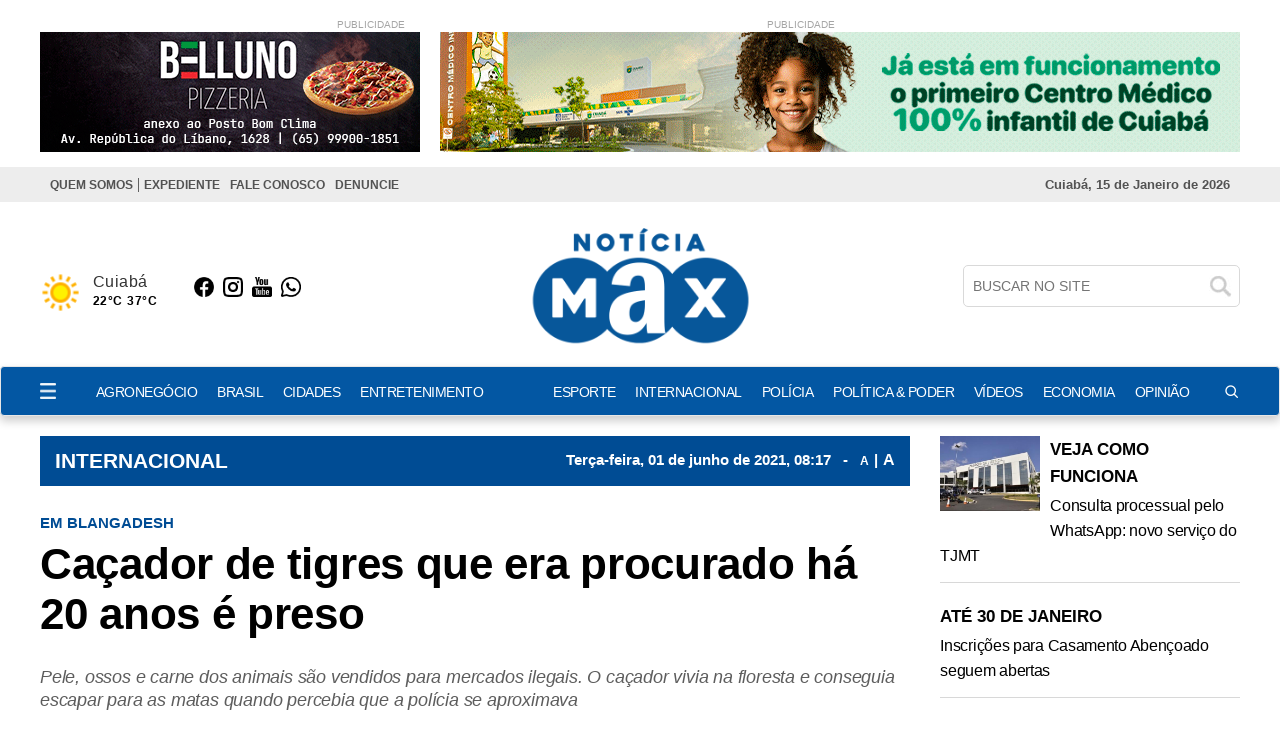

--- FILE ---
content_type: text/html; charset=UTF-8
request_url: https://www.noticiamax.com.br/internacional/cacador-de-tigres-que-era-procurado-ha-20-anos-e-preso/89965
body_size: 16184
content:
<!DOCTYPE html>
<html lang="pt-br">
<head>
    <meta charset="UTF-8">
    <link rel="dns-prefetch" href="https://www.google-analytics.com">
    <link rel="dns-prefetch" href="https://g.doubleclick.net">
    <link rel="dns-prefetch" href="https://pagead2.googlesyndication.com">
    <link rel="preconnect" href="https://www.google.com">
    <link rel="preconnect" href="https://www.gstatic.com" crossorigin>
    <meta name="viewport" content="width=device-width, initial-scale=1, minimum-scale=1.0,user-scalable=yes">
    <!-- Global site tag (gtag.js) - Google Analytics -->
<script async src="https://www.googletagmanager.com/gtag/js?id=UA-77743031-1"></script>
<script>
  window.dataLayer = window.dataLayer || [];
  function gtag(){dataLayer.push(arguments);}
  gtag('js', new Date());

  gtag('config', 'UA-77743031-1');
</script>
    <meta property="fb:app_id" content="1705502806328085"/>        <meta property="og:image" content="https://cdn.noticiamax.com.br/storage/webdisco/2021/06/01/1200x900/fe13201f24c4561deee90bbca2f01745.jpg" />
    <meta property="og:image:url" content="https://cdn.noticiamax.com.br/storage/webdisco/2021/06/01/1200x900/fe13201f24c4561deee90bbca2f01745.jpg" />
    <meta property="og:image:secure_url" content="https://cdn.noticiamax.com.br/storage/webdisco/2021/06/01/1200x900/fe13201f24c4561deee90bbca2f01745.jpg" />
        <meta property="og:image:width" content="1200" />
        <meta property="og:image:height" content="900" />
        <meta property="og:image:type" content="image/jpeg" />    <meta property="og:locale" content="pt_BR">
    <meta property="og:title" content="Ca&ccedil;ador de tigres que era procurado h&aacute; 20 anos &eacute; preso  | Not&iacute;cia Max"/>
    <meta property="og:site_name" content="Notícia Max"/>
    <meta property="og:url" content="https://www.noticiamax.com.br/internacional/cacador-de-tigres-que-era-procurado-ha-20-anos-e-preso/89965"/>
    <meta property="og:type" content="article"/>
        <meta property="article:section" content="INTERNACIONAL" />    <meta property="article:publisher" content="https://www.facebook.com/Not%C3%ADciaMax-Jornal-Eletr%C3%B4nico-1705502806328085/?fref=ts" />        <meta property="article:published_time" content="2021-06-01T08:17:00-04:00" />        <meta property="article:modified_time" content="2021-06-01T08:19:23-04:00" />
    <meta property="og:updated_time" content="2021-06-01T08:19:23-04:00">
        <meta name="twitter:card" content="summary_large_image" />
    <meta name="twitter:title" content="Ca&ccedil;ador de tigres que era procurado h&aacute; 20 anos &eacute; preso  | Not&iacute;cia Max">
        <meta property="og:description" content="Pele, ossos e carne dos animais são vendidos para mercados ilegais. O caçador vivia na floresta e conseguia escapar para as matas quando percebia que a polícia se aproximava"/>
    <meta name="twitter:description" content="Pele, ossos e carne dos animais são vendidos para mercados ilegais. O caçador vivia na floresta e conseguia escapar para as matas quando percebia que a polícia se aproximava">
    <meta name="description" content="Pele, ossos e carne dos animais são vendidos para mercados ilegais. O caçador vivia na floresta e conseguia escapar para as matas quando percebia que a polícia se aproximava" />
        <meta name="twitter:image" content="https://cdn.noticiamax.com.br/storage/webdisco/2021/06/01/1200x900/fe13201f24c4561deee90bbca2f01745.jpg" />    <meta name="url" content="https://www.noticiamax.com.br/internacional/cacador-de-tigres-que-era-procurado-ha-20-anos-e-preso/89965" />
    <meta name="LANGUAGE" content="pt-br"/>
    <meta name="RATING" content="All"/>
    <meta name="ROBOTS" content="Index, Follow"/>
        <meta name="author" content="G1" />
    <meta name="autor" content="G1" />
    <meta property="article:author" content="G1">
            <link rel="canonical" href="https://www.noticiamax.com.br/internacional/cacador-de-tigres-que-era-procurado-ha-20-anos-e-preso/89965">    <meta name="company" content="Notícia Max" />
        <title>Ca&ccedil;ador de tigres que era procurado h&aacute; 20 anos &eacute; preso  | Not&iacute;cia Max</title>
    <link rel="preload" as="image" href="https://cdn.noticiamax.com.br/storage/webdisco/logos/ccc3550e9e063c4f71cbf3ac018336a0.png">
    <link rel="icon" type="image/png" sizes="96x96" href="https://www.noticiamax.com.br/storage/logos/1/favicon-96x96.png">
    <link rel="shortcut icon" type="image/png"  href="https://www.noticiamax.com.br/storage/logos/1/favicon.ico">
    <link rel="apple-touch-icon" sizes="180x180" href="https://www.noticiamax.com.br/storage/logos/1/apple-touch-icon.png">
    <meta name="theme-color" content="#ffffff">
    <meta name="revisit-after" content="1" />
    <script type="text/javascript">
        function adjustViewport() {
            if (window.screen.width > 740) {
                let viewport = document.querySelector("meta[name=viewport]");
                if (window.orientation == 0 || window.orientation == 180) {
                    viewport.setAttribute('content', 'width=1210, initial-scale=0.950, user-scalable=yes');
                } else if (window.orientation == 90 || window.orientation == -90) {
                    viewport.setAttribute('content', 'width=1210, initial-scale=0.950, user-scalable=yes');
                }
            }
        }
        window.addEventListener('orientationchange', function() { requestAnimationFrame(adjustViewport); });
        window.addEventListener('resize', function() { requestAnimationFrame(adjustViewport); });
        document.addEventListener('DOMContentLoaded', adjustViewport);
    </script>
        <link rel="alternate" type="application/rss+xml" title="RSS Ca&ccedil;ador de tigres que era procurado h&aacute; 20 anos &eacute; preso  | Not&iacute;cia Max" href="/rss.php" />

    <link rel="stylesheet" type="text/css" href="/assets/css/bootstrap.min.css?v=99" media="screen">
    <link rel="stylesheet" type="text/css" href="/dist/all.templates_desk_1_9999.css?v=99" media="screen">

    <link rel="preload" href="/assets/css/jquery.smartmenus.bootstrap.css?v=99" as="style" onload="this.onload=null;this.rel='stylesheet'">
    <noscript><link rel="stylesheet" href="/assets/css/jquery.smartmenus.bootstrap.css?v=99"></noscript>

    <link rel="preload" href="/assets/css/helpers.css?v=99" as="style" onload="this.onload=null;this.rel='stylesheet'">
    <noscript><link rel="stylesheet" href="/assets/css/helpers.css?v=99"></noscript>
    <link rel="preload" href="/assets/css/custom.css?v=099" as="style" onload="this.onload=null;this.rel='stylesheet'">
    <noscript><link rel="stylesheet" href="/assets/css/custom.css?v=099"></noscript>

            <link rel="preload" href="/assets/css/royalslider/royalslider.css?v=99" as="style" onload="this.onload=null;this.rel='stylesheet'">
    <noscript><link rel="stylesheet" href="/assets/css/royalslider/royalslider.css?v=99"></noscript>
    <link rel="preload" href="/assets/css/royalslider/rs-default.css?v=99" as="style" onload="this.onload=null;this.rel='stylesheet'">
    <noscript><link rel="stylesheet" href="/assets/css/royalslider/rs-default.css?v=99"></noscript>
    
    <link rel="preload" href="/assets/css/ekko-lightbox.css?v=99" as="style" onload="this.onload=null;this.rel='stylesheet'">
    <noscript><link rel="stylesheet" href="/assets/css/ekko-lightbox.css?v=99"></noscript>
    <link rel="preload" href="/assets/css/youtube-player.css?v=99" as="style" onload="this.onload=null;this.rel='stylesheet'">
    <noscript><link rel="stylesheet" href="/assets/css/youtube-player.css?v=99"></noscript>
    <link rel="preload" href="/assets/css/sweetalert2.min.css?v=99" as="style" onload="this.onload=null;this.rel='stylesheet'">
    <noscript><link rel="stylesheet" href="/assets/css/sweetalert2.min.css?v=99"></noscript>
    <script fetchpriority="high" type="text/javascript" src="https://cdnjs.cloudflare.com/ajax/libs/jquery/3.7.1/jquery.min.js?v=99"></script>

    <script defer type="text/javascript" src="/assets/js/bootstrap.min.js?v=99"></script>
    <script type="text/javascript" src="/assets/js/conteudo.js?v=99"></script>
    <script async src="/js/lazysizes.min.js"></script>
    <script defer type="text/javascript" src="/dist/all.templates_desk_1_9999.js?98.9"></script>

    <style>
        @media print {
            body { font-family: Arial, sans-serif !important; font: normal 17px / 30px 'Arial', sans-serif !important }
            .PaginacaoIndex,.tplListaNotcias2,.bi, .alright-video,.ppAnchor,.icon_interno_facebook, .icon_interno_twitter, .icon_interno_print, .icon_interno_whatsapp, .icon_interno_whatsapp_mobile,.tempo, .d-u,.jar,.adsbygoogle,.ee, .bannerResult, .visible-xs,.hidden-sm, .hidden-md, .hidden-lg, .navbar-header, .no-print, .ppBoxFinalMateria, .navbar-nav,.navbar-default, .form-control, .btn-default,.mgbox,.tplConteudo-share,.cld-video-player-floater-inner,.idx1-tpl1340-bl-tempo,.down,.AdTrackGenericStickyClassic,.AdTrackAutorefreshStickyClassic, aside, button, iframe,input,label, ins { display: none !important; }
            .idx1-tpl2036-logo-suspenso,.idx1-tpl1590-container-mobile, .idx1-tpl2036-menu,.idx1-tpl2036-previsao,.idx1-tpl2036-lupa,.idx1-tpl1601,.anchorFooter { display: none !important; }
            .idx1-tpl1590-container,.idx1-tpl1722-redesociais {display: flex; gap: 5px; align-items: center; justify-content: flex-start; flex-wrap: nowrap; }  
            .idx1-tpl1590-container a { display: inline-block; }
            img { display: block; max-width: 100%; height: auto; }
            img[src*="logos"]:not(img[src*="logos"]:first-of-type) { display: none !important; }
            .container { width: 100% !important; max-width: none !important; box-sizing: border-box; }
            .text-content {max-height: none}
            #boxContinuarLendo, #widescreen-main, #closingppAnchor,#BarComment,#ppBoxFinalMateria {display: none !important; }
            .row { margin-left: 0 !important; margin-right: 0 !important; }
            .col-xs-12, .col-sm-9, .col-md-9, .col-lg-9 { width: 100% !important; box-sizing: border-box; }
            footer.idx1-tpl148-p1-footer { width: 100% !important; text-align: center !important; margin: 0 auto !important; }
            .idx1-tpl148-p1-footer .container { width: 100% !important; max-width: none !important; padding: 0 !important; box-sizing: border-box; }
            .idx1-tpl148-p1-copyright { text-align: center !important; display: block !important; }
            .idx1-tpl148-p1-copyright a { display: inline-block !important; margin-left: 10px; }
            .idx1-tpl148-p1-copyright img { vertical-align: middle; max-width: 100%; height: auto; }
            .img-responsive { background-color:#d3d3d3; display: block; max-width: 100%; height: auto; }
            .content p { font: normal 17px / 30px 'Arial', sans-serif !important; margin-bottom: 15px; text-align: justify; color: #000; }
            div[id^="supertag-ad"] { display: none !important; }
            [class*="ct-moeda"] { display: none !important; }
            [class*="tplConteudo-box-data"] { display: none !important; }
            div[style*="close-retina.png"] { display: none !important; }
            .clearfix + .container-fluid { height: 5px !important; } 
    }
    </style>
<script async src="https://securepubads.g.doubleclick.net/tag/js/gpt.js"></script>
<script>
  window.googletag = window.googletag || {cmd: []};
  googletag.cmd.push(function() {
   //googletag.defineSlot('/33209838/TOPO-SUPER-01', [825, 120], 'div-gpt-ad-1615922419623-0').addService(googletag.pubads());
    googletag.defineSlot('/33209838/RET-TOPO-01', [380, 120], 'div-gpt-ad-1584478059814-0').addService(googletag.pubads());
    googletag.defineSlot('/33209838/CAPAMEGABANNER3', [930, 100], 'div-gpt-ad-1584478154051-0').addService(googletag.pubads());
    googletag.defineSlot('/33209838/FULLBANNER01', [468, 60], 'div-gpt-ad-1588690908041-0').addService(googletag.pubads());
    googletag.defineSlot('/33209838/SUPTOP01', [930, 100], 'div-gpt-ad-1584478403393-0').addService(googletag.pubads());
    googletag.defineSlot('/33209838/FULLBANNER03', [930, 100], 'div-gpt-ad-1583519419655-0').addService(googletag.pubads());
    googletag.defineSlot('/33209838/CAPAMEGABANNER2', [930, 100], 'div-gpt-ad-1583519489653-0').addService(googletag.pubads());
    googletag.defineSlot('/33209838/BANNERLATERAL', [300, 250], 'div-gpt-ad-1588735255962-0').addService(googletag.pubads());
    googletag.defineSlot('/33209838/BANNERLATERAL3', [300, 250], 'div-gpt-ad-1583519801230-0').addService(googletag.pubads());
    googletag.defineSlot('/33209838/CDUB', [300, 600], 'div-gpt-ad-1584553793056-0').addService(googletag.pubads());
    googletag.defineSlot('/33209838/TOPO-MEGA', [728, 90], 'div-gpt-ad-1584707469840-0').addService(googletag.pubads());
    //googletag.defineSlot('/33209838/MEGABANNER1', [728, 90], 'div-gpt-ad-1605731197676-0').addService(googletag.pubads());
    googletag.defineSlot('/33209838/BMIOLO-03', [930, 100], 'div-gpt-ad-1590790677002-0').addService(googletag.pubads());
    googletag.defineSlot('/33209838/BANNER-MOBILE01', [300, 50], 'div-gpt-ad-1588693527524-0').addService(googletag.pubads());
    googletag.defineSlot('/33209838/BMIOLO-02', [468, 60], 'div-gpt-ad-1615922263556-0').addService(googletag.pubads());
    googletag.defineSlot('/33209838/MEGABANNER1', [728, 90], 'div-gpt-ad-1606851182909-0').addService(googletag.pubads());
    googletag.pubads().enableSingleRequest();
    googletag.enableServices();
  });
</script>


<!-- advertising CgJDzmRfF6tiToFJSPRUwLWDwQzSPRAvltVGyOwBokUqaWov3-s3dSXgUclXEt-aSzCqpGTAyqXQ_FDs0oqftA==-->
<script data-cfasync="false"  id="clevernt" type="text/javascript">
 (function (document, window) {
                var c = document.createElement("script");
                c.type = "text/javascript"; c.async = !0; c.id = "CleverNTLoader50579";  c.setAttribute("data-target",window.name); c.setAttribute("data-callback","put-your-callback-macro-here");
                c.src = "//clevernt.com/scripts/9f1adcac5f10d4243b8a1cb1e43fee65.min.js?20210514=" + Math.floor((new Date).getTime());
                var a = !1;
                try {
                    a = parent.document.getElementsByTagName("script")[0] || document.getElementsByTagName("script")[0];
                } catch (e) {
                    a = !1;
                }
                a || ( a = document.getElementsByTagName("head")[0] || document.getElementsByTagName("body")[0]);
                a.parentNode.insertBefore(c, a);
            })(document, window);
                                </script>
                                <!-- end advertising -->
</head>
<body>

<div id="fb-root"></div>
<script defer>
    window.fbAsyncInit = function() {
    FB.init({
        appId      : '1705502806328085',
        xfbml      : true,
        version    : 'v12.0'
    });
    FB.AppEvents.logPageView();
    };
    (function(d, s, id){
        var js, fjs = d.getElementsByTagName(s)[0];
        if (d.getElementById(id)) {return;}
        js = d.createElement(s); js.id = id;
        js.src = "https://connect.facebook.net/pt_BR/sdk.js";
        fjs.parentNode.insertBefore(js, fjs);
    }(document, 'script', 'facebook-jssdk'));
</script>

<div class="overlay"></div>
<!-- TEMPLATE 941 -->
<div class="container hidden-xs">
  <div class="row">       
                                    
                                 <div class="col-xs-12 col-sm-8 col-md-8 col-lg-8 hidden-xs idx1-tpl941-p1-l1">
                <p>PUBLICIDADE</p>
                <div id="941-B1" style="width: 380px; height: 120px;"></div>
            </div>
                
           
                                                
                                 <div class="col-xs-12 col-sm-4 col-md-4 col-lg-4 hidden-xs idx1-tpl941-p2-l2">
                <p>PUBLICIDADE</p>
                <div id="bannertop" style="width: 800px; height: 120px;"></div>
            </div>
                
           
                
  </div>
</div>

<!--INCLUICONTAINER!TNX#PAR -->
<!-- TEMPLATE 1409 -->
<div class="idx1-tpl1409">
    <div class="idx1-tpl1409-container">
        <div class="idx1-tpl1409-content">
            <div class="list-menu">
                <ul class="nav navbar-nav"><li><a href="/quem-somos/"  MenuLateral title="QUEM SOMOS" >QUEM SOMOS</a></li><li><a href="/expediente/"  MenuLateral title="EXPEDIENTE" >EXPEDIENTE</a></li><li><a href="/contato" target="_self" title="FALE CONOSCO" MenuLateral>FALE CONOSCO</a></li><li><a href="/contato" target="_self" title="DENUNCIE" MenuLateral>DENUNCIE</a></li></ul>
            </div>
            <div class="info-data">
                Cuiabá, 15 de Janeiro de 2026
            </div>
            <div class="social">            
           			<a href="https://www.facebook.com/Not%C3%ADciaMax-Jornal-Eletr%C3%B4nico-1705502806328085/?fref=ts"><img src="/tema/icon-facebook-white.png" alt="facebook"></a>                <a href="https://instagram.com/noticiamax?utm_source=ig_profile_share&igshid=16akhuflqggzz"><img src="/tema/icon-instagram-white.png" alt="instagram"></a>                                <a href="whatsapp://send?text=https://www.noticiamax.com.br"><img src="/tema/icon-capa-whatsapp-2.png" alt="whatsapp"></a>                
            </div>
        </div>
        <div class="separador"></div>
    </div>
</div>

<!-- TEMPLATE 480 -->
<div class="idx1-tpl480-p1-bg">
  <div class="container">
    <div class="row idx1-tpl480-box-flex">
      <div class="col-xs-12 col-sm-3 col-md-3 col-lg-3 hidden-xs">
        <div class="row idx1-tpl480-box-flex">
      
          <div class="col-xs-12 col-sm-6 col-md-6 col-lg-6 col-tempo">
            <span class="idx1-tpl480-p1-bloco-1-tempo">
              <img class="pull-left icon-weather" src="" alt="icon-weather" style="display: none;">
              <span class="idx1-tpl480-p1-bloco-1-tempo-box-2">
                <span class="pull-left city"></span>
                <span class="pull-left">
                  <span class="min-temp"></span>
                  <span class="max-temp"></span>
                </span>
              </span>
            </span>
          </div>

          <div class="col-xs-6 col-sm-6 col-md-6 col-lg-6 idx1-tpl480-col-redes-sociais">
                        <a href="https://www.facebook.com/Not%C3%ADciaMax-Jornal-Eletr%C3%B4nico-1705502806328085/?fref=ts" target="_blank">
              <img width="20" height="20" src="/tema/icon-bk-facebook.png" alt="icon facebook">
            </a>            
                         <a href="https://instagram.com/noticiamax?utm_source=ig_profile_share&igshid=16akhuflqggzz" target="_blank">
              <img width="20" height="20" src="/tema/icon-bk-instagram.png" alt="icon instagram">
            </a>            
                        
            
                        <a href="https://www.youtube.com/channel/UCOa6hmbJvaloL5tDrf83XRQ" target="_blank">
              <img width="20" height="20" src="/tema/icon-bk-youtube.png" alt="icon youtube">
            </a>            
                        <a href="https://chat.whatsapp.com/KC8UsUgiSVi8egwGkwbGoW" target="_blank">
              <img width="20" height="20" src="/tema/icon-bk-whatsapp.png" alt="icon whatsapp">
            </a>            
          </div>
        </div>
      </div>

      <div class="col-xs-12 col-sm-6 col-md-6 col-lg-6">
        <a href="/" title="Notícia Max">
          <img
            src="https://cdn.noticiamax.com.br/storage/webdisco/logos/ccc3550e9e063c4f71cbf3ac018336a0.png"
            class="img-responsive center-block" id="logo-principal" alt="Notícia Max">
        </a>

        <div class="idx1-tpl480-p1-thumb visible-xs col-xs-12">
          <span class="idx1-tpl480-p1-data-mobile">15 de
            Janeiro de 2026</span>
        </div>

        <div class="col-md-12 col-lg-12 visible-xs idx1-tpl480-box-flex-2" style="margin-bottom: 20px;">
          <div class="idx1-tpl480-topo-busca">
            <form action="/busca.php" method="get" name="buscab" class="">
              <div id="idx1-tpl480-divBusca" class="idx1-tpl480-col-buscar">
                <input type="text" id="idx1-tpl480-txtBusca" class="idx1-tpl480-txt-pesq" name="keyword"
                  placeholder="BUSCAR NO SITE">
                <button type="submit" class="idx1-tpl480-btn-img"></button>
              </div>
            </form>
          </div>
        </div>
      </div>

      <div class="col-md-3 col-lg-3 hidden-xs box-flex-2">
        <div class="idx1-tpl480-topo-busca hidden-xs">
          <form action="/busca.php" method="get" name="buscab" class="">
            <div id="idx1-tpl480-divBusca" class="idx1-tpl480-col-buscar">
              <input type="text" id="idx1-tpl480-txtBusca" class="idx1-tpl480-txt-pesq" name="keyword"
                placeholder="BUSCAR NO SITE">
              <button type="submit" class="idx1-tpl480-btn-img"></button>
            </div>
          </form>
          <span class="idx1-tpl480-data"
            style=" display:block; margin: 20px 0;">15 de
            Janeiro de 2026</span>
        </div>
      </div>
    </div>
  </div>
</div>

<script >
$(document).ready(function () {
  $.getJSON("/apis/previsao_city.php?city=Cuyaba",
  function (data) {
      var city = data.alias_pre;
      var temp_min = data.mintemp_c_pre;
      var temp_max = data.maxtemp_c_pre;
      var temp = data.temp_c_pre;
      var day = data.is_day;
      if (day == '1') {
          dia = 'day';
      } else {
          dia = 'night';
      }
      var imagem_temp = '/images/weather/64x64/' + dia + '/' + data.icon_pre; +'.png';
      $('.city').html(city);
      $('.min-temp').html(Math.round(temp_min) + '°C');
      $('.max-temp').html(Math.round(temp_max) + '°C');
      $('.temp').html(Math.round(temp) + '°');
      $('.icon-weather').attr('src', imagem_temp).show();
  });
});
</script >


<!--TEMPLATE 1589-->
<div class="idx1-tpl1589-p1-bg">
    <nav class="idx1-tpl1589-menu-principal navbar navbar-default">
        <div class="container idx1-tpl1589-menu-principal-flex">

            <img class="idx1-tpl1589-menu-hamburguer" src="/tema/hamburguer-icon-2.png" width="16" height="16" alt="menu-hamburguer"/>
            
           <img class="idx1-tpl1589-mobile-img" width="100%" height="50" src="https://cdn.noticiamax.com.br/storage/webdisco/logos/b99c7e756cfa0341b8e00487c05b7b2d_2.png" alt="Notícia Max">


            <div class="idx1-tpl1589-navbar-header">
                <button type="button" class="navbar-toggle collapsed" data-toggle="collapse" data-target="#navbar"
                    aria-expanded="false" aria-controls="navbar">
                    <span class="sr-only">Toggle navigation</span>
                    <span class="icon-bar"></span>
                    <span class="icon-bar"></span>
                    <span class="icon-bar"></span>
                </button>
            </div>

            <div id="navbar" class="navbar-collapse collapse">
                <ul class="nav navbar-nav"><li><a href="/agronegocio/"  MenuLateral title="AGRONEGÓCIO" >AGRONEGÓCIO</a></li><li><a href="/brasil/"  MenuLateral title="BRASIL" >BRASIL</a></li><li><a href="/cidades/"  MenuLateral title="CIDADES" >CIDADES</a></li><li><a href="/entretenimento/"  MenuLateral title="ENTRETENIMENTO" >ENTRETENIMENTO</a><ul class="dropdown-menu"><li><a href="/entretenimento/culinaria/"  MenuLateral title="CULINÁRIA " >CULINÁRIA </a></li></ul></li><li><a href="/esporte/"  MenuLateral title="ESPORTE" >ESPORTE</a></li><li><a href="/internacional/"  MenuLateral title="INTERNACIONAL" >INTERNACIONAL</a></li><li><a href="/policia/"  MenuLateral title="POLÍCIA" >POLÍCIA</a></li><li><a href="/politica-poder/"  MenuLateral title="POLÍTICA & PODER" >POLÍTICA & PODER</a></li><li><a href="https://www.noticiamax.com.br/videos" target="_self" title="VÍDEOS" MenuLateral>VÍDEOS</a></li><li><a href="/economia/"  MenuLateral title="ECONOMIA" >ECONOMIA</a></li><li><a href="/opiniao/"  MenuLateral title="OPINIÃO" >OPINIÃO</a></li></ul>
            </div>

            <ul class="idx1-tpl1589-bl-data">
                <li>15 de Janeiro de  2026</li>
            </ul>
            <ul class="idx1-tpl1589-nav-search">
                <li>
                    <a style="padding-bottom: 0;margin-right: 0px;margin-top: -1px;" href="#" rel="popover"
                        role="button" data-placement="left" data-html="true" data-toggle="popover" title="Pesquisar"
                        data-content="<form class='form-horizontal' action='/busca.php' method='get'>
                                  <input class='form-control mb10' type='text' name='keyword' placeholder='BUSCAR'><button type='submit' class='btn btn-success btn-block'>BUSCAR</button></form>">
                        <img width="16" height="16" src="/tema/icon-lupa-wt.png" alt="search">
                    </a>
                </li>
            </ul>
        </div>
    </nav>
</div>
<div class="idx1-tpl1589-side-overlay"></div>
<aside class="idx1-tpl1589-menu-area">
    <div class="idx1-tpl1589-btn-closed">
        <span>X</span>
    </div>
    <div class="idx1-tpl1589-logo-side">
         <img src="https://cdn.noticiamax.com.br/storage/webdisco/logos/b99c7e756cfa0341b8e00487c05b7b2d_2.png" alt="logo">
    </div>
    <div class="idx1-tpl1589-lista-menu">
        <ul class="nav navbar-nav"><li><a href="/agronegocio/"  MenuLateral title="AGRONEGÓCIO" >AGRONEGÓCIO</a></li><li><a href="/brasil/"  MenuLateral title="BRASIL" >BRASIL</a></li><li><a href="/cidades/"  MenuLateral title="CIDADES" >CIDADES</a></li><li><a href="/entretenimento/"  MenuLateral title="ENTRETENIMENTO" >ENTRETENIMENTO</a><ul class="dropdown-menu"><li><a href="/entretenimento/culinaria/"  MenuLateral title="CULINÁRIA " >CULINÁRIA </a></li></ul></li><li><a href="/esporte/"  MenuLateral title="ESPORTE" >ESPORTE</a></li><li><a href="/internacional/"  MenuLateral title="INTERNACIONAL" >INTERNACIONAL</a></li><li><a href="/policia/"  MenuLateral title="POLÍCIA" >POLÍCIA</a></li><li><a href="/politica-poder/"  MenuLateral title="POLÍTICA & PODER" >POLÍTICA & PODER</a></li><li><a href="https://www.noticiamax.com.br/videos" target="_self" title="VÍDEOS" MenuLateral>VÍDEOS</a></li><li><a href="/economia/"  MenuLateral title="ECONOMIA" >ECONOMIA</a></li><li><a href="/opiniao/"  MenuLateral title="OPINIÃO" >OPINIÃO</a></li></ul>
        <hr>
        <ul class="nav navbar-nav"><li><a href="/quem-somos/"  MenuLateral title="QUEM SOMOS" >QUEM SOMOS</a></li><li><a href="/expediente/"  MenuLateral title="EXPEDIENTE" >EXPEDIENTE</a></li><li><a href="/contato" target="_self" title="FALE CONOSCO" MenuLateral>FALE CONOSCO</a></li><li><a href="/contato" target="_self" title="DENUNCIE" MenuLateral>DENUNCIE</a></li></ul>
    </div>
</aside>

<script >
$(document).ready(function () {

        var nav = $('.idx1-tpl1589-p1-bg');
        $(window).scroll(function () {
            if ($(this).scrollTop() > 350){
                nav.addClass("navbar-fixed-top");
            } else {
                nav.removeClass("navbar-fixed-top");
            };
        });
    });
</script >

<script >
    jQuery("document").ready(function ($) {
        $('.idx1-tpl1589-menu-hamburguer').click(function () {
            $('.idx1-tpl1589-side-overlay').addClass('active');
            $('.idx1-tpl1589-menu-area').addClass('active');
        });

        $('.idx1-tpl1589-side-overlay').click(function () {
            $('.idx1-tpl1589-side-overlay').removeClass('active');
            $('.idx1-tpl1589-menu-area').removeClass('active');
        });

        $('.idx1-tpl1589-btn-closed').click(function () {
            $('.idx1-tpl1589-side-overlay').removeClass('active');
            $('.idx1-tpl1589-menu-area').removeClass('active');
        });
    });
</script >

<!--INCLUICONTAINER!TNX#PAR --><div class="container">
    <div class="row">
            <div class="col-xs-12 col-sm-9 col-md-9 col-lg-9 index-bloco-1">
            <!--INCLUICONTAINER!TNX#PAR --><!-- TEMPLATE 46 -->
<div class="row">
    <div class="col-xs-12 col-sm-12 col-md-12 col-lg-12">
        <div class="col-xs-12 col-sm-12 col-md-12 col-lg-12 idx1-tpl46-p1">
            <div class="col-xs-12 col-sm-12 col-md-12 col-lg-12 idx1-tpl46-p1-tplConteudo-box-data">
                <p>
                    <a href="/internacional/">
                        <span class="pull-left idx1-tpl46-p1-title-ses">
                            INTERNACIONAL
                        </span>
                    </a>
                    <span class="pull-right idx1-tpl46-p1-date-content">
                                                    Terça-feira, 01 de <span style='text-transform: lowercase;'>Junho</span> de 2021, 08:17 <span style="margin: 0 8px;">-</span>
                                                <a href="javascript:mudaTamanho('text-content', -1);" class="fz12">A</a>
                        <span style="margin: 0 1px;">|</span>
                        <a href="javascript:mudaTamanho('text-content', 1);" class="fz16">A</a>
                    </span>
                </p>
            </div>
        </div>
    </div>
</div>


<!--INCLUICONTAINER!TNX#PAR --><!-- TEMPLATE 265 -->
<div class="row">
                                    <!-- TPL CONTEUDO 2 27/01/2021 v2 -->
<script>
    $(document).on('click', '[data-toggle="lightbox"]', function (event) {
        event.preventDefault();
        $(this).ekkoLightbox();
    });
    $(document).ready(function () {
        $(".galeria-wrapper").each(function (index) {
            var galleryId = $(this).attr('data-gallery-id');
            $(this).children(".galeria-wrapper-delete-me").remove();
            $(this).prepend("<iframe width='100%' height='520' scrolling='no' frameBorder='0' src='/galeria_embeds.php?id=" + galleryId + "'></iframe>");
        });
        $(".pageflip-wrapper").each(function( index ) {
            var pageflipId = $(this).attr('data-pageflip-id');
            $(this).replaceWith("<div class='pageflip-conteudo'><iframe width='100%' height='650' scrolling='no' frameborder='0' src='/pageflip/index.php?id="+pageflipId+"'></iframe></div>");
        });
    });
</script>
<style>
    .pageflip-wrapper { width:520px; margin:0 auto 20px };
</style>

<div class="col-xs-12 col-sm-12 col-md-12 col-lg-12 tplConteudo-box-data">
    <p class="date-content">
                Terça-feira, 01 de <span style='text-transform: lowercase;'>Junho</span> de 2021, 08h:17 <span>-</span>
                <a href="javascript:mudaTamanho('text-content', -1);" class="fz13">A</a>
        <span style="margin-left: 0px;margin-right: -2px;">|</span>
        <a href="javascript:mudaTamanho('text-content', 1);">A</a>
    </p>
</div>

<div class="col-xs-12 col-sm-12 col-md-12 col-lg-12 mb10">
    <p class="content-hat">EM BLANGADESH</p>    <h1 class="content-title">Caçador de tigres que era procurado há 20 anos é preso </h1>    <h2 class="content-complement">Pele, ossos e carne dos animais são vendidos para mercados ilegais. O caçador vivia na floresta e conseguia escapar para as matas quando percebia que a polícia se aproximava</h2></div>


<div class="col-xs-12 col-sm-12 col-md-12 col-lg-12 text-right mb10 tplConteudo-share">
            <a href="https://instagram.com/noticiamax?utm_source=ig_profile_share&igshid=16akhuflqggzz" target="_blank" title="" class="icon_interno_facebook">
        <img width="32" height="32" src="/images/instagranColor.png" alt="instagran">
    </a>
        <a href="https://www.facebook.com/sharer.php?u=https://www.noticiamax.com.br/internacional/cacador-de-tigres-que-era-procurado-ha-20-anos-e-preso/89965" target="_blank" title="Compartilhe esta matéria no Facebook">
        <img width="32" height="32" src="/images/facebook-2.png?v=3" alt="facebook-2.png">
    </a>
    <a href="https://twitter.com/share?url=https://www.noticiamax.com.br/internacional/cacador-de-tigres-que-era-procurado-ha-20-anos-e-preso/89965&text=Ca%C3%A7ador+de+tigres+que+era+procurado+h%C3%A1+20+anos+%C3%A9+preso+" target="_blank" title="Publique esta matéria no Twitter">
        <img width="32" height="32" src="/images/twitter-2.png?v=3" alt="twitter-2.png">
    </a>
        <a href="javascript:window.print();" title="Imprimir esta matéria">
        <img width="32" height="32" src="/images/print-2.png?v=3" alt="print-2.png">
    </a>
    <a href="whatsapp://send?text=https://www.noticiamax.com.br/internacional/cacador-de-tigres-que-era-procurado-ha-20-anos-e-preso/89965" target="_blank" title="Compartilhe esta matéria no Whatsapp" class="hidden-md hidden-lg">
        <img width="32" height="32" src="/images/whatsapp-square.png?v=3" alt="whatsapp-square.png">
    </a>
    <a href="https://wa.me/send?text=https://www.noticiamax.com.br/internacional/cacador-de-tigres-que-era-procurado-ha-20-anos-e-preso/89965" target="_blank" title="Compartilhe esta matéria no Whatsapp" class="hidden-xs hidden-sm">
        <img width="32" height="32" src="/images/whatsapp-square.png?v=3" alt="whatsapp-square.png">
    </a>
</div>

<div class="col-xs-12 col-sm-12 col-md-12 col-lg-12 mb10">
    

        <h3 class="author pull-left">
        G1
                <br />
            </h3>
    </div>

<div class="col-xs-12 col-sm-12 col-md-12 col-lg-12 text-content" id="text-content">
        <div class="img-wrapper img-left hidden-xs">
        <p class="img-credit">rede globo</p><a href="https://cdn.noticiamax.com.br/storage/webdisco/2021/06/01/800x600/fe13201f24c4561deee90bbca2f01745.jpg" title="" data-toggle="lightbox"><img src="https://cdn.noticiamax.com.br/storage/webdisco/2021/06/01/560x420/fe13201f24c4561deee90bbca2f01745.jpg" class="img-responsive" width=495 height=309 alt="TIGRE"/></a>
    </div>
        
        <div class="img-wrapper hidden-sm hidden-md hidden-lg" style="width: 100%;">
        <p class="img-credit">rede globo</p><br><div style="width: 100%; border: 1px solid #ccc; padding: 4px;"><div class="img-bgi-div" style="background-image: url(https://cdn.noticiamax.com.br/storage/webdisco/2021/06/01/560x420/fe13201f24c4561deee90bbca2f01745.jpg);" height="225px;" width="100%" href="https://cdn.noticiamax.com.br/storage/webdisco/2021/06/01/800x600/fe13201f24c4561deee90bbca2f01745.jpg" title="" data-toggle="lightbox"></div></div><style>
                    @media only screen and (max-width: 767px) {
                        .img-bgi-div {
                            height: 225px;
                        }
                        .img-bgi-div {
                            width: 100%;
                            background-color: black;
                            background-size: contain;
                        }
                        .img-bgi-div {
                            max-width: 100%;
                        }
                        .img-bgi-div {
                            background-position: center;
                            background-size: cover;
                            background-repeat: no-repeat;
                        }
                    }
                    </style>
    </div>
    
    <style>
        @media only screen and (max-width: 767px) {
            .img-wrapper {
                margin-bottom: 5px;
            }

            .content-title {
                margin-bottom: 10px;
            }
        }
    </style>
    <p>A pol&iacute;cia de Bangladesh prendeu um ca&ccedil;ador de tigres que era procurado h&aacute; 20 anos e &eacute; suspeito de ter matado cerca de 70 animais tigres-de-bengala.</p>  <p>O nome do suspeito &eacute; Habib Talukder, mas ele era conhecido como Habib Tigre. Como ele morava perto de uma floresta, frequentemente fugia para as matas quando a pol&iacute;cia se aproximava.</p>  <p>Dessa vez, a pol&iacute;cia recebeu uma informa&ccedil;&atilde;o de um denunciante e conseguiu prender Habib.</p>  <p>Ele atuava em uma esp&eacute;cie de manguezal que fica entre os territ&oacute;rios de Bangladesh e da &Iacute;ndia. Nessa regi&atilde;o h&aacute; uma das maiores popula&ccedil;&otilde;es de tigre-de-bengala do mundo.</p>  <p>Os animais s&atilde;o mortos pelas suas peles, ossos e tamb&eacute;m pela carne, que s&atilde;o vendidos em mercados ilegais e ent&atilde;o revendidos na China e em outros pa&iacute;ses.</p>  <p>Habib tem 50 anos. Ele come&ccedil;ou a vida colhendo mel de abelhas selvagens na floresta, mas acabou ficando conhecido nas ca&ccedil;adas aos tigres e pelas fugas da pol&iacute;cia.</p>  <p>Saidur Rahman, the local police chief, said that Habib Talukder &ndash; nicknamed &ldquo;Tiger Habib&rdquo; &ndash; lived next to the forest and would flee whenever officers raided the area.</p>  <p>Ele era respeitado e temido, de acordo com Abdus Salam, um homem que ainda colhe mel de abelhas selvagens na floresta. "Ele &eacute; um homem perigoso que poderia lutar sozinho com um tigre f&ecirc;mea com filhos na floresta", afirma Salam.</p>  <p>Os tigres-de-bengala vivem em &aacute;reas de manguezais e s&atilde;o bons nadadores. Segundo o &oacute;rg&atilde;o governamental de florestas de Bangladesh, a popula&ccedil;&atilde;o caiu de 440, em 2004, para 106, em 2015. Em 2019, o n&uacute;mero de tigres subiu para 114.</p><p><a style="font-family: roborto, helvertica, sans-serif; font-weight: bold; letter-spacing: -0.4px; text-align: justify;" href="https://chat.whatsapp.com/KC8UsUgiSVi8egwGkwbGoW" target="_blank" rel="noopener noreferrer"><span style="color: #3366ff;">CLIQUE AQUI</span></a><span style="font-family: roborto, helvertica, sans-serif; font-weight: bold; letter-spacing: -0.4px; text-align: justify;">&nbsp;e fa&ccedil;a parte do nosso grupo para receber as&nbsp;</span><span style="background-color: #ffffff;">&uacute;ltimas</span><span style="font-family: roborto, helvertica, sans-serif; font-weight: bold; letter-spacing: -0.4px; text-align: justify;">&nbsp;do Noticia Max.</span></p>
</div>




            </div>
<script type="text/javascript">
    var onloadCallback = function() {
        grecaptcha.render('g-reCAPTCHA', {
          'sitekey' : '6Lew3NwUAAAAAPTNxl8cIMiyw7hsB83PevKd-31O'
        });
    };
</script>
<script src="https://www.google.com/recaptcha/api.js?onload=onloadCallback&render=explicit" async defer></script>

<!--INCLUICONTAINER!TNX#PAR --><!-- TEMPLATE 857 -->

<!--INCLUICONTAINER!TNX#PAR --><!-- TEMPLATE 111 -->


<!--INCLUICONTAINER!TNX#PAR --><!-- TEMPLATE 929 -->
<div class="tpl929">
<div class="row">
                  <div class="col-xs-12 col-sm-12 col-md-12 col-lg-12 comments-3-BarComment" id="BarComment">
    <h2><span>0</span> Comentários</h2>
</div>

<form class="col-xs-12 col-sm-12 col-md-12 col-lg-12" id="form-comentario-materia">
<input name="cid" id="cid"  type="hidden" value="89965" />
<input name="sid" id="sid"  type="hidden" value="29" />
<div class="hidden-xs hidden-sm col-md-3 col-lg-2">
	<h4 class="comments-3-icon-user"><i class="fas fa-user-circle"></i></h4>
</div>
<div class="col-xs-12 col-sm-12 col-md-9 col-lg-10 comments-3">
	<div class="row form-group">
            <div class="col-xs-12 col-sm-12 col-md-4 col-lg-4">
                <input class="form-control" name="nome" id="nome_comment"  type="text" maxlength="40" placeholder="Nome" required>
            </div>
            <div class="col-xs-12 col-sm-12 col-md-4 col-lg-4">
                <input class="form-control" name="email" id="email_comment" type="email" maxlength="60" placeholder="E-mail" required>
            </div>
            <div class="col-xs-12 col-sm-12 col-md-4 col-lg-4">
                <input class="form-control" name="opcional" id="opcional"  type="text" placeholder="Dados opcionais" maxlength="60">
            </div>
             <div class="col-xs-12 col-sm-12 col-md-12 col-lg-12">
                <textarea class="form-control" name="texto" id="texto_comment" rows="4" required="" placeholder="Coment&aacute;rio"></textarea>
            </div>
    </div>
    <div class="form-group">
    	<div class="row">
        	<div class="col-xs-12 col-sm-12 col-md-8 col-lg-8">
        			<div id="g-reCAPTCHA" class="pull-right"></div>
        	</div>
        	<div class="col-xs-12 col-sm-12 col-md-4 col-lg-4">
        		<p class="pull-right">
        			<button type="submit" class="btn btn-success comments-3-btn" id="btn-enviar"><i class="fas fa-paper-plane"></i> Enviar comentário</button>	
        		</p>
        	</div>
        </div>
    </div>      
</div>
<div class="row">
    <div class="col-xs-12 col-sm-12 col-md-12 col-lg-12">
        <hr>
    </div>
</div>
</form>

<script defer src="https://use.fontawesome.com/releases/v5.0.13/js/solid.js"></script>
<script defer src="https://use.fontawesome.com/releases/v5.0.13/js/fontawesome.js"></script>
<link rel="stylesheet" href="/css/nprogress.css">
<script src="/js/axios.min.js"></script>
<script src="/js/axios-index.js"></script>
<script>
    $( document ).ready(function() {
        loadProgressBar();
        $('#form-comentario-materia').on('submit', function(e) {
            e.preventDefault();

            if ($("#nome_comment").val() == '') {alert("Insira o nome"); $("#nome_comment").focus(); return false;}
            if ($("#email_comment").val() == '') {alert("Insira o email"); $("#email_comment").focus(); return false;}
            if ($("#texto_comment").val() == '') {alert("Insira um comentario"); $("#texto_comment").focus(); return false;}
            // verificar conflito com enquete e etc
            // if ($("#g-recaptcha-response").val() == '') {alert('Marque a opção "Não sou um robô"'); return false;}

            axios.post("/apis/comment2.php", $(this).serialize())
            .then((response) => {
                alert(response.data.msg);
                if (response.data.success == 'true') $('#form-comentario-materia').trigger("reset");
                grecaptcha.reset();
            }).catch((error) => {
                console.log(error.response.data)
            });
        });
        $('#comentar').click(function() {
            $('#form-comentario-materia').fadeIn();
        });
        $('#close-form-comment-materia').click(function() {
            $('#form-comentario-materia').fadeOut();
            $('#form-comentario-materia').trigger("reset");
        });
    });
</script>
<div class="container-fluid">
    <div class="fb-comments" data-href="https://www.noticiamax.com.br/internacional/cacador-de-tigres-que-era-procurado-ha-20-anos-e-preso/89965" data-width="100%" data-numposts="10"></div>
</div>
<div class="clearfix"></div>      </div>
</div>


        </div>
                <aside class="col-xs-12 col-sm-3 col-md-3 col-lg-3 index-bloco-2">
            <!--INCLUICONTAINER!TNX#PAR --><!-- TEMPLATE 762 -->


<!--INCLUICONTAINER!TNX#PAR --><style>
.idx1-tpl683-p1-hat {
    font: 900 14px Nunito Sans, sans-serif !important;
    margin: -4px 0 0px 0;
    color: #07579a !important;
    text-transform: uppercase;
}
</style>
<!-- TEMPLATE 683 -->
<div class="idx1-tpl683">
    
        
        <div class="idx1-tpl683-item">        
        <a href="https://www.noticiamax.com.br/fica-esperto/consulta-processual-pelo-whatsapp-novo-servico-do-tjmt/187734">
            <img width="100" height="75" src="https://cdn.noticiamax.com.br/storage/webdisco/2025/04/28/370x278/f7e39d98aac285a7c9d4147baf576f50.jpg" alt="https://cdn.noticiamax.com.br/storage/webdisco/2025/04/28/370x278/f7e39d98aac285a7c9d4147baf576f50.jpg">
            <div class="idx1-tpl683-hat">veja como funciona</div>
            <h2 class="idx1-tpl683-titulo">Consulta processual pelo WhatsApp: novo serviço do TJMT</h2>
        </a>
    </div>
        
        
        
        
        <hr class="idx1-tpl683-line">
    <div class="idx1-tpl683-item">
        <a href="https://www.noticiamax.com.br/fica-esperto/inscricoes-para-casamento-abencoado-seguem-abertas/187674">
            <div class="idx1-tpl683-hat">até 30 de janeiro</div>
            <h2 class="idx1-tpl683-titulo">Inscrições para Casamento Abençoado seguem abertas </h2>
        </a>
    </div>   
        
        
        
        <hr class="idx1-tpl683-line">
    <div class="idx1-tpl683-item">
        <a href="https://www.noticiamax.com.br/fica-esperto/mais-de-30-mil-vagas-seguem-abertas-na-rede-estadual-de-ensino/187673">
            <div class="idx1-tpl683-hat">ano letivo de 2026</div>
            <h2 class="idx1-tpl683-titulo">Mais de 30 mil vagas seguem abertas na rede estadual de ensino</h2>
        </a>
    </div>   
        
        
        
        <hr class="idx1-tpl683-line">
    <div class="idx1-tpl683-item">
        <a href="https://www.noticiamax.com.br/fica-esperto/stj-reforca-garantias-a-vitimas-e-ajusta-penas-em-casos-graves/187632">
            <div class="idx1-tpl683-hat">RECURSOS DO MPMT</div>
            <h2 class="idx1-tpl683-titulo">STJ reforça garantias a vítimas e ajusta penas em casos graves</h2>
        </a>
    </div>   
        
    
    <div class="idx1-tpl683-areaBtn">
        <a href="/fica-esperto/" class="btn idx1-tpl683-btn">VEJA MAIS</a>
    </div>
</div>


<!--INCLUICONTAINER!TNX#PAR --><!-- TEMPLATE 590 -->
<div class="row"><div class="col-xs-12 col-sm-12 col-md-12 col-lg-12 idx1-tpl590"><hr></div></div>
<!--INCLUICONTAINER!TNX#PAR --><!-- TEMPLATE 128 -->
<div class="clearfix"></div><div class="container-fluid" style="height: 30px;"></div><div class="clearfix"></div><!--INCLUICONTAINER!TNX#PAR --><!-- TEMPLATE 128 -->
<div class="clearfix"></div><div class="container-fluid" style="height: 30px;"></div><div class="clearfix"></div><!--INCLUICONTAINER!TNX#PAR --><!-- TEMPLATE 128 -->
<div class="clearfix"></div><div class="container-fluid" style="height: 30px;"></div><div class="clearfix"></div><!--INCLUICONTAINER!TNX#PAR --><!-- TEMPLATE 128 -->
<div class="clearfix"></div><div class="container-fluid" style="height: 30px;"></div><div class="clearfix"></div><!--INCLUICONTAINER!TNX#PAR --><!-- TEMPLATE 590 -->
<div class="row"><div class="col-xs-12 col-sm-12 col-md-12 col-lg-12 idx2-tpl590"><hr></div></div>
<!--INCLUICONTAINER!TNX#PAR --><!-- TEMPLATE 762 -->


<!--INCLUICONTAINER!TNX#PAR --><!-- TEMPLATE 692 -->


<div class="row">
  <div class="col-xs-12 col-sm-12 col-md-12 col-lg-12" align="center">
    <h3 class="idx1-tpl692-p1-title">Edição 505 Dezembro de 2025</h3>    
    <a href="/pageflip/index.php?id=582" class="idx1-tpl692-plp-desktop">
      <img class="idx1-tpl692-p1-image" src="https://cdn.noticiamax.com.br/storage/webdisco/pageflip/582/thumbs/0001.jpg" alt="Edição 505 Dezembro de 2025">
    </a>
    <a href="/pageflip/pageflip-mobile.php?id=582" class="idx1-tpl692-plp-mobile">
      <img class="idx1-tpl692-p1-image" src="https://cdn.noticiamax.com.br/storage/webdisco/pageflip/582/thumbs/0001.jpg" alt="Edição 505 Dezembro de 2025">
    </a>
  </div>
  <div class="col-md-12"><hr></div>
</div>
<div class="row">
<div class="col-xs-12 col-sm-12 col-md-12 col-lg-12" align="center">
  <a href="/download-pageflip/582" class="btn idx1-tpl692-p1-button" target="_blank">BAIXAR PDF</a>
</div>
</div>


<!--INCLUICONTAINER!TNX#PAR --><!-- TEMPLATE 590 -->
<div class="row"><div class="col-xs-12 col-sm-12 col-md-12 col-lg-12 idx3-tpl590"><hr></div></div>
<!--INCLUICONTAINER!TNX#PAR --><!-- TEMPLATE 816 -->
<div class="row">
  <div class="container-fluid" align="center">
    <div class="idx1-tpl816-p1-box-banner">
                            <div id=""></div>
                      </div>
  </div>
</div>



<!--INCLUICONTAINER!TNX#PAR --><!-- TEMPLATE 128 -->
<div class="clearfix"></div><div class="container-fluid" style="height: 30px;"></div><div class="clearfix"></div><!--INCLUICONTAINER!TNX#PAR --><!-- TEMPLATE 762 -->


<!--INCLUICONTAINER!TNX#PAR --><div class="row idx-1-tpl768">
	<div class="col-xs-12 col-sm-12 col-md-12 col-lg-12">
      <h3 class="idx-1-tpl768-p1-title">
       <a href="/enquete/101">	
       ELEIÇÕES 2026<br>
        Você votaria em um candidato que tem como sócio uma pessoa condenada por homicídio, considerada o maior mafioso do estado de Mato Grosso?
        </a>
      
      </h3>
		<form id="enqueteForm1">
		    <input type="hidden" name="enquete_titulo" value="Você votaria em um candidato que tem como sócio uma pessoa condenada por homicídio, considerada o maior mafioso do estado de Mato Grosso?">
            <input type="hidden" name="enquete" value="101">
			                <div class="form-group">
                    <label><input type="radio" name="resposta" value="234"> Sim</label>
                </div>
                            <div class="form-group">
                    <label><input type="radio" name="resposta" value="235"> Não</label>
                </div>
                            <div class="form-group">
                    <label><input type="radio" name="resposta" value="236">  Depende das propostas</label>
                </div>
                            <div class="form-group">
                    <label><input type="radio" name="resposta" value="237"> Prefiro não opinar</label>
                </div>
                        <div class="form-group">
                <div class="g-recaptcha" data-sitekey="6Lew3NwUAAAAAPTNxl8cIMiyw7hsB83PevKd-31O"></div>
            </div>
		    <div class="form-group">
        		<a class="btn idx-1-tpl768-p1-btn idx-1-tpl768-bl-whatsapp" href="whatsapp://send?text=https://www.noticiamax.com.br/enquete/101">
            <svg xmlns="https://www.w3.org/2000/svg" class="icon icon-tabler icon-tabler-brand-whatsapp" width="44" height="44" viewBox="0 0 24 24" stroke-width="1.5" stroke="#000000" fill="none" stroke-linecap="round" stroke-linejoin="round">
              <path stroke="none" d="M0 0h24v24H0z" fill="none"/>
              <path d="M3 21l1.65 -3.8a9 9 0 1 1 3.4 2.9l-5.05 .9" />
              <path d="M9 10a0.5 .5 0 0 0 1 0v-1a0.5 .5 0 0 0 -1 0v1a5 5 0 0 0 5 5h1a0.5 .5 0 0 0 0 -1h-1a0.5 .5 0 0 0 0 1" />
            </svg>
            </a>
		        <button type="submit" class="btn idx-1-tpl768-p1-btn">VOTAR</button>
		        <a class="btn idx-1-tpl768-p1-btn" href="/enquete/resultado/101">PARCIAL</a>
		    </div>
		</form>
	</div>
</div>
 <script src='https://www.google.com/recaptcha/api.js'></script >
<script >
    $( document ).ready(function() {
        $('#enqueteForm1').submit(function(e) {
            e.preventDefault();
            var resposta = $('input[name=resposta]:checked', '#enqueteForm1').val();
            if (!resposta) {
                Swal.fire({
                    type: 'error',
                    title: 'Selecione uma opção',
                })
            } else if ($(this).find("#g-recaptcha-response").val() == '') {
                Swal.fire({
                    type: 'error',
                    title: 'Marque a opção "Não sou um robô"',
                })
            } else {
                $.ajax({
                    url: '/apis/enquetes_vota.php',
                    type: 'post',
                    data: $(this).serialize(),
                    beforeSend : function() {
                    },
                    complete: function() {
                    }
                }).done(function(response) {
                    if (response != '') {
                        window.location = "/enquetes_resultado.php"+response;
                    } else {
                        alert('Erro! Tente novamente');
                    }
                }).fail(function(jqXHR, textStatus, msg) {
                    alert("Erro, tente novamente!");
                });
            }
        });
    });
    
    
</script >

    <style>
a {
    color: #000;
    text-decoration: none;
}
</style>
<!--INCLUICONTAINER!TNX#PAR --><!-- TEMPLATE 590 -->
<div class="row"><div class="col-xs-12 col-sm-12 col-md-12 col-lg-12 idx4-tpl590"><hr></div></div>
<!--INCLUICONTAINER!TNX#PAR --><!-- TEMPLATE 816 -->
<div class="row">
  <div class="container-fluid" align="center">
    <div class="idx2-tpl816-p1-box-banner">
                            <div id=""></div>
                      </div>
  </div>
</div>



<!--INCLUICONTAINER!TNX#PAR --><!-- TEMPLATE 590 -->
<div class="row"><div class="col-xs-12 col-sm-12 col-md-12 col-lg-12 idx5-tpl590"><hr></div></div>
<!--INCLUICONTAINER!TNX#PAR --><!-- TEMPLATE 762 -->


<!--INCLUICONTAINER!TNX#PAR --><!-- TEMPLATE 764 -->

<div class="idx1-tpl764">
  <ul class="nav nav-tabs" role="tablist">
    <li role="presentation" class="active"><a href="#idx1-tpl764-HOJE" aria-controls="idx1-tpl764-HOJE" role="tab" data-toggle="tab">HOJE</a></li>
    <li role="presentation"><a href="#idx1-tpl764-NA-SEMANA" aria-controls="idx1-tpl764-NA-SEMANA" role="tab" data-toggle="tab">NA SEMANA</a></li>
    <li role="presentation"><a href="#idx1-tpl764-NO-MES" aria-controls="idx1-tpl764-NO-MES" role="tab" data-toggle="tab">NO MÊS</a></li>
  </ul>
  <div class="tab-content">
    <div role="tabpanel" class="tab-pane row active" id="idx1-tpl764-HOJE">
          <div class="col-xs-12 col-sm-12 col-md-12 col-lg-12">
          <a href="/economia/reag-e-banco-master-como-a-gestora-entrou-no-radar-das-investigacoes-da-pf/187749"><h3 class="idx1-tpl764-p1-title"><span>1</span>Reag e Banco Master: como a gestora entrou no radar das investigações da PF?</h3></a>      </div>
          <div class="col-xs-12 col-sm-12 col-md-12 col-lg-12">
          <a href="/fica-esperto/consulta-processual-pelo-whatsapp-novo-servico-do-tjmt/187734"><h3 class="idx1-tpl764-p1-title"><span>2</span>Consulta processual pelo WhatsApp: novo serviço do TJMT</h3></a>      </div>
          <div class="col-xs-12 col-sm-12 col-md-12 col-lg-12">
          <a href="/brasil/michelle-procura-gilmar-mendes-para-pedir-prisao-domiciliar-a-bolsonaro/187745"><h3 class="idx1-tpl764-p1-title"><span>3</span>Michelle procura Gilmar Mendes para pedir prisão domiciliar a Bolsonaro</h3></a>      </div>
          <div class="col-xs-12 col-sm-12 col-md-12 col-lg-12">
          <a href="/internacional/corpos-dos-32-soldados-cubanos-mortos-durante-captura-de-maduro-chegam-a-cuba/187748"><h3 class="idx1-tpl764-p1-title"><span>4</span>Corpos dos 32 soldados cubanos mortos durante captura de Maduro chegam a Cuba</h3></a>      </div>
          <div class="col-xs-12 col-sm-12 col-md-12 col-lg-12">
          <a href="/internacional/paises-do-golfo-tentam-conter-crise-entre-eua-e-ira-diz-agencia/187747"><h3 class="idx1-tpl764-p1-title"><span>5</span>Países do Golfo tentam conter crise entre EUA e Irã, diz agência</h3></a>      </div>
        </div>
    <div role="tabpanel" class="tab-pane row" id="idx1-tpl764-NA-SEMANA">
          <div class="col-xs-12 col-sm-12 col-md-12 col-lg-12">
          <a href="/economia/empresas-excluidas-do-simples-nacional-tem-ate-31-de-janeiro-para-solicitar-retorno-ao-regime/187541"><h3 class="idx1-tpl764-p1-title"><span>1</span>Empresas excluídas do Simples Nacional têm até 31 de janeiro para solicitar retorno ao regime</h3></a>      </div>
          <div class="col-xs-12 col-sm-12 col-md-12 col-lg-12">
          <a href="/esporte/palmeiras-faz-oferta-por-thiago-almada-atletico-de-madrid-pede-e-20-milhoes/187554"><h3 class="idx1-tpl764-p1-title"><span>2</span>Palmeiras faz oferta por Thiago Almada; Atlético de Madrid pede € 20 milhões</h3></a>      </div>
          <div class="col-xs-12 col-sm-12 col-md-12 col-lg-12">
          <a href="/entretenimento/oruam-debocha-de-rumores-de-termino-apos-fernanda-valenca-deixar-de-seguir-o-rapper/187545"><h3 class="idx1-tpl764-p1-title"><span>3</span>Oruam debocha de rumores de término após Fernanda Valença deixar de seguir o rapper</h3></a>      </div>
          <div class="col-xs-12 col-sm-12 col-md-12 col-lg-12">
          <a href="/esporte/corinthians-encaminha-emprestimo-de-felix-torres-ao-internacional/187661"><h3 class="idx1-tpl764-p1-title"><span>4</span>Corinthians encaminha empréstimo de Félix Torres ao Internacional</h3></a>      </div>
          <div class="col-xs-12 col-sm-12 col-md-12 col-lg-12">
          <a href="/entretenimento/pai-de-isabel-veloso-relembra-conversa-antes-de-internacao/187543"><h3 class="idx1-tpl764-p1-title"><span>5</span>Pai de Isabel Veloso relembra conversa antes de internação</h3></a>      </div>
        </div>
    <div role="tabpanel" class="tab-pane row" id="idx1-tpl764-NO-MES">
          <div class="col-xs-12 col-sm-12 col-md-12 col-lg-12">
          <a href="/internacional/apos-pedir-ultima-refeicao-hipercalorica-condenado-a-morte-nos-eua-tem-execucao-adiada/186835"><h3 class="idx1-tpl764-p1-title"><span>1</span>Após pedir última refeição hipercalórica, condenado à morte nos EUA tem execução adiada</h3></a>      </div>
          <div class="col-xs-12 col-sm-12 col-md-12 col-lg-12">
          <a href="/entretenimento/culinaria/medalhao-de-frango/187392"><h3 class="idx1-tpl764-p1-title"><span>2</span>Medalhão de frango</h3></a>      </div>
          <div class="col-xs-12 col-sm-12 col-md-12 col-lg-12">
          <a href="/cidades/acidente-entre-motocicletas-deixa-2-homens-mortos-na-br-158/187405"><h3 class="idx1-tpl764-p1-title"><span>3</span>Acidente entre motocicletas deixa 2 homens mortos na BR-158</h3></a>      </div>
          <div class="col-xs-12 col-sm-12 col-md-12 col-lg-12">
          <a href="/cidades/casal-morre-apos-ter-moto-atingida-por-motorista-embriagado-na-mt-100/187400"><h3 class="idx1-tpl764-p1-title"><span>4</span>Casal morre após ter moto atingida por motorista embriagado na MT-100</h3></a>      </div>
          <div class="col-xs-12 col-sm-12 col-md-12 col-lg-12">
          <a href="/fica-esperto/tce-expoe-riscos-e-induz-melhorias-no-transporte-de-estudantes-no-estado/187290"><h3 class="idx1-tpl764-p1-title"><span>5</span>TCE expõe riscos e induz melhorias no transporte de estudantes no estado</h3></a>      </div>
        </div>
  </div>
</div>



<!--INCLUICONTAINER!TNX#PAR --><!-- TEMPLATE 590 -->
<div class="row"><div class="col-xs-12 col-sm-12 col-md-12 col-lg-12 idx6-tpl590"><hr></div></div>
<!--INCLUICONTAINER!TNX#PAR --><!-- TEMPLATE 816 -->
<div class="row">
  <div class="container-fluid" align="center">
    <div class="idx3-tpl816-p1-box-banner">
                            <div id=""></div>
                      </div>
  </div>
</div>



<!--INCLUICONTAINER!TNX#PAR --><!-- TEMPLATE 590 -->
<div class="row"><div class="col-xs-12 col-sm-12 col-md-12 col-lg-12 idx7-tpl590"><hr></div></div>
<!--INCLUICONTAINER!TNX#PAR --><!--INCLUICONTAINER!TNX#PAR --><!-- TEMPLATE 590 -->
<div class="row"><div class="col-xs-12 col-sm-12 col-md-12 col-lg-12 idx8-tpl590"><hr></div></div>
<!--INCLUICONTAINER!TNX#PAR --><!-- TEMPLATE 762 -->


<!--INCLUICONTAINER!TNX#PAR -->
<div class="row">
  <div class="col-xs-12 col-sm-12 col-md-12 col-lg-12">
    <div class="idx1-tpl1025-p1-ultimas-ul">
          
        <div class="idx1-tpl1025-p1-ultimas0-list">
          <div class="idx1-tpl1025-p1-date-hour">
            <h4> 15.01 </h4>
            <h6> 13:44 </h6>
          </div>
          <div class="idx1-tpl1025-p1-date-titulo">
            <a href="/cidades/mae-e-filha-morrem-apos-grave-acindete-entre-carro-e-caminhao-na-br-070/187750">
                <h5> Mãe e filha morrem após grave acindete entre carro e caminhão na BR-070 </h5>
            </a>
          </div>
        </div>

            
        <div class="idx1-tpl1025-p1-ultimas0-list">
          <div class="idx1-tpl1025-p1-date-hour">
            <h4> 15.01 </h4>
            <h6> 10:52 </h6>
          </div>
          <div class="idx1-tpl1025-p1-date-titulo">
            <a href="/economia/reag-e-banco-master-como-a-gestora-entrou-no-radar-das-investigacoes-da-pf/187749">
                <h5> Reag e Banco Master: como a gestora entrou no radar das investigações da PF? </h5>
            </a>
          </div>
        </div>

            
        <div class="idx1-tpl1025-p1-ultimas0-list">
          <div class="idx1-tpl1025-p1-date-hour">
            <h4> 15.01 </h4>
            <h6> 10:51 </h6>
          </div>
          <div class="idx1-tpl1025-p1-date-titulo">
            <a href="/internacional/corpos-dos-32-soldados-cubanos-mortos-durante-captura-de-maduro-chegam-a-cuba/187748">
                <h5> Corpos dos 32 soldados cubanos mortos durante captura de Maduro chegam a Cuba </h5>
            </a>
          </div>
        </div>

            
        <div class="idx1-tpl1025-p1-ultimas0-list">
          <div class="idx1-tpl1025-p1-date-hour">
            <h4> 15.01 </h4>
            <h6> 10:48 </h6>
          </div>
          <div class="idx1-tpl1025-p1-date-titulo">
            <a href="/internacional/paises-do-golfo-tentam-conter-crise-entre-eua-e-ira-diz-agencia/187747">
                <h5> Países do Golfo tentam conter crise entre EUA e Irã, diz agência </h5>
            </a>
          </div>
        </div>

            
        <div class="idx1-tpl1025-p1-ultimas0-list">
          <div class="idx1-tpl1025-p1-date-hour">
            <h4> 15.01 </h4>
            <h6> 10:45 </h6>
          </div>
          <div class="idx1-tpl1025-p1-date-titulo">
            <a href="/internacional/eua-apreendem-mais-um-petroleiro-ligado-a-venezuela-no-caribe/187746">
                <h5> EUA apreendem mais um petroleiro ligado à Venezuela no Caribe </h5>
            </a>
          </div>
        </div>

          </div>
    <h1 class="idx1-tpl1025-p1-Buttons idx1-tpl1025-p1-margintop20 idx1-tpl1025-p1-right"> <a href="/ultimas-noticias"> LEIA MAIS </a> </h1>
  </div>      
</div> 

<!--INCLUICONTAINER!TNX#PAR --><!-- TEMPLATE 762 -->


<!--INCLUICONTAINER!TNX#PAR --><style>
.idx1-tpl967-p1-title { font-size: 16px; font-family: Montserrat,sans-serif; color: #2789bc; padding-bottom: 10px; } 
.idx1-tpl967-p1-call { font-size: 16px; font-family: Montserrat,sans-serif; color: #000; padding-bottom: 10px; } 
.idx1-tpl967-p1-hr { margin-top: 8px; margin-bottom: 7px; border: 0; border-top: 1px solid #eee; }
</style><!-- TEMPLATE 967 -->

<div class="row">
</div>


        </aside>
        </div>
</div>
    <!-- TEMPLATE 1604 -->
<div class="idx1-tpl1604">
    <div class="idx1-tpl1604-container">
        <div class="idx1-tpl1604-blocos">
            <div class="idx1-tpl1604-bloco-left">
                <ul class="nav navbar-nav"><li><a href="/agronegocio/"  MenuLateral title="AGRONEGÓCIO" >AGRONEGÓCIO</a></li><li><a href="/brasil/"  MenuLateral title="BRASIL" >BRASIL</a></li><li><a href="/cidades/"  MenuLateral title="CIDADES" >CIDADES</a></li><li><a href="/entretenimento/"  MenuLateral title="ENTRETENIMENTO" >ENTRETENIMENTO</a><ul class="dropdown-menu"><li><a href="/entretenimento/culinaria/"  MenuLateral title="CULINÁRIA " >CULINÁRIA </a></li></ul></li><li><a href="/esporte/"  MenuLateral title="ESPORTE" >ESPORTE</a></li><li><a href="/internacional/"  MenuLateral title="INTERNACIONAL" >INTERNACIONAL</a></li><li><a href="/policia/"  MenuLateral title="POLÍCIA" >POLÍCIA</a></li><li><a href="/politica-poder/"  MenuLateral title="POLÍTICA & PODER" >POLÍTICA & PODER</a></li><li><a href="https://www.noticiamax.com.br/videos" target="_self" title="VÍDEOS" MenuLateral>VÍDEOS</a></li></ul> 
            </div>
            <div class="idx1-tpl1604-bloco-center">
                <div class="idx1-tpl1604-logomarca">
                    <img width="239" height="130" src="https://cdn.noticiamax.com.br/storage/webdisco/logos/ccc3550e9e063c4f71cbf3ac018336a0.png" alt="ccc3550e9e063c4f71cbf3ac018336a0.png">
                </div>
                <div class="idx1-tpl1604-redesociais">
                
                                        <a href="https://www.facebook.com/Not%C3%ADciaMax-Jornal-Eletr%C3%B4nico-1705502806328085/?fref=ts" target="_blank">
                    	<img width="30" height="30" src="/tema/icon-bk-facebook.png" alt="facebook">
                    </a>
                                        
                                        <a href="https://instagram.com/noticiamax?utm_source=ig_profile_share&igshid=16akhuflqggzz" target="_blank">
                      <img width="30" height="30" src="/tema/icon-bk-instagram.png" alt="instagram">
                    </a>
                                        
                                        
                                        <a href="https://www.youtube.com/channel/UCOa6hmbJvaloL5tDrf83XRQ" target="_blank">
                    	 <img width="30" height="30" src="/tema/icon-bk-youtube.png" alt="youtube">
                    </a>
                                        
                    
                                        <a href="https://chat.whatsapp.com/KC8UsUgiSVi8egwGkwbGoW" target="_blank">
                    	<img width="30" height="30" src="/tema/icon-bk-whatsapp.png" alt="whatsapp">
                    </a>
                                        
                </div>
                <div class="idx1-tpl1604-infor">
                		                    	
                       <h1>(65) 3365-3041</h1>
                                       
                                        <h5><a href="/cdn-cgi/l/email-protection" class="__cf_email__" data-cfemail="1277767b667d607c7d667b717b737f736a52757f737b7e3c717d7f">[email&#160;protected]</a></h5>
                                        
                                        <p>
                    	RUA PRIMAVERA 286 <br>
                      CEP: 78050-030 - Cuiabá / MT
                    </p>
                                    </div>

            </div>

            <div class="idx1-tpl1604-bloco-right">
                <ul class="nav navbar-nav"><li><a href="/quem-somos/"  MenuLateral title="QUEM SOMOS" >QUEM SOMOS</a></li><li><a href="/expediente/"  MenuLateral title="EXPEDIENTE" >EXPEDIENTE</a></li><li><a href="/contato" target="_self" title="FALE CONOSCO" MenuLateral>FALE CONOSCO</a></li><li><a href="/contato" target="_self" title="DENUNCIE" MenuLateral>DENUNCIE</a></li></ul> 
            </div>
        </div>

    </div>
</div>


<!-- TEMPLATE 148 -->
<footer class="idx1-tpl148-p1-footer">
  <div class="container">
    <p class="idx1-tpl148-p1-copyright text-center">Copyright © 2023 - NOTICIAMAX - Todos os direitos reservados<a href="https://www.trinix.com.br/" class="pull-right" target="_blank"><img src="/images/logo-trinix.png" alt="Logo Trinix Internet"></a></p>
  </div>
</footer>


<script data-cfasync="false" src="/cdn-cgi/scripts/5c5dd728/cloudflare-static/email-decode.min.js"></script><script>
    $(document).ready(function() {
         getBannerNew(1,'941-B1', 0); getBannerNew(61,'bannertop', 0);    });
    function getBannerNew(bloco,div_destino,bannerdeb){
    if(document.getElementById(div_destino) !== null) {
        var random = Math.floor(Math.random() * jQuery('div[data-blocoid="'+bloco+'"] .bannerResult').length);
        jQuery('div[data-blocoid="'+bloco+'"] .bannerResult').hide().eq(random).show();
        $('#'+div_destino+'').append($('#bloco'+bloco+'').html());
        $('#bloco'+bloco+'').html('');
    }
}
</script>
<div id='bloco1' data-blocoid="1">
                                                            <div class="bannerResult" style="width: 100%; height:auto; display: none;">
                                <a href='https://instagram.com/bellunopizzeria?igshid=YmMyMTA2M2Y=' target='_blank'><img data-src='https://cdn.noticiamax.com.br/storage/webdisco/2022/08/03/outros/a996dc0a273586d3d857bb418b91ab88.gif' class='img-responsive center-block lazyload' alt='PIZZERIA' width='380' height='120'></a>            </div>
                                </div>
<div id='bloco61' data-blocoid="61">
                                                            <div class="bannerResult" style="width: 100%; height:auto; display: none;">
                                <a href='https://www.cuiaba.mt.gov.br/' target='_blank'><img data-src='https://cdn.noticiamax.com.br/storage/webdisco/2026/01/07/outros/4369f21abda93ffd3635dc65e7b5056c.gif' class='img-responsive center-block lazyload' alt='INAUGURAÇÃO DO CMI' width='800' height='120'></a>            </div>
                                </div>
<style>
.index-bloco-1{width:73.2%}.index-bloco-2{width:26.8%}@media only screen and (max-width:767px){.index-bloco-1,.index-bloco-2{width:100%}}
</style>


<script defer type="text/javascript" src="/assets/js/jquery.smartmenus.min.js?v=99"></script>
<script defer type="text/javascript" src="/assets/js/jquery.smartmenus.bootstrap.min.js?v=99"></script>
<script type="text/javascript" src="/assets/js/royalslider/jquery.royalslider.min.js?v=99"></script>
<script defer type="text/javascript" src="/assets/js/jquery.mCustomScrollbar.concat.min.js?v=99"></script>
<script defer type="text/javascript" src="/assets/js/jquery.maskinput-1.3.min.js?v=99"></script>
<script defer type="text/javascript" src="/assets/js/wow.min.js?v=99"></script>
<script defer type="text/javascript" src="/assets/js/z_scripts.js?v=99"></script>


<script defer>
    window.scriptsLoaded = false;
    window.lightboxLoaded = false;
    function loadScripts() {
        if (window.scriptsLoaded) return; 
        window.scriptsLoaded = true;
        var scripts = [
            '/assets/js/ekko-lightbox.js?v=99',
            '/assets/js/comentarios.js?v=99',
            '/assets/js/sweetalert2.all.min.js?v=99',
            '/assets/js/functions.js?v=99',
            '/assets/js/axios.min.js?v=99',
        ];
        scripts.forEach(function(src) {
            var script = document.createElement('script');
            script.src = src;
            script.defer = true;
            document.body.appendChild(script);
        });
    }
    function loadLightboxScript() {
        if (window.lightboxLoaded) return;  
        window.lightboxLoaded = true;

        var lightboxScript = '/assets/js/ekko-lightbox.js?v=99';
        var script = document.createElement('script');
        script.src = lightboxScript;
        script.defer = true;
        document.body.appendChild(script);
    }
    function onInteraction() {
        loadScripts();
        window.removeEventListener('scroll', onInteraction);
        document.removeEventListener('click', onInteraction);
        document.removeEventListener('mousemove', onMouseMove);
    }
    function onMouseMove() {
        loadLightboxScript();
        document.removeEventListener('mousemove', onMouseMove);
    }
    window.addEventListener('scroll', onInteraction);
    document.addEventListener('click', onInteraction);
    document.addEventListener('mousemove', onMouseMove);
    window.onload = function() { setTimeout(loadScripts, 5000); };
</script>


<script defer src="/js/lazysizes.min.js"></script>
<script defer>
    document.addEventListener('lazybeforeunveil', function (e) {
        var bg = e.target.getAttribute('data-bg');
        if (bg) {
            e.target.style.backgroundImage = 'url(' + bg + ')';
        }
    });
</script>

<script defer src="https://static.cloudflareinsights.com/beacon.min.js/vcd15cbe7772f49c399c6a5babf22c1241717689176015" integrity="sha512-ZpsOmlRQV6y907TI0dKBHq9Md29nnaEIPlkf84rnaERnq6zvWvPUqr2ft8M1aS28oN72PdrCzSjY4U6VaAw1EQ==" data-cf-beacon='{"version":"2024.11.0","token":"a1185a79f6b5433d9859ed6c9a96187e","r":1,"server_timing":{"name":{"cfCacheStatus":true,"cfEdge":true,"cfExtPri":true,"cfL4":true,"cfOrigin":true,"cfSpeedBrain":true},"location_startswith":null}}' crossorigin="anonymous"></script>
</body>
</html>

--- FILE ---
content_type: text/html; charset=UTF-8
request_url: https://www.noticiamax.com.br/apis/previsao_city.php?city=Cuyaba
body_size: 18
content:
{"name_pre":"Cuyaba","alias_pre":"Cuiab\u00e1","region_pre":"BR","lat_pre":"-15.5961","lon_pre":"-56.0967","last_updated_pre":"2026-01-16 15:00:00","temp_c_pre":"33.44","maxtemp_c_pre":"36.51","mintemp_c_pre":"22.24","icon_pre":"113.png","is_day":"1","date":"16\/01\/2026 15:00:00","image":"\/images\/weather\/64x64\/day\/113.png"}

--- FILE ---
content_type: text/html; charset=utf-8
request_url: https://www.google.com/recaptcha/api2/anchor?ar=1&k=6Lew3NwUAAAAAPTNxl8cIMiyw7hsB83PevKd-31O&co=aHR0cHM6Ly93d3cubm90aWNpYW1heC5jb20uYnI6NDQz&hl=en&v=PoyoqOPhxBO7pBk68S4YbpHZ&size=normal&anchor-ms=20000&execute-ms=30000&cb=6nyr9n8jysfr
body_size: 49321
content:
<!DOCTYPE HTML><html dir="ltr" lang="en"><head><meta http-equiv="Content-Type" content="text/html; charset=UTF-8">
<meta http-equiv="X-UA-Compatible" content="IE=edge">
<title>reCAPTCHA</title>
<style type="text/css">
/* cyrillic-ext */
@font-face {
  font-family: 'Roboto';
  font-style: normal;
  font-weight: 400;
  font-stretch: 100%;
  src: url(//fonts.gstatic.com/s/roboto/v48/KFO7CnqEu92Fr1ME7kSn66aGLdTylUAMa3GUBHMdazTgWw.woff2) format('woff2');
  unicode-range: U+0460-052F, U+1C80-1C8A, U+20B4, U+2DE0-2DFF, U+A640-A69F, U+FE2E-FE2F;
}
/* cyrillic */
@font-face {
  font-family: 'Roboto';
  font-style: normal;
  font-weight: 400;
  font-stretch: 100%;
  src: url(//fonts.gstatic.com/s/roboto/v48/KFO7CnqEu92Fr1ME7kSn66aGLdTylUAMa3iUBHMdazTgWw.woff2) format('woff2');
  unicode-range: U+0301, U+0400-045F, U+0490-0491, U+04B0-04B1, U+2116;
}
/* greek-ext */
@font-face {
  font-family: 'Roboto';
  font-style: normal;
  font-weight: 400;
  font-stretch: 100%;
  src: url(//fonts.gstatic.com/s/roboto/v48/KFO7CnqEu92Fr1ME7kSn66aGLdTylUAMa3CUBHMdazTgWw.woff2) format('woff2');
  unicode-range: U+1F00-1FFF;
}
/* greek */
@font-face {
  font-family: 'Roboto';
  font-style: normal;
  font-weight: 400;
  font-stretch: 100%;
  src: url(//fonts.gstatic.com/s/roboto/v48/KFO7CnqEu92Fr1ME7kSn66aGLdTylUAMa3-UBHMdazTgWw.woff2) format('woff2');
  unicode-range: U+0370-0377, U+037A-037F, U+0384-038A, U+038C, U+038E-03A1, U+03A3-03FF;
}
/* math */
@font-face {
  font-family: 'Roboto';
  font-style: normal;
  font-weight: 400;
  font-stretch: 100%;
  src: url(//fonts.gstatic.com/s/roboto/v48/KFO7CnqEu92Fr1ME7kSn66aGLdTylUAMawCUBHMdazTgWw.woff2) format('woff2');
  unicode-range: U+0302-0303, U+0305, U+0307-0308, U+0310, U+0312, U+0315, U+031A, U+0326-0327, U+032C, U+032F-0330, U+0332-0333, U+0338, U+033A, U+0346, U+034D, U+0391-03A1, U+03A3-03A9, U+03B1-03C9, U+03D1, U+03D5-03D6, U+03F0-03F1, U+03F4-03F5, U+2016-2017, U+2034-2038, U+203C, U+2040, U+2043, U+2047, U+2050, U+2057, U+205F, U+2070-2071, U+2074-208E, U+2090-209C, U+20D0-20DC, U+20E1, U+20E5-20EF, U+2100-2112, U+2114-2115, U+2117-2121, U+2123-214F, U+2190, U+2192, U+2194-21AE, U+21B0-21E5, U+21F1-21F2, U+21F4-2211, U+2213-2214, U+2216-22FF, U+2308-230B, U+2310, U+2319, U+231C-2321, U+2336-237A, U+237C, U+2395, U+239B-23B7, U+23D0, U+23DC-23E1, U+2474-2475, U+25AF, U+25B3, U+25B7, U+25BD, U+25C1, U+25CA, U+25CC, U+25FB, U+266D-266F, U+27C0-27FF, U+2900-2AFF, U+2B0E-2B11, U+2B30-2B4C, U+2BFE, U+3030, U+FF5B, U+FF5D, U+1D400-1D7FF, U+1EE00-1EEFF;
}
/* symbols */
@font-face {
  font-family: 'Roboto';
  font-style: normal;
  font-weight: 400;
  font-stretch: 100%;
  src: url(//fonts.gstatic.com/s/roboto/v48/KFO7CnqEu92Fr1ME7kSn66aGLdTylUAMaxKUBHMdazTgWw.woff2) format('woff2');
  unicode-range: U+0001-000C, U+000E-001F, U+007F-009F, U+20DD-20E0, U+20E2-20E4, U+2150-218F, U+2190, U+2192, U+2194-2199, U+21AF, U+21E6-21F0, U+21F3, U+2218-2219, U+2299, U+22C4-22C6, U+2300-243F, U+2440-244A, U+2460-24FF, U+25A0-27BF, U+2800-28FF, U+2921-2922, U+2981, U+29BF, U+29EB, U+2B00-2BFF, U+4DC0-4DFF, U+FFF9-FFFB, U+10140-1018E, U+10190-1019C, U+101A0, U+101D0-101FD, U+102E0-102FB, U+10E60-10E7E, U+1D2C0-1D2D3, U+1D2E0-1D37F, U+1F000-1F0FF, U+1F100-1F1AD, U+1F1E6-1F1FF, U+1F30D-1F30F, U+1F315, U+1F31C, U+1F31E, U+1F320-1F32C, U+1F336, U+1F378, U+1F37D, U+1F382, U+1F393-1F39F, U+1F3A7-1F3A8, U+1F3AC-1F3AF, U+1F3C2, U+1F3C4-1F3C6, U+1F3CA-1F3CE, U+1F3D4-1F3E0, U+1F3ED, U+1F3F1-1F3F3, U+1F3F5-1F3F7, U+1F408, U+1F415, U+1F41F, U+1F426, U+1F43F, U+1F441-1F442, U+1F444, U+1F446-1F449, U+1F44C-1F44E, U+1F453, U+1F46A, U+1F47D, U+1F4A3, U+1F4B0, U+1F4B3, U+1F4B9, U+1F4BB, U+1F4BF, U+1F4C8-1F4CB, U+1F4D6, U+1F4DA, U+1F4DF, U+1F4E3-1F4E6, U+1F4EA-1F4ED, U+1F4F7, U+1F4F9-1F4FB, U+1F4FD-1F4FE, U+1F503, U+1F507-1F50B, U+1F50D, U+1F512-1F513, U+1F53E-1F54A, U+1F54F-1F5FA, U+1F610, U+1F650-1F67F, U+1F687, U+1F68D, U+1F691, U+1F694, U+1F698, U+1F6AD, U+1F6B2, U+1F6B9-1F6BA, U+1F6BC, U+1F6C6-1F6CF, U+1F6D3-1F6D7, U+1F6E0-1F6EA, U+1F6F0-1F6F3, U+1F6F7-1F6FC, U+1F700-1F7FF, U+1F800-1F80B, U+1F810-1F847, U+1F850-1F859, U+1F860-1F887, U+1F890-1F8AD, U+1F8B0-1F8BB, U+1F8C0-1F8C1, U+1F900-1F90B, U+1F93B, U+1F946, U+1F984, U+1F996, U+1F9E9, U+1FA00-1FA6F, U+1FA70-1FA7C, U+1FA80-1FA89, U+1FA8F-1FAC6, U+1FACE-1FADC, U+1FADF-1FAE9, U+1FAF0-1FAF8, U+1FB00-1FBFF;
}
/* vietnamese */
@font-face {
  font-family: 'Roboto';
  font-style: normal;
  font-weight: 400;
  font-stretch: 100%;
  src: url(//fonts.gstatic.com/s/roboto/v48/KFO7CnqEu92Fr1ME7kSn66aGLdTylUAMa3OUBHMdazTgWw.woff2) format('woff2');
  unicode-range: U+0102-0103, U+0110-0111, U+0128-0129, U+0168-0169, U+01A0-01A1, U+01AF-01B0, U+0300-0301, U+0303-0304, U+0308-0309, U+0323, U+0329, U+1EA0-1EF9, U+20AB;
}
/* latin-ext */
@font-face {
  font-family: 'Roboto';
  font-style: normal;
  font-weight: 400;
  font-stretch: 100%;
  src: url(//fonts.gstatic.com/s/roboto/v48/KFO7CnqEu92Fr1ME7kSn66aGLdTylUAMa3KUBHMdazTgWw.woff2) format('woff2');
  unicode-range: U+0100-02BA, U+02BD-02C5, U+02C7-02CC, U+02CE-02D7, U+02DD-02FF, U+0304, U+0308, U+0329, U+1D00-1DBF, U+1E00-1E9F, U+1EF2-1EFF, U+2020, U+20A0-20AB, U+20AD-20C0, U+2113, U+2C60-2C7F, U+A720-A7FF;
}
/* latin */
@font-face {
  font-family: 'Roboto';
  font-style: normal;
  font-weight: 400;
  font-stretch: 100%;
  src: url(//fonts.gstatic.com/s/roboto/v48/KFO7CnqEu92Fr1ME7kSn66aGLdTylUAMa3yUBHMdazQ.woff2) format('woff2');
  unicode-range: U+0000-00FF, U+0131, U+0152-0153, U+02BB-02BC, U+02C6, U+02DA, U+02DC, U+0304, U+0308, U+0329, U+2000-206F, U+20AC, U+2122, U+2191, U+2193, U+2212, U+2215, U+FEFF, U+FFFD;
}
/* cyrillic-ext */
@font-face {
  font-family: 'Roboto';
  font-style: normal;
  font-weight: 500;
  font-stretch: 100%;
  src: url(//fonts.gstatic.com/s/roboto/v48/KFO7CnqEu92Fr1ME7kSn66aGLdTylUAMa3GUBHMdazTgWw.woff2) format('woff2');
  unicode-range: U+0460-052F, U+1C80-1C8A, U+20B4, U+2DE0-2DFF, U+A640-A69F, U+FE2E-FE2F;
}
/* cyrillic */
@font-face {
  font-family: 'Roboto';
  font-style: normal;
  font-weight: 500;
  font-stretch: 100%;
  src: url(//fonts.gstatic.com/s/roboto/v48/KFO7CnqEu92Fr1ME7kSn66aGLdTylUAMa3iUBHMdazTgWw.woff2) format('woff2');
  unicode-range: U+0301, U+0400-045F, U+0490-0491, U+04B0-04B1, U+2116;
}
/* greek-ext */
@font-face {
  font-family: 'Roboto';
  font-style: normal;
  font-weight: 500;
  font-stretch: 100%;
  src: url(//fonts.gstatic.com/s/roboto/v48/KFO7CnqEu92Fr1ME7kSn66aGLdTylUAMa3CUBHMdazTgWw.woff2) format('woff2');
  unicode-range: U+1F00-1FFF;
}
/* greek */
@font-face {
  font-family: 'Roboto';
  font-style: normal;
  font-weight: 500;
  font-stretch: 100%;
  src: url(//fonts.gstatic.com/s/roboto/v48/KFO7CnqEu92Fr1ME7kSn66aGLdTylUAMa3-UBHMdazTgWw.woff2) format('woff2');
  unicode-range: U+0370-0377, U+037A-037F, U+0384-038A, U+038C, U+038E-03A1, U+03A3-03FF;
}
/* math */
@font-face {
  font-family: 'Roboto';
  font-style: normal;
  font-weight: 500;
  font-stretch: 100%;
  src: url(//fonts.gstatic.com/s/roboto/v48/KFO7CnqEu92Fr1ME7kSn66aGLdTylUAMawCUBHMdazTgWw.woff2) format('woff2');
  unicode-range: U+0302-0303, U+0305, U+0307-0308, U+0310, U+0312, U+0315, U+031A, U+0326-0327, U+032C, U+032F-0330, U+0332-0333, U+0338, U+033A, U+0346, U+034D, U+0391-03A1, U+03A3-03A9, U+03B1-03C9, U+03D1, U+03D5-03D6, U+03F0-03F1, U+03F4-03F5, U+2016-2017, U+2034-2038, U+203C, U+2040, U+2043, U+2047, U+2050, U+2057, U+205F, U+2070-2071, U+2074-208E, U+2090-209C, U+20D0-20DC, U+20E1, U+20E5-20EF, U+2100-2112, U+2114-2115, U+2117-2121, U+2123-214F, U+2190, U+2192, U+2194-21AE, U+21B0-21E5, U+21F1-21F2, U+21F4-2211, U+2213-2214, U+2216-22FF, U+2308-230B, U+2310, U+2319, U+231C-2321, U+2336-237A, U+237C, U+2395, U+239B-23B7, U+23D0, U+23DC-23E1, U+2474-2475, U+25AF, U+25B3, U+25B7, U+25BD, U+25C1, U+25CA, U+25CC, U+25FB, U+266D-266F, U+27C0-27FF, U+2900-2AFF, U+2B0E-2B11, U+2B30-2B4C, U+2BFE, U+3030, U+FF5B, U+FF5D, U+1D400-1D7FF, U+1EE00-1EEFF;
}
/* symbols */
@font-face {
  font-family: 'Roboto';
  font-style: normal;
  font-weight: 500;
  font-stretch: 100%;
  src: url(//fonts.gstatic.com/s/roboto/v48/KFO7CnqEu92Fr1ME7kSn66aGLdTylUAMaxKUBHMdazTgWw.woff2) format('woff2');
  unicode-range: U+0001-000C, U+000E-001F, U+007F-009F, U+20DD-20E0, U+20E2-20E4, U+2150-218F, U+2190, U+2192, U+2194-2199, U+21AF, U+21E6-21F0, U+21F3, U+2218-2219, U+2299, U+22C4-22C6, U+2300-243F, U+2440-244A, U+2460-24FF, U+25A0-27BF, U+2800-28FF, U+2921-2922, U+2981, U+29BF, U+29EB, U+2B00-2BFF, U+4DC0-4DFF, U+FFF9-FFFB, U+10140-1018E, U+10190-1019C, U+101A0, U+101D0-101FD, U+102E0-102FB, U+10E60-10E7E, U+1D2C0-1D2D3, U+1D2E0-1D37F, U+1F000-1F0FF, U+1F100-1F1AD, U+1F1E6-1F1FF, U+1F30D-1F30F, U+1F315, U+1F31C, U+1F31E, U+1F320-1F32C, U+1F336, U+1F378, U+1F37D, U+1F382, U+1F393-1F39F, U+1F3A7-1F3A8, U+1F3AC-1F3AF, U+1F3C2, U+1F3C4-1F3C6, U+1F3CA-1F3CE, U+1F3D4-1F3E0, U+1F3ED, U+1F3F1-1F3F3, U+1F3F5-1F3F7, U+1F408, U+1F415, U+1F41F, U+1F426, U+1F43F, U+1F441-1F442, U+1F444, U+1F446-1F449, U+1F44C-1F44E, U+1F453, U+1F46A, U+1F47D, U+1F4A3, U+1F4B0, U+1F4B3, U+1F4B9, U+1F4BB, U+1F4BF, U+1F4C8-1F4CB, U+1F4D6, U+1F4DA, U+1F4DF, U+1F4E3-1F4E6, U+1F4EA-1F4ED, U+1F4F7, U+1F4F9-1F4FB, U+1F4FD-1F4FE, U+1F503, U+1F507-1F50B, U+1F50D, U+1F512-1F513, U+1F53E-1F54A, U+1F54F-1F5FA, U+1F610, U+1F650-1F67F, U+1F687, U+1F68D, U+1F691, U+1F694, U+1F698, U+1F6AD, U+1F6B2, U+1F6B9-1F6BA, U+1F6BC, U+1F6C6-1F6CF, U+1F6D3-1F6D7, U+1F6E0-1F6EA, U+1F6F0-1F6F3, U+1F6F7-1F6FC, U+1F700-1F7FF, U+1F800-1F80B, U+1F810-1F847, U+1F850-1F859, U+1F860-1F887, U+1F890-1F8AD, U+1F8B0-1F8BB, U+1F8C0-1F8C1, U+1F900-1F90B, U+1F93B, U+1F946, U+1F984, U+1F996, U+1F9E9, U+1FA00-1FA6F, U+1FA70-1FA7C, U+1FA80-1FA89, U+1FA8F-1FAC6, U+1FACE-1FADC, U+1FADF-1FAE9, U+1FAF0-1FAF8, U+1FB00-1FBFF;
}
/* vietnamese */
@font-face {
  font-family: 'Roboto';
  font-style: normal;
  font-weight: 500;
  font-stretch: 100%;
  src: url(//fonts.gstatic.com/s/roboto/v48/KFO7CnqEu92Fr1ME7kSn66aGLdTylUAMa3OUBHMdazTgWw.woff2) format('woff2');
  unicode-range: U+0102-0103, U+0110-0111, U+0128-0129, U+0168-0169, U+01A0-01A1, U+01AF-01B0, U+0300-0301, U+0303-0304, U+0308-0309, U+0323, U+0329, U+1EA0-1EF9, U+20AB;
}
/* latin-ext */
@font-face {
  font-family: 'Roboto';
  font-style: normal;
  font-weight: 500;
  font-stretch: 100%;
  src: url(//fonts.gstatic.com/s/roboto/v48/KFO7CnqEu92Fr1ME7kSn66aGLdTylUAMa3KUBHMdazTgWw.woff2) format('woff2');
  unicode-range: U+0100-02BA, U+02BD-02C5, U+02C7-02CC, U+02CE-02D7, U+02DD-02FF, U+0304, U+0308, U+0329, U+1D00-1DBF, U+1E00-1E9F, U+1EF2-1EFF, U+2020, U+20A0-20AB, U+20AD-20C0, U+2113, U+2C60-2C7F, U+A720-A7FF;
}
/* latin */
@font-face {
  font-family: 'Roboto';
  font-style: normal;
  font-weight: 500;
  font-stretch: 100%;
  src: url(//fonts.gstatic.com/s/roboto/v48/KFO7CnqEu92Fr1ME7kSn66aGLdTylUAMa3yUBHMdazQ.woff2) format('woff2');
  unicode-range: U+0000-00FF, U+0131, U+0152-0153, U+02BB-02BC, U+02C6, U+02DA, U+02DC, U+0304, U+0308, U+0329, U+2000-206F, U+20AC, U+2122, U+2191, U+2193, U+2212, U+2215, U+FEFF, U+FFFD;
}
/* cyrillic-ext */
@font-face {
  font-family: 'Roboto';
  font-style: normal;
  font-weight: 900;
  font-stretch: 100%;
  src: url(//fonts.gstatic.com/s/roboto/v48/KFO7CnqEu92Fr1ME7kSn66aGLdTylUAMa3GUBHMdazTgWw.woff2) format('woff2');
  unicode-range: U+0460-052F, U+1C80-1C8A, U+20B4, U+2DE0-2DFF, U+A640-A69F, U+FE2E-FE2F;
}
/* cyrillic */
@font-face {
  font-family: 'Roboto';
  font-style: normal;
  font-weight: 900;
  font-stretch: 100%;
  src: url(//fonts.gstatic.com/s/roboto/v48/KFO7CnqEu92Fr1ME7kSn66aGLdTylUAMa3iUBHMdazTgWw.woff2) format('woff2');
  unicode-range: U+0301, U+0400-045F, U+0490-0491, U+04B0-04B1, U+2116;
}
/* greek-ext */
@font-face {
  font-family: 'Roboto';
  font-style: normal;
  font-weight: 900;
  font-stretch: 100%;
  src: url(//fonts.gstatic.com/s/roboto/v48/KFO7CnqEu92Fr1ME7kSn66aGLdTylUAMa3CUBHMdazTgWw.woff2) format('woff2');
  unicode-range: U+1F00-1FFF;
}
/* greek */
@font-face {
  font-family: 'Roboto';
  font-style: normal;
  font-weight: 900;
  font-stretch: 100%;
  src: url(//fonts.gstatic.com/s/roboto/v48/KFO7CnqEu92Fr1ME7kSn66aGLdTylUAMa3-UBHMdazTgWw.woff2) format('woff2');
  unicode-range: U+0370-0377, U+037A-037F, U+0384-038A, U+038C, U+038E-03A1, U+03A3-03FF;
}
/* math */
@font-face {
  font-family: 'Roboto';
  font-style: normal;
  font-weight: 900;
  font-stretch: 100%;
  src: url(//fonts.gstatic.com/s/roboto/v48/KFO7CnqEu92Fr1ME7kSn66aGLdTylUAMawCUBHMdazTgWw.woff2) format('woff2');
  unicode-range: U+0302-0303, U+0305, U+0307-0308, U+0310, U+0312, U+0315, U+031A, U+0326-0327, U+032C, U+032F-0330, U+0332-0333, U+0338, U+033A, U+0346, U+034D, U+0391-03A1, U+03A3-03A9, U+03B1-03C9, U+03D1, U+03D5-03D6, U+03F0-03F1, U+03F4-03F5, U+2016-2017, U+2034-2038, U+203C, U+2040, U+2043, U+2047, U+2050, U+2057, U+205F, U+2070-2071, U+2074-208E, U+2090-209C, U+20D0-20DC, U+20E1, U+20E5-20EF, U+2100-2112, U+2114-2115, U+2117-2121, U+2123-214F, U+2190, U+2192, U+2194-21AE, U+21B0-21E5, U+21F1-21F2, U+21F4-2211, U+2213-2214, U+2216-22FF, U+2308-230B, U+2310, U+2319, U+231C-2321, U+2336-237A, U+237C, U+2395, U+239B-23B7, U+23D0, U+23DC-23E1, U+2474-2475, U+25AF, U+25B3, U+25B7, U+25BD, U+25C1, U+25CA, U+25CC, U+25FB, U+266D-266F, U+27C0-27FF, U+2900-2AFF, U+2B0E-2B11, U+2B30-2B4C, U+2BFE, U+3030, U+FF5B, U+FF5D, U+1D400-1D7FF, U+1EE00-1EEFF;
}
/* symbols */
@font-face {
  font-family: 'Roboto';
  font-style: normal;
  font-weight: 900;
  font-stretch: 100%;
  src: url(//fonts.gstatic.com/s/roboto/v48/KFO7CnqEu92Fr1ME7kSn66aGLdTylUAMaxKUBHMdazTgWw.woff2) format('woff2');
  unicode-range: U+0001-000C, U+000E-001F, U+007F-009F, U+20DD-20E0, U+20E2-20E4, U+2150-218F, U+2190, U+2192, U+2194-2199, U+21AF, U+21E6-21F0, U+21F3, U+2218-2219, U+2299, U+22C4-22C6, U+2300-243F, U+2440-244A, U+2460-24FF, U+25A0-27BF, U+2800-28FF, U+2921-2922, U+2981, U+29BF, U+29EB, U+2B00-2BFF, U+4DC0-4DFF, U+FFF9-FFFB, U+10140-1018E, U+10190-1019C, U+101A0, U+101D0-101FD, U+102E0-102FB, U+10E60-10E7E, U+1D2C0-1D2D3, U+1D2E0-1D37F, U+1F000-1F0FF, U+1F100-1F1AD, U+1F1E6-1F1FF, U+1F30D-1F30F, U+1F315, U+1F31C, U+1F31E, U+1F320-1F32C, U+1F336, U+1F378, U+1F37D, U+1F382, U+1F393-1F39F, U+1F3A7-1F3A8, U+1F3AC-1F3AF, U+1F3C2, U+1F3C4-1F3C6, U+1F3CA-1F3CE, U+1F3D4-1F3E0, U+1F3ED, U+1F3F1-1F3F3, U+1F3F5-1F3F7, U+1F408, U+1F415, U+1F41F, U+1F426, U+1F43F, U+1F441-1F442, U+1F444, U+1F446-1F449, U+1F44C-1F44E, U+1F453, U+1F46A, U+1F47D, U+1F4A3, U+1F4B0, U+1F4B3, U+1F4B9, U+1F4BB, U+1F4BF, U+1F4C8-1F4CB, U+1F4D6, U+1F4DA, U+1F4DF, U+1F4E3-1F4E6, U+1F4EA-1F4ED, U+1F4F7, U+1F4F9-1F4FB, U+1F4FD-1F4FE, U+1F503, U+1F507-1F50B, U+1F50D, U+1F512-1F513, U+1F53E-1F54A, U+1F54F-1F5FA, U+1F610, U+1F650-1F67F, U+1F687, U+1F68D, U+1F691, U+1F694, U+1F698, U+1F6AD, U+1F6B2, U+1F6B9-1F6BA, U+1F6BC, U+1F6C6-1F6CF, U+1F6D3-1F6D7, U+1F6E0-1F6EA, U+1F6F0-1F6F3, U+1F6F7-1F6FC, U+1F700-1F7FF, U+1F800-1F80B, U+1F810-1F847, U+1F850-1F859, U+1F860-1F887, U+1F890-1F8AD, U+1F8B0-1F8BB, U+1F8C0-1F8C1, U+1F900-1F90B, U+1F93B, U+1F946, U+1F984, U+1F996, U+1F9E9, U+1FA00-1FA6F, U+1FA70-1FA7C, U+1FA80-1FA89, U+1FA8F-1FAC6, U+1FACE-1FADC, U+1FADF-1FAE9, U+1FAF0-1FAF8, U+1FB00-1FBFF;
}
/* vietnamese */
@font-face {
  font-family: 'Roboto';
  font-style: normal;
  font-weight: 900;
  font-stretch: 100%;
  src: url(//fonts.gstatic.com/s/roboto/v48/KFO7CnqEu92Fr1ME7kSn66aGLdTylUAMa3OUBHMdazTgWw.woff2) format('woff2');
  unicode-range: U+0102-0103, U+0110-0111, U+0128-0129, U+0168-0169, U+01A0-01A1, U+01AF-01B0, U+0300-0301, U+0303-0304, U+0308-0309, U+0323, U+0329, U+1EA0-1EF9, U+20AB;
}
/* latin-ext */
@font-face {
  font-family: 'Roboto';
  font-style: normal;
  font-weight: 900;
  font-stretch: 100%;
  src: url(//fonts.gstatic.com/s/roboto/v48/KFO7CnqEu92Fr1ME7kSn66aGLdTylUAMa3KUBHMdazTgWw.woff2) format('woff2');
  unicode-range: U+0100-02BA, U+02BD-02C5, U+02C7-02CC, U+02CE-02D7, U+02DD-02FF, U+0304, U+0308, U+0329, U+1D00-1DBF, U+1E00-1E9F, U+1EF2-1EFF, U+2020, U+20A0-20AB, U+20AD-20C0, U+2113, U+2C60-2C7F, U+A720-A7FF;
}
/* latin */
@font-face {
  font-family: 'Roboto';
  font-style: normal;
  font-weight: 900;
  font-stretch: 100%;
  src: url(//fonts.gstatic.com/s/roboto/v48/KFO7CnqEu92Fr1ME7kSn66aGLdTylUAMa3yUBHMdazQ.woff2) format('woff2');
  unicode-range: U+0000-00FF, U+0131, U+0152-0153, U+02BB-02BC, U+02C6, U+02DA, U+02DC, U+0304, U+0308, U+0329, U+2000-206F, U+20AC, U+2122, U+2191, U+2193, U+2212, U+2215, U+FEFF, U+FFFD;
}

</style>
<link rel="stylesheet" type="text/css" href="https://www.gstatic.com/recaptcha/releases/PoyoqOPhxBO7pBk68S4YbpHZ/styles__ltr.css">
<script nonce="TnmvQW1KL-ppGoZxnRWJig" type="text/javascript">window['__recaptcha_api'] = 'https://www.google.com/recaptcha/api2/';</script>
<script type="text/javascript" src="https://www.gstatic.com/recaptcha/releases/PoyoqOPhxBO7pBk68S4YbpHZ/recaptcha__en.js" nonce="TnmvQW1KL-ppGoZxnRWJig">
      
    </script></head>
<body><div id="rc-anchor-alert" class="rc-anchor-alert"></div>
<input type="hidden" id="recaptcha-token" value="[base64]">
<script type="text/javascript" nonce="TnmvQW1KL-ppGoZxnRWJig">
      recaptcha.anchor.Main.init("[\x22ainput\x22,[\x22bgdata\x22,\x22\x22,\[base64]/[base64]/UltIKytdPWE6KGE8MjA0OD9SW0grK109YT4+NnwxOTI6KChhJjY0NTEyKT09NTUyOTYmJnErMTxoLmxlbmd0aCYmKGguY2hhckNvZGVBdChxKzEpJjY0NTEyKT09NTYzMjA/[base64]/MjU1OlI/[base64]/[base64]/[base64]/[base64]/[base64]/[base64]/[base64]/[base64]/[base64]/[base64]\x22,\[base64]\\u003d\\u003d\x22,\x22w5xbw5/Ct0nCvkEVOB7DpsKAfMKaw6U7w6rDkWDDk2g9w5LCrF7CqsOKKHogBgJ8eFjDg3NWwq7Dh2PDp8O+w7rDlwfDhMO2QcKywp7CicOrEMOIJQfDnzQiQMO/XEzDksOCU8KMKMKmw5/CjMKqwrgQwpTCqnHChjx4UWtMf27DkUnDrMOUR8OAw6rCmMKgwrXCusOWwoV7cHYLMiQ7WHc5Y8OEwoHCjyXDnVsBwrl7w4bDqcKhw6AWw5/CocKReQMLw5gBZMK1QCzDtcOfGMK7QjNSw7jDuQzDr8Kua0krEcOvwpLDlxUzwrbDpMOxw6Bsw7jCtD9/CcK9dsOXAmLDgMKWRURVwoMGcMO/EVvDtF10wqMzwqcdwpFWYBLCrjjCq0vDtSrDl3vDgcODMidreDAWwrvDvlgew6DCkMORw74Nwo3DmsOhYEo6w4ZwwrVcVMKRKlrCsF3DusKYdE9CIEzDksK3dTLCrnssw7s5w6oWNhE/BHTCpMKpWnnCrcK1esKPdcO1wo15acKOaFgDw4HDl0rDjgwNw4UPRSNIw6tjworDmE/DmRI4FEVRw6vDu8KDw4ghwoc2PcKkwqMvwpjCucO2w7vDkDzDgsOIw5XCtFICEAXCrcOSw4pTbMO7w4Vpw7PCsRFkw7Vdfld/OMOJwrVLwoDCgsKkw4puesKPOcObU8KTInx7w44Xw4/CsMORw6vCoUjCpFxoWXAow4rCmB8Jw69uHcKbwqBAdsOIOSVweFANeMKgwqrCsDEVKMK1wrZjSsOpO8KAwoDDvUEyw5/ClcKNwpNgw5wxRcOHwpnCtxTCjcKYwqnDisOeZsKmTifDvyHCnjPDu8K/[base64]/DtQ5/RQzChRrDtMKmw6V3wr/DjDbCpCMiwpPCgsK5w7DCuTITwpLDqkbCucKjTMKbw43DncKVwoTDvFI6wopJwo3CpsODC8KYwr7ClxQsBTJzVsK5wqxmXicdwpZFZ8Kyw7/[base64]/Cg2FvKcOhw4DCs8Olw7jDmMKcw5xtw7I5wpJ0w49Lw6LCumpew71QbRXCosOQfsOdwr9+w7jDtRVTw71kw4nDlWTDrGXCpsK1w5FsFsOTDsKnACTCgcK8bsKdw6xAw5fCszRCwpBdBD/Dnysrw7Q8CC51WWnCmMKZwpvDjcKCUy1fwrnChmszYcO0Fk0ew7dGwr3Cp3bCpW7DhGrCh8Ocwogkw7lLwo/DlsO9ZcOSeQPDp8KQwp43w7R+w5Ftw4lkw6YOwrpnw7QtH2xfw68QJ2oaVxrCh18fw4PDv8KCw6TCucKwbMKAPcKpw6B5w5pVQ1zCvw4LHl8pwrPDkDg3w4nDkcKWw4wWShlEw5TCrMOjekfCs8KoMcKnAA/DhFI7OxvDgsOtMWlEQMOqGmHDi8KOLsKHZxDCr2BQw7DCmsOWE8OUw4jDqSXCvcKpDGvCvVBVw5Njwo0Wwol9LsOVDWZSDxUfw58nETrDrsK+XMKGworDgMKXwrNXFwPDtFzDvXNleE/Dj8OYLcKwwoc3SsKqEcKCGMK6wp0GCj83W0fDkcKcw7Y6w6fCvsKQwoEfwpJ8w4p2McKww5ImUMK9w48ZKmzDvTpRLTbClXrCjh99w67Clw3Du8OOw5XCmz09TcKqCXIXasKnAcOlwojDisOrw4Ixw6vCmcOlUGjDk0xAwrLDgnB3T8KBwp1FwoTCii/ChX9UcyMyw6fDicOGw6pNwrkhworDmcK3GCPDlcK9wrkwwrYoDsO8Ww3Ct8KmwrrCpMONwoPCu2MNw7DCmBojwqUMXxnCg8O0KioeBiEkI8O/RMOkPHl/IcK7w7nDuml4wowmBRbDnGdbwqTCiUPDnsKaDyV4w7vCt2hJwrXCiC5pRVHDrDrCjD7CtsO9wpvDo8O+WUXDoADDosOXBRhtw5vCrmB0wo0QcMK+CMOWTD5qwqFoWMKjIEExwpUIwqHDrcKlPsOmVTrCkyHCv2rDgEbDtcOnw63DjMO7wrFOCMOxGARlf2kxFC/CgGHCrAvCr3TDvlIiMMKUMMKRwo7ChTXDnlDDosK1fzPDjsKDIsODwrnDpMKweMO2O8KQw68jHXwrw6TDtHfCmsKqw5bCqR/[base64]/PcKWw4LCtToQwqEPBHbDqT/DscOdw7EFIMOYZMODwpZFbQDDo8OSwrfDlMKIw4XCoMKeYBrCn8KbHMK3w6ckYH9tJxXCqsK5w7XDjcOVwrLDgGgsIlwKXC7CgsK9c8OEbMKlw4bDrcOQwoB1VsOxNsK6w5LDgcOjwrbCsxwQMcKWHDUaHsK/wqhFPsKyC8KHw7HCqsOjFCEta3PCu8OIJsKADmwtU13DlMO2S0xZIlYJwoJxwpMZBsOew5trw6XDsBc/QUrCj8KNw6YPwrpVJCgWw6nDisKLMMKbdSDCnsO5w4nCmsKww4vDhMKzwqvCjTnDhsKfwotzw7/[base64]/Bg9iw5pjA2lEwqMAI8K+XsK7wqnDqEPDrsKYwq3DscK/wpBTQCXCiUZJwqMRYcKCwovConhYBWLCt8KBPMOqMwkKw5rCv3PDu1YEwo9tw7rDn8O3RjJrDQ9SYMO7bcKoaMKzw6jCqcOowooTwp0rc2zDncO1OHRFwqTCs8KsETMBVsOjCFTChmNUwpUvGsOkw5wAwpRCPSBPDik/[base64]/[base64]/DgcK7cMOCw51Pw6ouwrHDlR9/[base64]/CvETDpsOvVsOTw45Owp7CkATCmGxVYgzCvsOZw4BCYF/Cv3nDrcKLZQPDliYMIx7DoSfCn8OlwowmBhVoD8ORw6XConV6wo7CqcOzw6g0wpZ/w4Mgw6syKMKlw6TCl8O/w4MaFFtxacOPVD3CtsOhUcK1w5IYw7Ulw6V+RnwkwpXCs8Oow6LDtnMmw4QhwoI/w4NzwpvCiB/Dvy/Ct8KoZDPCrsO2Zn3CrcKgHHvDicOrM3l0VC9Uwr7Dv0k/wokvw6x0w7Ygw71UQwLCpkYQP8Otw6PCpMOPU8K7cBDDpxsVw5QhwrDCtsOOME1Vw5XCncKrL0zCgsOVw4rDqDTDuMK9wp4VMcKiw4tFIhTDtcKSwpLDuT/[base64]/CiCHCtsKFw79pUsOfM8K3w6A2KsKDwozCjHIGw5rDvnvDrwRBFA8RwrotYsKww53DuUzDm8KMwr7DiUwoV8OcZcKXT3LCvxPCqQRwLnvDnxRXMMOfSS7DrMOCwp1+PXrCq27DpQbCm8OOHsKqaMKHw7XDo8OAwqklFxpdwrHCrcKbO8O7NQMkw5wbw4/DtgQbw5bCn8K6wojCg8OYwrM+DFRpMsOHf8Kew5fCv8KtLRPDjMKsw7sAecKqwpZZw5AVw47Co8ObDcK+J39IacKuUTbCusKwATBzwo0twoZpJcOUWcKvdUlvw7cDwr/CvsKQew7DmcKxwrTDvEAnHsO3OmAAJcOJFSfChMO5eMKHbMKtKVfCjgfCrsKlPFc+VShXwocUVQBDw53CtQvCnx/DhxrCnQZOOcODAik6w4J8wpfDrMKxw5PDp8KVYhRuw53DnwN9w5ctZjVfVjjCjx3CmmbDr8OiwqEiw6jDm8O2w5R7NjQKVMOaw7HCsmzDkUbCuMOWF8KawozCrVjCv8K6AcKjwpkLEDImZsOjw4UCN1XDmcOfFsKCw6zDoWsXAwTDszJwwokZwq/DlybDmjwZwo/[base64]/CvsKkwqHDo8KfwrjCt3XDlgwLKijCjnZpw4zDqMOBDngTIw17w7TCqcOHw501HcO2QcOxC2AAw5DDosOTwobCscO7QjbCo8Knw4JywqbCmxg0FcKBw6ZiHyjDs8OuTMOePE/[base64]/DusOXfADCvHdhw5fDrsK2SkDDr8OHwoE7wqcnOcKhbsO5UU3CqkrDkjUFw5N0clfCgcOKw7PCk8OcwqPCgsKCw492wqpEwqPCkMKNwrPCucKpwoEmw5PCtAXCoVcnw5HDisO1wq/DjMOLwpHChcK4CTDDj8K8dRNVM8O1NcO/[base64]/Cg8KFMxU3D8O7NyjCkkHCrR05KR89w4NbwqrCnFvDuQzDiQdDwqvCjT7CgU57w4g7wpHCknLCjcKMw5Y4BmY/P8K6w7/CksOTw47DpsOSwoTCpEMJdcOCw4Z5w5DCq8KaLUtgwonDmkkFT8Kyw7rDqcOsC8Kiwqg/[base64]/CkcKqwpLDjsKTwo/DpGN0IAVoYSdkXMKSw6dZTlzCisKdR8KtJT7CgTrCoyPDjcOYw5/CvA/[base64]/DnUfCpMOLF0wzEU3Ci8K4wrTDjsKbWMOXDcO5w4LCj3nDiMK0A2PCpsKPHcORwozDhcO1YF3CnnvDpUfCu8OsU8OLNcKMW8OLwqETOcORwpLCksO3dAnCnBcgwq3Ct20KwqRhw77DpMKzw4ctFMOIwpHDrU3Dt0PDncKNKmZyecOxwoHDssKZDDUXw4/[base64]/DlzvDv3snZ8KCw6gaeMKQwoczw7HDhsOSL0bDg8O8UV3ClFfCm8OqD8Ozw6zCilUXworCpMOKw7rDksOywpHDm0QxMcO4I0pXw5DCuMKfwoTDgMOJw4DDnMKHwp8tw4NsV8Ksw5bCiTEqaHoAw48eLMOFwq3CiMKYwql3wp/DqcKTacOKwqLDsMOVY3TCmcKNwocRw5oQw6ZyZnwwwo5oG18QPMKzRXTDth4DJWcWw7DDo8Kca8KhW8KLw5MWw7V1wrLDo8K6wrPCrsKBKgzDqlPDvTJvXBPCusOCwpQ5UDVOw7jCrGJ0w7XCo8KsHsOYwo8zwq8owr4Uwr9Ewp/CmGfCglXCiz/DoBvClit9YsOLN8OTLVzCqgXCjQ46ecOJwqPDh8KDwqRJbcOnA8KRwqDCt8K2LkDDtcOAwpk+wpJbw73Cj8Orbn/[base64]/DgCB6w6bCgMKAw7jDnws2w48kFMK3aTTCncK5w7weGMO+fFXCv2hmOBgrW8KKw54eAAzDk03CrBlqenE9UzjDqMOOwoXCmV/CljogRQx4woUMRy8Rwo/[base64]/woXDpcO4QcKEw47Ct8OveVPCjkvDhyrDicOYwolhwo/DsSd/w6J/wotCTsOcwpPCtijDgMKLOMKmAjxAMMKhFRTCvsO/[base64]/wrk8w4oreE0Hw67CtsO9worDikrDq8OnwokxKsOfWSR+LDlyw7PDqHHCmsK+WsOqwrgsw558wrRjWGbDm3p2J2NzXlTCgQnDkMOQwoYHwpvCjsOCY8Kow4YMw7rCilnDgyHClyp+YFJ/CcOUa3BawojDqVRlIsOlwrBMURrCrmZxw7BPw5p5EX/[base64]/[base64]/[base64]/DrcOGR8OOY8OawqHCjkjDsE8hw4LDuyDDosKnw7JnCsOow59zw7o/[base64]/YmR9VMKTwot2RcK1wpnDmcOTdXjCm8K8w43Cmj/DhcKWw7XDosK3wo8aw6RnSkFKw7TCohRFfMOhw57CmcKuZ8Obw5TDk8KPw5dIV2F2HsK/CcK5woIcecOLDcOVBMOUw5LDrXrCoFrDpMKIw6vCmcOdwqtwQcKrwqzDk3dYGTTChCUhw6Q2wo8EwpnCjUjCk8KHw43DoGB0wqrCvcKrMCDCjMOow4l4wq/[base64]/ChMKcwpYQw5fDk8Olw5HDsGNSSx5sbjRtIz7DhcOfw7jCr8OuTSR5UzvCsMK3eVl1w58KXzlrwqd6WxELNcKpw4zDsQloW8OAUMO3RcKiw55nw6XDjy9aw7zCtcOdacKGRsKeZ8OBw48/[base64]/CpBZHf1zCj8O1S1jCmkHCucKjw7nDicOrw5c5cxLCuUfChVg/woFoXMKGFsKtHkHDqcKlwoEFwq16TUjCoxXCm8KJPSxFNygcLGDCusKAwoEmw5XCqMKiwoM1WTQsNRtIfMOmL8KYw611e8Kkw4ANwrRpw7TDmCLDnDzCj8Kua0gOw6PCiwJ4w5/[base64]/DgXvCmnwFw4xCUj/CscOPHsKrw6zCmMKTw4jCk00pCMKCZzvDvsKww7rCkS/[base64]/w5k/woDCncOjwpfDtnvDpcKoBcO5w77CkwEgwrfCrmvDplkLXVfDuzhWwqwFPsOSw6MuwotvwrY6w5IVw75RC8K8w6ISwojDuh0/NnfCn8ODXMOjI8ODw4Y1EMOdWgLCrXMNwrHCihXDs11Twqs7wrovXwA/XV/DiWvDncKLQ8OmAETDgMKAw6g1MQVWw7vCscKQWyzDh0N+w7bDjsK1wqXClsOhS8K+IENTSBtRwoEDwr17w4l0worCnFLDln/DgyV8w6nDtlcdw6R4W1xHwqLCqTHDrMK4UzFVf0vDjnbCl8OwOknCv8OXw7FgFjEBwpkkU8KWMsKuwrBXw7INTcOhcsKiwrVtwrPCh2fCoMKjw4wIbcKrw6x+amzChVRgPsOtesOxJMO4Z8KaR2jDnybDtnLDrlvDrTzDtMO2w6lRwpx+wo/Dg8Klw7zCjjVKwpcTDsK5wrzDjMKRwqPChQ4mYMKjAMKUw743IBnDgsOIwpUZT8KSUsOJGUvDjMKWw51mFWxITy7CpRrDqMK2ZQPDu19Fw4PCiznCjS3DosKfN2HDuUjClsOCb2sSwrImwoctZcOLeAdbw6HCoknCkcKFMgzDg3/CkA11wqnDp3HCj8O1wqXCojtBUcKiWMKpw65Zc8K8w6AXcsKfwp3CsV1/bAAuBUzDhkhkwogVZF0TbyERw7sQwpjCsjdUIcOEShjDshrCjVPDi8Oda8Kjw4p5RhgmwqEXQW1hVsOlUmwlworDsC9lw65iSMKRKjYuDcKRw5rDgsOYwrHDucOdc8Odw44GWcKQwojDk8OFwq/Dsh0nYhzDn2cgwq7Ck2fDoTcowpxybsOhwrvDiMOhw4jCl8KNJn3DnAICw6TDtsO4DsOqw7E2w7rDqmvDuAzCnXDCt1l8cMOcEiPDh3w0w6jCnVsSwpM/w4MOExjDvMOyD8K1a8KtbsOhSsOQZMOxZA53NcKjdMOuU2drw7fCnT7Cj3TChxrDmmXDt1hLwqgHB8OLYl8LwrrDkzFxJELCtkUUwozDkC/[base64]/w75hw7UYc03CuGMfwq/Dg8KXwojDg8KGwrN/Bj/CnMKuAlwyw4LDpcK2BxEWD8OgwrPCihTDq8OrYHJCwpnChcKhN8OMakjCnsO/[base64]/DskExwrvCmcKgT8Kdw5fDqzTCocOdwr/[base64]/FMO+SV5sw7DCmB46UMKrwp/DlsOaw5fCosKBUcKkw57DhcKkLMOkwq7CssKYwrzDq1IQBU4Ow7zCkwDDllQTw7ILGR11wokHQsOzwrMtwo/Dp8ONG8K7RmFeSyDCvsOuGVwGSMKUw7s2D8Ofwp7DpFYhLsK/G8OlwqXDnjbCvsODw6xNP8OFw6bDiQRTwpzClsOpw6QvARMLbcOWSVPCt0wgw6Utw6bCmXPCtxvDhMO/wpYUwrPDo3PCrcKdw4XCkAXDvMKMYcOSw6gWU1jDtsKvaRhxwpVfw6PCusKpw4nDm8O+ScKWwr9TPSTDrsOkCsK8Y8OxK8OswofConbCgsKXw7LDvk50LxA3wrllFFTCnMKlUn9nBSIbwq55wq3CmcO8LhvCp8OYKmfDusO4w4XCqkvCisKJN8K2UsKLw7R/wqgzwozDvCHDoSjCrcKUw4U4fDQzYMK4wobDkQHDmMKsORvDh1cIwp3CoMKawoAYwoPCjMONwqbDgyvDmGkZD2DCk0UgD8KNWsOGw70KD8K3ScOoQxoZw7HCiMOQSwjCqcK8wpEhd1/[base64]/CthPDrcO6w503BcKyRsOdbsKRVMKFw6Vbwr1vwrx7SsOtwoXDiMKhw71VwqjCv8OZw6xKwp86wpI9w5DDrw1Pw4w2w73Dr8OVwrXCgDPDr2vCkQzCmTXCosONwovDtMKhwpcEASIgD2JlVDDCp0LDrcOSw4/DscKFTcKHwqJxERnCuEgKa37DnHZmUcOhPsKvZW/Cin7Dq1fCn2jDrUTChcOBDWZow7TDrsOrOlfCl8KPTcO9wpBiwpzDv8OIworCjMOuw4/CssOjBsKcRSTDhsK4Q1A9wrnDgirCpsK8DcO8wohowo7CjcOiwqk7wrPCqmkTIMOtw4MfAXkTU3k/Yn52dMKDw4V9Vw3DvE3CnQgkXUvCrMO9w5traWoowqMaXQdZABI5w4BEw5MswpADw6HCohbDi1bChj7CpTrDtFNsCyo2enrCszV8BsOuwoLDqnrCncK2XMOtfcO1w4PDqsKPJsOJw7BGwo/DsDDCisKHfSZTNBdmwr4eAl4jw4YKw6Z/[base64]/CmCnDtBtpw49eE8O2UsOmwqnCmDXCpsOFw5RIYcKUwrLDqsKSYEAXw53DlVXClMKowrtRwpc8OcOfAsKhA8OpTQ43wqllIMK2wq7Cv27Csz5Iwr7CrcKpEcOQw7wma8KafTAqwqh9w5oSP8KCOcKQdsOcfn4nwr/ChsOBBEkqQltvJENxNnDDsH9YB8OCU8Oxwr7DlsKaez12fsO8SQg7KMOJw4vDq3p6w5BxJw/CnlctRUHDp8KJw4/DosKOXlfCrHQHYyXCuXjDncKkZFbCiEUew77CiMOhw5DCvT/DnUtzw6fCqMOXw7www7/DncKgZ8OIMcOYw6fDi8O4CD4TXkTCp8O+KMOqwpQhCsKCBGHDnsORCMK4LzzDhnXCksOSw7LCtjHCisOqLcOQw7XCvRA8JRPCkwAGwp/DqMKHT8OMYcKJHcK8w47CqWDClcOwwrbCqsKLE0ZIw63Cu8OuwoXCkjouZsOIw4HCgQ95woTDi8KHw7/DgcOOwrfDvMOtNsOGw4/Com3DsG3DujYMw4txwo7CpGQzwrPClcKWw7XDtkh+M2gnJcObfcKSc8OgccKJbSpFwq9uw7Anw4NTNUTCiDd9E8OSI8KFw4lvwrHDqsKUO0rCqRV/[base64]/Dk8K/FcKlwrzCiE7DhcKbw45Bw4DCmWfCjmrCnsObX8Oaw7c2VsKIw77Dj8OUw4B9wpXDoizCmiduGjUFSFsjOMKWK1fCqzPCtsKXwo3DqcOWw490w4TCsQo2woBfwrfDisKCOk5jR8K7csOjH8O2wq/Dk8Kdw4DCqWzClQU/HsKvK8OjY8OGNsOiw6/DgDc8wpTCiHxNwp4uwqkqw4PDkcKgwpDDt1TCimvDpsOHKx/[base64]/DncK6cMO2w7vDj8Orfhw9wqvCp8Ovdn7DrkVqw4/DmQQqwr4tECrDhzY5wqpNTQfCpw/DtlDDsG9hLQIKOsO4wohEOsKgOxfDjcKXwrjDrsOzeMOSacOZwrnDnnjDnMODc1kdw6DDt3/[base64]/DmcKPY8KKwrxFPcO8TMObaMOhMVwQwoPCo8K5LsKPcTtrLMO0R2rDhcOPwo4nB2LCkGTCsw/DpcORw4fDilrCniTClcKVwr18w4hBwr0awrzCp8KAwpDCujhTw7NdeS3DiMKqwpw0dn4BfD9mSkPDksKhexUzKS9PZMOSEMOTEsK1dxrCs8OjLSzDucKPIsKbw6HDuRZXUTwSwoMgR8O/wrTDkjNqU8KZeDfCnsOFwqJbw4NqAcOxND/DljXCiSYWw4Mkw7nDq8KNw7jDgXIAfwpYA8OEGsOKeMOtw5rDuXp9wqnCrcOZTxkFasOGcMOOwrzDhcOYLUTDoMKmw6tjw5Y2eHvDocKob1zCk1IRwp3CtMKqc8O6w43Cp29Dw5TDqcKpWcOBaMOXwo8LNWfCmU8DZ1tmwrPCvSw+O8Kew4jCjD/DjsOew7JqEQHDqVfChMO4wqFqJ3JNwqQQYmXCoBHCkMOjfiQYwqjDpxY5dGkGa1oKSA/[base64]/CisO5woNDwr/CkMKrGhzCvk5CfcOef8OdBynDlyctP8O2MxTCt0/DolMYwqJjfkvDjTZmw6xoeSfDtGLDocK7ZC/Dk3fDlG/DgcOwE1MBHnIewqFEwpEswqp9blEHw6fCscKHw5DDtjBRwpgFwojDuMOYw6Quw4HDt8OLfWUtwrN7Tih2wofCly1PUsOhwqzCiw9EKnPCsVVww57Cjx0/w7XCosKvISJ9eUrDjSLDjSM3cRdyw45kwoEkPMKYw6zCocK1Hl0LwoRVVBfCl8OEwroXwqB7wp3CiHDCsMKHLh/CsRtLVMOmPy3DhTM/PsKzw7FiN3Z7HMOTw69VLMKsPMOnOFBaDUzCj8K/fMOfTkvCsMKcMQzClR7CkxIHwr7DkEwnasOBwq7DolgvLjUuw5XDgMO0IS0cIMKQPsKgw4XDpVvDkcOhccOpw5BYw47ChMKSw7rCo1nDh0TDnsOJw4TCvmrCjWrCs8KKw7M/w71FwqZ2W0Nyw4LCgsOqw4g5w63DjsKcWMK2wo5IIMKHw7wNFSPCiyZswqphw50Twokgw5HCksKqO1/CljrDoC3DtGDDp8KZwpbDiMOaXMOIJsKdfl0+w55sw5bDlD/DssOBV8OYw69owpDDtixsahjDjh7Drz4zwrXCnD0AXmnDosK4a09pw7hOFMK3EnXCoCJnJ8OZw7Rnw4nDoMOBexHDlsO3wp12DMOYc1DDvyw5wp9Gw6oBCGUdwpXDn8OmwowHA2FDHzHCk8KacsKeasOGw4VRHSYHwqo/w7jCg0Qtw5nDssK5KMKIKsKJLcKlGF/CgU9QdlrDmcKHwo5AHcOnw67DiMK/Q3LCkXjDsMOEC8K6w5QFwoXCtMKHwoHDh8K0dMOUw7LDu00/TcONwqPCtcOPFH/DskdjP8O+JUpIwpfDjsOCf1/[base64]/woUHNGvDjsKQL8KxR8OhdCsHw6nDi0ZVciXCg2k5DcKRDhd8wqrCrcKoQUHDpsK2AsKow7TCnsOHMcOmwok+wozDtcKgc8O1w5XCisKJb8K/OVXClz/ChA0IVsK8w5/DpMOHw6xMw7I9LsKOw7hJOyjDuB1fE8O/XMKcWzU5w6RleMORXsKxwqjDjcKaw51RUyfCisOdwonCrjDDphnDmcOkEMK4wojDrSPCkD7DqUzCmi1jwrUUYsOAw5DClMKjw5gawovDhMOxTC8vwrt/LcK8ImZaw5otw6PCpwdGNnvDlGrCiMKKwrlbJMK2w4Frw7BewpvDksKpcWB8woTCunEzSsKrPMO/bsO9woDCjgoLYcK0worDrcOwEG1ww5jDu8O+wrpbKcOhw5XCrx0wdWTDgzzCt8Ocw5wdw7bDisK5wovChQTDrm/CogrDhsOlw7BUw7hCe8KTw6hmYTwLXMKVCk5zBcKEwoIRw7fCiEnDv1nDl2/[base64]/CuMOkeX7Ds8KRwpvCoMOqMyhPw7bDtTNgYHjDsUvDrQslwqpPwqbDkMOqIRFqwp9PTsKYHDPDj3leecKXwoTDoQ/CkcKQwrkEaQnCh3pZIXPCrXoZw5zClUtHw5TCrMO0TTXCvsKqw7/[base64]/[base64]/wqXCtcKww65vwpFBwrLCnsOeQcOMMsOKPcKlDMKzw4Y2cCDDjHbDicOAwpQib8OIVMK/[base64]/L8OfJxlOf3dKwpDDp00cw4LDlMODPsOfw4zDshR6w5xkLsKxwqQbFApiOXzCjVrCk0ltYcO9wrVKY8O3w50MehvDjl4pw4PCucOVfcObCMKODcOcw4XCj8Kvw5UTwoVOX8KsRUDDol00w5zDoD/[base64]/Crm7CsmbCiT/DmAkWw750w4rCp3rCjABjc8OGcQohw7rCoMKKH0LCngPCosOcwqM+wqsNw7IDfgjDnhDDkcKew5RSwrIIUkUEw6AcH8OhbcO7T8KswqhKw7zDo3I1w5rCj8K8QDvCtcK0wqRzwq7CiMKZKsOLQ3zCuyfDkmPCkGTCtz7DvFZKwpJiw5PDusO9w4kbwrcRE8OtJQxSw4/CgcOww4PDvkwPw6Ifw5/CjsOIw5loc0PCjsOOcsKaw7M8w7PClMKpCMKBb3R4w6gMDVdtwp/DsBTCpwrCgsOuw5gSEyTDrsOZcsK7wqReFlTDg8KcBMOJw6XCjMO9csKXOA5RV8KAHG8KwrXCnsOQI8OPwrxDP8KSJhB4EQILwrtAY8Kqw6PCg03CgjrDhF4ZwrrCl8OCw4LCncOubMKoRBsiwpY2w6MPfMKtw79nJDVEw7ZcJ39FKMOCw4/Cm8KyVcOqwpLDhDLDsiDCsAjCgjNibMKkw6ZmwrgrwqdZwp4fwoHDoBPDnE0sHylHETDDnsOLacO0SGXCqcKVw6xkDxcbM8Kgwp47NiMBwq4uIcO1wpgYChXCo2nCtcKsw59NSMK1OMOkwrTCkcKowogUBsKHasOPYMK/wqJHR8O2AVoFOMK2b0/DicOuwrZVKcO7YT3Dp8OLw5vDtsKNwo1ORGJABwgjwonCkH0Zw5BCbCDDlnjDpsKbGcKDw7bCrD8Yam3DnVXDsmnDl8OICMKVw7LDiT7ClxPDoMOMc14+c8KBJ8K7Ynw3DQZewqjCumIUw5TCvsONwrgVw7bChsKRw58/LH86AcOaw7XDljNpQsO+QikeD1sowosQf8KowqjDrUNJE0lFN8OMwpsNwpg4woXCusOpw54fF8OQUMOFRh/DtcO0woF1a8KkdSNnYsKAGyPCuXkKw7tYZMO6JcKiw41nO2xOQ8KMB1PDiyU+AAzCvQHDriNlWcK+w6PCr8KOK38wwrUowrBbw6xbYE08woULwqTChgrDkcKpPGo3J8OMIxsFwo4+XnQQCio1eAUiHMKbFMOTYsOWWQHCminCsygawo9TXw0zw6zDvcOQw4/CjMKqflbDnCNuwol8w6ofW8KjbH/DoQ0IdMKuW8KEw6zDnsObZ39MYcOECBIjw4jCkm9sMWJcPmxYYVc2UsK8dsKDwo0uPcOSLsOJGsKxKsKkFcKHFMK4K8OHw6Ipw4ZEcsOawplzRw5DP2ZHYMKdXWlhNXlRwofDv8Orw4dMw45Cw65rw5ZPNw4jdnvDisKBw5IVal/DuMONc8Kxw6bDo8OWQcKDQh7DolTCtCsvwqjCmcOdKTbCr8OFeMK2woA0w6LDkgcKw7N6GHkiwozDj07Cl8OvPMO2w47DscOPwrTDrjvDr8KGWsOawqQzw6/DrMKjw5bCvMKOUsKhe0ltUsKPBwPDhDTDn8KcHcOQwofDlMOCJyMfwo/[base64]/DusOzWE/CqyfDg15xUcKNw47DpcKnwrgONMK4RcOiwphkw6rCkG4BbsOWD8O4Rhkpw7zDqHp6woQ1EMK8R8OxAFbDu00hT8OFwqHCqi/CgMOFWMOPbHEyXFkaw69XBAjDs0MXw6TDkCbCs2hKGQfDnQDDmMOpw7o1w7/CscK5csOAeCJEA8OUwq8ka1zDlMK1P8KfwoHCgj9uFsOZwrYYP8K3w502Qjx/wp0sw6fDsmJdT8OMw5bDtMO+JMKAwq5lwqBEwr1nw5hSKyMUwqfCqsOycwPDmQlAdMOtEcOtEsO8w7cDIEXDmcOtw6DCscK7w7rCmRnCrTnDqVHDpj/CpBnDmsO2w5TCtT/[base64]/CgQBPwr/DsgjCkcKyDwzCoHnDtMOODMOsHBEGwo4gw5BOAH3Dlll+wrgYwrpHOn5VQMO7PcOWF8ODEMO7w5JGw5XCncOEU33ClDpjwogLD8K6w4/Dnn0/d3bDojXDrW5Mw67CqjgodcOXMjTCoEXCqX56ey3Co8OlwpxFIMKtPcO5w5EiwoJIwo0EWDh2woPDg8KuwpnCmmhcwq3DpE8UaBp8IsOewr3CqWPCjTMSw63DmQdVGlw4HMK6DH3CncKOw4DCg8KEY3/DiD1tSMKuwoEmfGvCtcKpwohuJkoTX8O0w5/[base64]/CuDnDqcKVwq4Swq9Tw7g5CjnCsHZewr8gchnCs8O/E8O0WjnCjVAwMsO2wqc5d0M/H8ORw6bCnj1gwq7Dt8Obw7fDvMOwQB0cXsK6wprCkMOnRS/Ch8Oow7PChAXCpcOowpfCmcKjwqhSATHCocOGTMO5VwzCpsKEwpfDlzoiwobDkVEjwoXDsDMLwobCmcKFwpQrw6EfwpHClMOeRMOnw4DDvwd2wowywq1Awp/DvMKBw5lKw7RTA8K9I2bCugLDmcO+w7dmw79BwrJlw58vKFtCAcK3C8KcwrY7K03DjwHChMO4EkFoFMOrOitdwponwqbDjsO0w5zDjsKaJMKwZMKLD3PDicKzBcKCwq/[base64]/Cp8OowovCgANrAsKFworCrSTCn2/ChcKywpnDncO5b1YoMXHDskIecCJpEMOrwrbDqVtKbWtESiPCq8KrT8O0R8OLMcKjf8K3wrZfLRDDhcO5XWzDv8KSw7VSO8Oew5JAwrHCijdDwrLDshQxHsOveMOARMOIAHvCmGDDtQtuwqjDgTfCv1sgNX7DqMK0EcOhQXXDiGd/EMKDwq8xcVzDr3EIwo8Qwr3Cm8OZw4kkcEjCikLDvwQjwprCkBEcw6LDgxVsw5LCoEd8w5bCmxQFwqg5w6AEwqlJw6V0w6wnMMK7wrHDuXrCscOlJcKJY8KFw77CkBR6dyQsWcK4w4nCrsOPH8KQwrs/[base64]/fsOUOMOwKV5FWE0Wwpx+woVIwq3DlUTCs0MOJ8O0TxTDhmgVecOzw7zCvhk9w7TCujNHVFHCvVTDhzwSw4dLLcOsMxpjw48JLhZ1wqHCqU/DkMOCw5lOdMOVHsOvTMK/w6cdKMKKw6/DvsOff8Kaw4/[base64]/UcOLdsO8KMK5w7TDgEDDgSnDr8O9DcKhMwXCuitDBsOtwp95NsOvwq0UPcK/[base64]/CuG9OwonDtjUlw4HCiB1ywqc8aMK0wppzPMKswqs6WgEEw4TDvzRzB29wc8KQw6hIfwQqJcKpTDfCgsK0Lk/[base64]/DvsOENgbCv8K2VRbCu8OEwoF5wqfDncKXwo14f8ONwoJBwrctwprDlUIhw5BFccO3wqApGcOcw7LCgcO5w4I7woTDt8OMGsK4wpVQwoXCmQ8eC8O3w6Uaw4TDsVrCo2LCtjcjwpN/QXHCmF7DqQUKwp7CnsKSTVt0wq1MEhjDhMOkw5zDh0LDvxfDpW7Cu8K0wrgSw5wSwqbDs37CicK6JcKFw4c1O2pWw6xIwqV2AAkIOMKPwplHwr7DmXZmwr/CpHnCvknConZjwrrCpMK4w4fCmTImw45Aw5poUMOpwrvCg8KNwp7CoMO/aX0Hw6DCtMKQeGrDisOlw6VQw6bDmMOCwpJqThHCi8KqZizDu8OTwo5bKkt7w6QVOMKmwoXCv8OqLWJowporcMOWwpdTPXtZw5I6NBDDlsKJOC3CnGt3L8O7worDtcOkw5vDp8Kkw4Ypw7nDp8KOwr50wovDscO3wojClsOVeDNkw5/[base64]/CisO1wo0ywr46w4RcEsOQVkRdCcORbcKVJcOUGxTCvmMJw4PDg1wIw450w6gLw7/CuXopPcOiwqnDrn0Sw6TCr0DCvsKtEHDDucOjFkZ/e1oOG8KvwojDq3nCl8Orw53Dpl/CncOtVgjDoA9TwqVcw75zwqfCvcKSwogSFcKKXzTCrTHCoB7Cgx3Dhn5sw6rDv8KzFyk9w7wBWMOTwo8HfMOvXWleS8OWD8KDQMO8wrDCn37Cp14uVMOvNzHCjMK4wrTDmTd4wr5rDcO2EcOBw6XDnz9zw5fDqXFYwrPCrsKewo3CvsKjwpnDhw/ClxJvwozCoFTCtsOTMwIYworDi8OKASXCrMKDw4sLVx7Dg3/[base64]/Di8K9VcOOwr7DgwVTFAfDnSfDqcKGwqtywqXCiMOkwpDDmhbDvsKAw7fCmRUVwqPClk/Do8KnHwUxKhvDt8OwVj3DusOSwpJzw4/Csn1Xw5w2wrDCglDDocOTw4rCl8OmB8OmFMO0B8O8DcK6w4VRasOiw6LDlWNLAMOaLcKtacODO8OvPwPCqMKWwrk7eDrCpTjChMOLwpDDiDJWwoIMwp/DiEbDnH56wqHCvMKgw7DDsR5zwrFfScKyG8O3w4VoTsKrb00FwpHDnF/DkMKPw5QxdsKMfngyw5F1wqIdAmHDpWk0w4Mcw4F6w5bCr1/CjV1gw5HDsyklJHTCpDFswoXCm0TDjjTDosOvZEMDw6zCqRzDgjfDh8KNw7HCgsK0w59Bwr9GPhLDrFtjw5TCvsKPJcKTwqPCtMK4wr9KI8OVAcKCwoZLw4Epdxw1ZDHDvsOGw7/DkSzCo0LDqGfDvmkaXmMGTyDCrsKpQUMmw6fCjsKIwr92YcOkw7F1WCXDvxogw6fDg8Oqw6bDngoyTRXDk2hVwq9QLsKGwqfDkC3DkMOuwrIdw6E5wrxiw7gvwovDmsOfwr/CosKGD8O4w4sLw6fDqCQKYcO5XcKWwqPDgMO+wpzDosKkO8Kpw6DCnXREwrE6w4h2YC3CqAHDmRp+cx4Jw5JXCMO5MsKPw5JIFsKEFMObfVkdw5vCh8K+w7TDlGbDsxfDiFBfw71RwodrwrPCqy8+wr/DnBJ1JcKUwqBMwrfCicKfw44Qwow/BcKCWlDCgExHOMKYBmYgw4bCg8OmfsKWE3Irw5F6fcKLJsK6wrFzw5jCisOLXScww64iwo/[base64]/DoTE7QsKDIsOqXFYaw6zCgsO0SUfDtcKiwpMhTj/CmMKXw5FYDsK5MyPCnEd5woEvw4DCiMKBAMOqwpLCvcO4wrfDuDYtw5fDj8KFSjDCmMKWwoRZE8KtSyw4GcOKRcOaw4PDqmEOOcOXZsKqw6TDhwPDhMKJIcOWGBvDiMKsZMKRwpEvYihFcsK/JcKEw77CpcO1w65dfsO3KsOmw6IVwrrCm8KlHU3DiS45wowxDnxtw6jDkS7Ct8KTYnZtwocmOVfDo8OawrPCmsKxwoTDgsK5w6rDnRAIwrDCryLCuMK0wqsYWBPDtMOXwoHCg8KLwrJdwoXDgUkmFEjDpA/CqHo+b3TDvn5cwpXCg1BXOMOfMSFDaMKSwpbDk8Ofw63Dg2MITMKhT8KYJ8ODw4cvC8ODGcKXwovDhU/CkMOowpJUwr/CjDkBJmHCjcOdwqFaHHsDw6JkwrcPSsKVwp7CsTgOw6FHMx/DlsKWw7NLw77DpcKjW8KtZ3VCMgtiVsOOwqPCusOvSho9wrw6wpTDjsKxw5otwqzCqygOw57DrR7ChErCucKRwpYLwrjDiMKbwr8bwpjDvMOGw7LDkcOJQ8OvIWvDs0R2wp7CmsKbw5E4wr3Dh8OFw7MmHSbDhMOyw5M5wrJ+wo3ClzRKw6k5wo/DuU4jwoQDbVfCiMKOwpg6H01QwqbCmsOZS1YIKcOZw5M/w7QfLCZ9NcKSwocGYHNsW2xXw7kHAMOEw7p+w4Irw43CgcObw5llL8OxVzPDlMKTw6TCvsKSwodDIcO1A8O0wp/CskJmI8KPwq3Dh8KhwpRfwofDkxFJZsO6WRIXM8Kcwps0LcOjVsOyWlnCui13OsK1XArDlMOyDy/CmsKHw7bDgsOUScOVw5TDohnCqsOMw4XCkTbDlBLDjcOpTcOAwp00RBVLwpMRBR4Ww7bCnMKPw4bDucOdwpDDn8KqwpFLRsOTw7PCksK/w54JTCHDukc1Lncnw48Uw6oDwrfClXjDgXgXMhTDgMOKDg7DkTXCr8KTTQPCmcKUwrbCr8O9Mxp4OkwvJsKrw4tRD0bDmCFVw4HDuRpewo0ew4fDnsOAe8Kkw5bDpcKOX3zCqsOoWsK1w797w7XDgMKCEzrDtUEDwpvClhU8FsKhaX4ww4DCncONwo/Dt8KsJCnCriF+dsOhMcOsN8Oew6ZtWAPDgMOcwqfDqsOcwrHDiMKEw69eT8Kqw4nDrsKpcxvCusOWTMO7w4gmwp/Dp8Khw7dgOcOue8KBwp4NwqvCvsKATGDDsMKTw4LDpHkvwqcaBcKewqZ2GVfDh8KJXGRYw4jDm35NwrXDn0bDjErDjiLDqHpWwqHDpMOfwojDq8ONw7g2fcOgO8OVR8KgSH/DqsKAdD0jw47DhTlewqQTJ3kMIxAJw7zCi8O0woHDucK1wo5bw6EVRREvwoF6UzvCjcOMw7zDgMKJw7XDkD7Ds2cOw7HCvcO2KcOAZyjDkW3DhB/Cg8KbGAgpRDbChnHDgMO2wpwwTHt9wrzDhGc/[base64]/w5AJw5NxwpXDiMKAf3HDt8KYLwBBw50TMB0dw6PDigjClVfClsKiw4gxT0HCvzBYw67CsVzDssK0acKZZ8KseSPDm8KZUW/DjH00TMOvQMORw7Mjw6t5Mwlbwolnw5cdS8OrVcKJw5BiCMORw5jCp8OnCRhHwqRJwrbDqGlfw7zDqcKmPW/Dm8KGw6wVEcOKLsKYwqPDi8OOAMOqVwBIwpZyBsOtZ8KSw7rDuR5vwqhKASRlwoXDt8K/AsKmwppCw7TDl8OrwqbCr3tMFMKPQsO9fD7DoEbCkMKUwofDoMO/wprCisO6IFJdwrR1YDdxSsOLUQrCosKqdMKAQsKHw77CgTzDjx1owoNHw4VbwrnDjzM\\u003d\x22],null,[\x22conf\x22,null,\x226Lew3NwUAAAAAPTNxl8cIMiyw7hsB83PevKd-31O\x22,0,null,null,null,0,[21,125,63,73,95,87,41,43,42,83,102,105,109,121],[1017145,855],0,null,null,null,null,0,null,0,1,700,1,null,0,\x22CvoBEg8I8ajhFRgAOgZUOU5CNWISDwjmjuIVGAA6BlFCb29IYxIPCPeI5jcYADoGb2lsZURkEg8I8M3jFRgBOgZmSVZJaGISDwjiyqA3GAE6BmdMTkNIYxIPCN6/tzcYAToGZWF6dTZkEg8I2NKBMhgAOgZBcTc3dmYSDgi45ZQyGAE6BVFCT0QwEg8I0tuVNxgAOgZmZmFXQWUSDwiV2JQyGAA6BlBxNjBuZBIPCMXziDcYADoGYVhvaWFjEg8IjcqGMhgBOgZPd040dGYSDgiK/Yg3GAA6BU1mSUk0Gh0IAxIZHRDwl+M3Dv++pQYZxJ0JGZzijAIZzPMRGQ\\u003d\\u003d\x22,0,0,null,null,1,null,0,1,null,null,null,0],\x22https://www.noticiamax.com.br:443\x22,null,[1,1,1],null,null,null,0,3600,[\x22https://www.google.com/intl/en/policies/privacy/\x22,\x22https://www.google.com/intl/en/policies/terms/\x22],\x22QEbUmEk0FU4UDbtEisEY2DsVu++h4SqT97oSjxgRmgc\\u003d\x22,0,0,null,1,1768503715629,0,0,[170,109,232,236,108],null,[101,149,245,164],\x22RC-rhNm12i0sHL0Dw\x22,null,null,null,null,null,\x220dAFcWeA6nT2RC-o_wUAdGgs_VbkTu7Kyww0yQ782hq0NihYq3GOfJOhYROWHiGjjvDsHXwOQ2hRFCGIV2IO0UueNU1yGJBzvUOA\x22,1768586515718]");
    </script></body></html>

--- FILE ---
content_type: text/html; charset=utf-8
request_url: https://www.google.com/recaptcha/api2/anchor?ar=1&k=6Lew3NwUAAAAAPTNxl8cIMiyw7hsB83PevKd-31O&co=aHR0cHM6Ly93d3cubm90aWNpYW1heC5jb20uYnI6NDQz&hl=en&v=PoyoqOPhxBO7pBk68S4YbpHZ&size=normal&anchor-ms=20000&execute-ms=30000&cb=msfuuld6sqtw
body_size: 49141
content:
<!DOCTYPE HTML><html dir="ltr" lang="en"><head><meta http-equiv="Content-Type" content="text/html; charset=UTF-8">
<meta http-equiv="X-UA-Compatible" content="IE=edge">
<title>reCAPTCHA</title>
<style type="text/css">
/* cyrillic-ext */
@font-face {
  font-family: 'Roboto';
  font-style: normal;
  font-weight: 400;
  font-stretch: 100%;
  src: url(//fonts.gstatic.com/s/roboto/v48/KFO7CnqEu92Fr1ME7kSn66aGLdTylUAMa3GUBHMdazTgWw.woff2) format('woff2');
  unicode-range: U+0460-052F, U+1C80-1C8A, U+20B4, U+2DE0-2DFF, U+A640-A69F, U+FE2E-FE2F;
}
/* cyrillic */
@font-face {
  font-family: 'Roboto';
  font-style: normal;
  font-weight: 400;
  font-stretch: 100%;
  src: url(//fonts.gstatic.com/s/roboto/v48/KFO7CnqEu92Fr1ME7kSn66aGLdTylUAMa3iUBHMdazTgWw.woff2) format('woff2');
  unicode-range: U+0301, U+0400-045F, U+0490-0491, U+04B0-04B1, U+2116;
}
/* greek-ext */
@font-face {
  font-family: 'Roboto';
  font-style: normal;
  font-weight: 400;
  font-stretch: 100%;
  src: url(//fonts.gstatic.com/s/roboto/v48/KFO7CnqEu92Fr1ME7kSn66aGLdTylUAMa3CUBHMdazTgWw.woff2) format('woff2');
  unicode-range: U+1F00-1FFF;
}
/* greek */
@font-face {
  font-family: 'Roboto';
  font-style: normal;
  font-weight: 400;
  font-stretch: 100%;
  src: url(//fonts.gstatic.com/s/roboto/v48/KFO7CnqEu92Fr1ME7kSn66aGLdTylUAMa3-UBHMdazTgWw.woff2) format('woff2');
  unicode-range: U+0370-0377, U+037A-037F, U+0384-038A, U+038C, U+038E-03A1, U+03A3-03FF;
}
/* math */
@font-face {
  font-family: 'Roboto';
  font-style: normal;
  font-weight: 400;
  font-stretch: 100%;
  src: url(//fonts.gstatic.com/s/roboto/v48/KFO7CnqEu92Fr1ME7kSn66aGLdTylUAMawCUBHMdazTgWw.woff2) format('woff2');
  unicode-range: U+0302-0303, U+0305, U+0307-0308, U+0310, U+0312, U+0315, U+031A, U+0326-0327, U+032C, U+032F-0330, U+0332-0333, U+0338, U+033A, U+0346, U+034D, U+0391-03A1, U+03A3-03A9, U+03B1-03C9, U+03D1, U+03D5-03D6, U+03F0-03F1, U+03F4-03F5, U+2016-2017, U+2034-2038, U+203C, U+2040, U+2043, U+2047, U+2050, U+2057, U+205F, U+2070-2071, U+2074-208E, U+2090-209C, U+20D0-20DC, U+20E1, U+20E5-20EF, U+2100-2112, U+2114-2115, U+2117-2121, U+2123-214F, U+2190, U+2192, U+2194-21AE, U+21B0-21E5, U+21F1-21F2, U+21F4-2211, U+2213-2214, U+2216-22FF, U+2308-230B, U+2310, U+2319, U+231C-2321, U+2336-237A, U+237C, U+2395, U+239B-23B7, U+23D0, U+23DC-23E1, U+2474-2475, U+25AF, U+25B3, U+25B7, U+25BD, U+25C1, U+25CA, U+25CC, U+25FB, U+266D-266F, U+27C0-27FF, U+2900-2AFF, U+2B0E-2B11, U+2B30-2B4C, U+2BFE, U+3030, U+FF5B, U+FF5D, U+1D400-1D7FF, U+1EE00-1EEFF;
}
/* symbols */
@font-face {
  font-family: 'Roboto';
  font-style: normal;
  font-weight: 400;
  font-stretch: 100%;
  src: url(//fonts.gstatic.com/s/roboto/v48/KFO7CnqEu92Fr1ME7kSn66aGLdTylUAMaxKUBHMdazTgWw.woff2) format('woff2');
  unicode-range: U+0001-000C, U+000E-001F, U+007F-009F, U+20DD-20E0, U+20E2-20E4, U+2150-218F, U+2190, U+2192, U+2194-2199, U+21AF, U+21E6-21F0, U+21F3, U+2218-2219, U+2299, U+22C4-22C6, U+2300-243F, U+2440-244A, U+2460-24FF, U+25A0-27BF, U+2800-28FF, U+2921-2922, U+2981, U+29BF, U+29EB, U+2B00-2BFF, U+4DC0-4DFF, U+FFF9-FFFB, U+10140-1018E, U+10190-1019C, U+101A0, U+101D0-101FD, U+102E0-102FB, U+10E60-10E7E, U+1D2C0-1D2D3, U+1D2E0-1D37F, U+1F000-1F0FF, U+1F100-1F1AD, U+1F1E6-1F1FF, U+1F30D-1F30F, U+1F315, U+1F31C, U+1F31E, U+1F320-1F32C, U+1F336, U+1F378, U+1F37D, U+1F382, U+1F393-1F39F, U+1F3A7-1F3A8, U+1F3AC-1F3AF, U+1F3C2, U+1F3C4-1F3C6, U+1F3CA-1F3CE, U+1F3D4-1F3E0, U+1F3ED, U+1F3F1-1F3F3, U+1F3F5-1F3F7, U+1F408, U+1F415, U+1F41F, U+1F426, U+1F43F, U+1F441-1F442, U+1F444, U+1F446-1F449, U+1F44C-1F44E, U+1F453, U+1F46A, U+1F47D, U+1F4A3, U+1F4B0, U+1F4B3, U+1F4B9, U+1F4BB, U+1F4BF, U+1F4C8-1F4CB, U+1F4D6, U+1F4DA, U+1F4DF, U+1F4E3-1F4E6, U+1F4EA-1F4ED, U+1F4F7, U+1F4F9-1F4FB, U+1F4FD-1F4FE, U+1F503, U+1F507-1F50B, U+1F50D, U+1F512-1F513, U+1F53E-1F54A, U+1F54F-1F5FA, U+1F610, U+1F650-1F67F, U+1F687, U+1F68D, U+1F691, U+1F694, U+1F698, U+1F6AD, U+1F6B2, U+1F6B9-1F6BA, U+1F6BC, U+1F6C6-1F6CF, U+1F6D3-1F6D7, U+1F6E0-1F6EA, U+1F6F0-1F6F3, U+1F6F7-1F6FC, U+1F700-1F7FF, U+1F800-1F80B, U+1F810-1F847, U+1F850-1F859, U+1F860-1F887, U+1F890-1F8AD, U+1F8B0-1F8BB, U+1F8C0-1F8C1, U+1F900-1F90B, U+1F93B, U+1F946, U+1F984, U+1F996, U+1F9E9, U+1FA00-1FA6F, U+1FA70-1FA7C, U+1FA80-1FA89, U+1FA8F-1FAC6, U+1FACE-1FADC, U+1FADF-1FAE9, U+1FAF0-1FAF8, U+1FB00-1FBFF;
}
/* vietnamese */
@font-face {
  font-family: 'Roboto';
  font-style: normal;
  font-weight: 400;
  font-stretch: 100%;
  src: url(//fonts.gstatic.com/s/roboto/v48/KFO7CnqEu92Fr1ME7kSn66aGLdTylUAMa3OUBHMdazTgWw.woff2) format('woff2');
  unicode-range: U+0102-0103, U+0110-0111, U+0128-0129, U+0168-0169, U+01A0-01A1, U+01AF-01B0, U+0300-0301, U+0303-0304, U+0308-0309, U+0323, U+0329, U+1EA0-1EF9, U+20AB;
}
/* latin-ext */
@font-face {
  font-family: 'Roboto';
  font-style: normal;
  font-weight: 400;
  font-stretch: 100%;
  src: url(//fonts.gstatic.com/s/roboto/v48/KFO7CnqEu92Fr1ME7kSn66aGLdTylUAMa3KUBHMdazTgWw.woff2) format('woff2');
  unicode-range: U+0100-02BA, U+02BD-02C5, U+02C7-02CC, U+02CE-02D7, U+02DD-02FF, U+0304, U+0308, U+0329, U+1D00-1DBF, U+1E00-1E9F, U+1EF2-1EFF, U+2020, U+20A0-20AB, U+20AD-20C0, U+2113, U+2C60-2C7F, U+A720-A7FF;
}
/* latin */
@font-face {
  font-family: 'Roboto';
  font-style: normal;
  font-weight: 400;
  font-stretch: 100%;
  src: url(//fonts.gstatic.com/s/roboto/v48/KFO7CnqEu92Fr1ME7kSn66aGLdTylUAMa3yUBHMdazQ.woff2) format('woff2');
  unicode-range: U+0000-00FF, U+0131, U+0152-0153, U+02BB-02BC, U+02C6, U+02DA, U+02DC, U+0304, U+0308, U+0329, U+2000-206F, U+20AC, U+2122, U+2191, U+2193, U+2212, U+2215, U+FEFF, U+FFFD;
}
/* cyrillic-ext */
@font-face {
  font-family: 'Roboto';
  font-style: normal;
  font-weight: 500;
  font-stretch: 100%;
  src: url(//fonts.gstatic.com/s/roboto/v48/KFO7CnqEu92Fr1ME7kSn66aGLdTylUAMa3GUBHMdazTgWw.woff2) format('woff2');
  unicode-range: U+0460-052F, U+1C80-1C8A, U+20B4, U+2DE0-2DFF, U+A640-A69F, U+FE2E-FE2F;
}
/* cyrillic */
@font-face {
  font-family: 'Roboto';
  font-style: normal;
  font-weight: 500;
  font-stretch: 100%;
  src: url(//fonts.gstatic.com/s/roboto/v48/KFO7CnqEu92Fr1ME7kSn66aGLdTylUAMa3iUBHMdazTgWw.woff2) format('woff2');
  unicode-range: U+0301, U+0400-045F, U+0490-0491, U+04B0-04B1, U+2116;
}
/* greek-ext */
@font-face {
  font-family: 'Roboto';
  font-style: normal;
  font-weight: 500;
  font-stretch: 100%;
  src: url(//fonts.gstatic.com/s/roboto/v48/KFO7CnqEu92Fr1ME7kSn66aGLdTylUAMa3CUBHMdazTgWw.woff2) format('woff2');
  unicode-range: U+1F00-1FFF;
}
/* greek */
@font-face {
  font-family: 'Roboto';
  font-style: normal;
  font-weight: 500;
  font-stretch: 100%;
  src: url(//fonts.gstatic.com/s/roboto/v48/KFO7CnqEu92Fr1ME7kSn66aGLdTylUAMa3-UBHMdazTgWw.woff2) format('woff2');
  unicode-range: U+0370-0377, U+037A-037F, U+0384-038A, U+038C, U+038E-03A1, U+03A3-03FF;
}
/* math */
@font-face {
  font-family: 'Roboto';
  font-style: normal;
  font-weight: 500;
  font-stretch: 100%;
  src: url(//fonts.gstatic.com/s/roboto/v48/KFO7CnqEu92Fr1ME7kSn66aGLdTylUAMawCUBHMdazTgWw.woff2) format('woff2');
  unicode-range: U+0302-0303, U+0305, U+0307-0308, U+0310, U+0312, U+0315, U+031A, U+0326-0327, U+032C, U+032F-0330, U+0332-0333, U+0338, U+033A, U+0346, U+034D, U+0391-03A1, U+03A3-03A9, U+03B1-03C9, U+03D1, U+03D5-03D6, U+03F0-03F1, U+03F4-03F5, U+2016-2017, U+2034-2038, U+203C, U+2040, U+2043, U+2047, U+2050, U+2057, U+205F, U+2070-2071, U+2074-208E, U+2090-209C, U+20D0-20DC, U+20E1, U+20E5-20EF, U+2100-2112, U+2114-2115, U+2117-2121, U+2123-214F, U+2190, U+2192, U+2194-21AE, U+21B0-21E5, U+21F1-21F2, U+21F4-2211, U+2213-2214, U+2216-22FF, U+2308-230B, U+2310, U+2319, U+231C-2321, U+2336-237A, U+237C, U+2395, U+239B-23B7, U+23D0, U+23DC-23E1, U+2474-2475, U+25AF, U+25B3, U+25B7, U+25BD, U+25C1, U+25CA, U+25CC, U+25FB, U+266D-266F, U+27C0-27FF, U+2900-2AFF, U+2B0E-2B11, U+2B30-2B4C, U+2BFE, U+3030, U+FF5B, U+FF5D, U+1D400-1D7FF, U+1EE00-1EEFF;
}
/* symbols */
@font-face {
  font-family: 'Roboto';
  font-style: normal;
  font-weight: 500;
  font-stretch: 100%;
  src: url(//fonts.gstatic.com/s/roboto/v48/KFO7CnqEu92Fr1ME7kSn66aGLdTylUAMaxKUBHMdazTgWw.woff2) format('woff2');
  unicode-range: U+0001-000C, U+000E-001F, U+007F-009F, U+20DD-20E0, U+20E2-20E4, U+2150-218F, U+2190, U+2192, U+2194-2199, U+21AF, U+21E6-21F0, U+21F3, U+2218-2219, U+2299, U+22C4-22C6, U+2300-243F, U+2440-244A, U+2460-24FF, U+25A0-27BF, U+2800-28FF, U+2921-2922, U+2981, U+29BF, U+29EB, U+2B00-2BFF, U+4DC0-4DFF, U+FFF9-FFFB, U+10140-1018E, U+10190-1019C, U+101A0, U+101D0-101FD, U+102E0-102FB, U+10E60-10E7E, U+1D2C0-1D2D3, U+1D2E0-1D37F, U+1F000-1F0FF, U+1F100-1F1AD, U+1F1E6-1F1FF, U+1F30D-1F30F, U+1F315, U+1F31C, U+1F31E, U+1F320-1F32C, U+1F336, U+1F378, U+1F37D, U+1F382, U+1F393-1F39F, U+1F3A7-1F3A8, U+1F3AC-1F3AF, U+1F3C2, U+1F3C4-1F3C6, U+1F3CA-1F3CE, U+1F3D4-1F3E0, U+1F3ED, U+1F3F1-1F3F3, U+1F3F5-1F3F7, U+1F408, U+1F415, U+1F41F, U+1F426, U+1F43F, U+1F441-1F442, U+1F444, U+1F446-1F449, U+1F44C-1F44E, U+1F453, U+1F46A, U+1F47D, U+1F4A3, U+1F4B0, U+1F4B3, U+1F4B9, U+1F4BB, U+1F4BF, U+1F4C8-1F4CB, U+1F4D6, U+1F4DA, U+1F4DF, U+1F4E3-1F4E6, U+1F4EA-1F4ED, U+1F4F7, U+1F4F9-1F4FB, U+1F4FD-1F4FE, U+1F503, U+1F507-1F50B, U+1F50D, U+1F512-1F513, U+1F53E-1F54A, U+1F54F-1F5FA, U+1F610, U+1F650-1F67F, U+1F687, U+1F68D, U+1F691, U+1F694, U+1F698, U+1F6AD, U+1F6B2, U+1F6B9-1F6BA, U+1F6BC, U+1F6C6-1F6CF, U+1F6D3-1F6D7, U+1F6E0-1F6EA, U+1F6F0-1F6F3, U+1F6F7-1F6FC, U+1F700-1F7FF, U+1F800-1F80B, U+1F810-1F847, U+1F850-1F859, U+1F860-1F887, U+1F890-1F8AD, U+1F8B0-1F8BB, U+1F8C0-1F8C1, U+1F900-1F90B, U+1F93B, U+1F946, U+1F984, U+1F996, U+1F9E9, U+1FA00-1FA6F, U+1FA70-1FA7C, U+1FA80-1FA89, U+1FA8F-1FAC6, U+1FACE-1FADC, U+1FADF-1FAE9, U+1FAF0-1FAF8, U+1FB00-1FBFF;
}
/* vietnamese */
@font-face {
  font-family: 'Roboto';
  font-style: normal;
  font-weight: 500;
  font-stretch: 100%;
  src: url(//fonts.gstatic.com/s/roboto/v48/KFO7CnqEu92Fr1ME7kSn66aGLdTylUAMa3OUBHMdazTgWw.woff2) format('woff2');
  unicode-range: U+0102-0103, U+0110-0111, U+0128-0129, U+0168-0169, U+01A0-01A1, U+01AF-01B0, U+0300-0301, U+0303-0304, U+0308-0309, U+0323, U+0329, U+1EA0-1EF9, U+20AB;
}
/* latin-ext */
@font-face {
  font-family: 'Roboto';
  font-style: normal;
  font-weight: 500;
  font-stretch: 100%;
  src: url(//fonts.gstatic.com/s/roboto/v48/KFO7CnqEu92Fr1ME7kSn66aGLdTylUAMa3KUBHMdazTgWw.woff2) format('woff2');
  unicode-range: U+0100-02BA, U+02BD-02C5, U+02C7-02CC, U+02CE-02D7, U+02DD-02FF, U+0304, U+0308, U+0329, U+1D00-1DBF, U+1E00-1E9F, U+1EF2-1EFF, U+2020, U+20A0-20AB, U+20AD-20C0, U+2113, U+2C60-2C7F, U+A720-A7FF;
}
/* latin */
@font-face {
  font-family: 'Roboto';
  font-style: normal;
  font-weight: 500;
  font-stretch: 100%;
  src: url(//fonts.gstatic.com/s/roboto/v48/KFO7CnqEu92Fr1ME7kSn66aGLdTylUAMa3yUBHMdazQ.woff2) format('woff2');
  unicode-range: U+0000-00FF, U+0131, U+0152-0153, U+02BB-02BC, U+02C6, U+02DA, U+02DC, U+0304, U+0308, U+0329, U+2000-206F, U+20AC, U+2122, U+2191, U+2193, U+2212, U+2215, U+FEFF, U+FFFD;
}
/* cyrillic-ext */
@font-face {
  font-family: 'Roboto';
  font-style: normal;
  font-weight: 900;
  font-stretch: 100%;
  src: url(//fonts.gstatic.com/s/roboto/v48/KFO7CnqEu92Fr1ME7kSn66aGLdTylUAMa3GUBHMdazTgWw.woff2) format('woff2');
  unicode-range: U+0460-052F, U+1C80-1C8A, U+20B4, U+2DE0-2DFF, U+A640-A69F, U+FE2E-FE2F;
}
/* cyrillic */
@font-face {
  font-family: 'Roboto';
  font-style: normal;
  font-weight: 900;
  font-stretch: 100%;
  src: url(//fonts.gstatic.com/s/roboto/v48/KFO7CnqEu92Fr1ME7kSn66aGLdTylUAMa3iUBHMdazTgWw.woff2) format('woff2');
  unicode-range: U+0301, U+0400-045F, U+0490-0491, U+04B0-04B1, U+2116;
}
/* greek-ext */
@font-face {
  font-family: 'Roboto';
  font-style: normal;
  font-weight: 900;
  font-stretch: 100%;
  src: url(//fonts.gstatic.com/s/roboto/v48/KFO7CnqEu92Fr1ME7kSn66aGLdTylUAMa3CUBHMdazTgWw.woff2) format('woff2');
  unicode-range: U+1F00-1FFF;
}
/* greek */
@font-face {
  font-family: 'Roboto';
  font-style: normal;
  font-weight: 900;
  font-stretch: 100%;
  src: url(//fonts.gstatic.com/s/roboto/v48/KFO7CnqEu92Fr1ME7kSn66aGLdTylUAMa3-UBHMdazTgWw.woff2) format('woff2');
  unicode-range: U+0370-0377, U+037A-037F, U+0384-038A, U+038C, U+038E-03A1, U+03A3-03FF;
}
/* math */
@font-face {
  font-family: 'Roboto';
  font-style: normal;
  font-weight: 900;
  font-stretch: 100%;
  src: url(//fonts.gstatic.com/s/roboto/v48/KFO7CnqEu92Fr1ME7kSn66aGLdTylUAMawCUBHMdazTgWw.woff2) format('woff2');
  unicode-range: U+0302-0303, U+0305, U+0307-0308, U+0310, U+0312, U+0315, U+031A, U+0326-0327, U+032C, U+032F-0330, U+0332-0333, U+0338, U+033A, U+0346, U+034D, U+0391-03A1, U+03A3-03A9, U+03B1-03C9, U+03D1, U+03D5-03D6, U+03F0-03F1, U+03F4-03F5, U+2016-2017, U+2034-2038, U+203C, U+2040, U+2043, U+2047, U+2050, U+2057, U+205F, U+2070-2071, U+2074-208E, U+2090-209C, U+20D0-20DC, U+20E1, U+20E5-20EF, U+2100-2112, U+2114-2115, U+2117-2121, U+2123-214F, U+2190, U+2192, U+2194-21AE, U+21B0-21E5, U+21F1-21F2, U+21F4-2211, U+2213-2214, U+2216-22FF, U+2308-230B, U+2310, U+2319, U+231C-2321, U+2336-237A, U+237C, U+2395, U+239B-23B7, U+23D0, U+23DC-23E1, U+2474-2475, U+25AF, U+25B3, U+25B7, U+25BD, U+25C1, U+25CA, U+25CC, U+25FB, U+266D-266F, U+27C0-27FF, U+2900-2AFF, U+2B0E-2B11, U+2B30-2B4C, U+2BFE, U+3030, U+FF5B, U+FF5D, U+1D400-1D7FF, U+1EE00-1EEFF;
}
/* symbols */
@font-face {
  font-family: 'Roboto';
  font-style: normal;
  font-weight: 900;
  font-stretch: 100%;
  src: url(//fonts.gstatic.com/s/roboto/v48/KFO7CnqEu92Fr1ME7kSn66aGLdTylUAMaxKUBHMdazTgWw.woff2) format('woff2');
  unicode-range: U+0001-000C, U+000E-001F, U+007F-009F, U+20DD-20E0, U+20E2-20E4, U+2150-218F, U+2190, U+2192, U+2194-2199, U+21AF, U+21E6-21F0, U+21F3, U+2218-2219, U+2299, U+22C4-22C6, U+2300-243F, U+2440-244A, U+2460-24FF, U+25A0-27BF, U+2800-28FF, U+2921-2922, U+2981, U+29BF, U+29EB, U+2B00-2BFF, U+4DC0-4DFF, U+FFF9-FFFB, U+10140-1018E, U+10190-1019C, U+101A0, U+101D0-101FD, U+102E0-102FB, U+10E60-10E7E, U+1D2C0-1D2D3, U+1D2E0-1D37F, U+1F000-1F0FF, U+1F100-1F1AD, U+1F1E6-1F1FF, U+1F30D-1F30F, U+1F315, U+1F31C, U+1F31E, U+1F320-1F32C, U+1F336, U+1F378, U+1F37D, U+1F382, U+1F393-1F39F, U+1F3A7-1F3A8, U+1F3AC-1F3AF, U+1F3C2, U+1F3C4-1F3C6, U+1F3CA-1F3CE, U+1F3D4-1F3E0, U+1F3ED, U+1F3F1-1F3F3, U+1F3F5-1F3F7, U+1F408, U+1F415, U+1F41F, U+1F426, U+1F43F, U+1F441-1F442, U+1F444, U+1F446-1F449, U+1F44C-1F44E, U+1F453, U+1F46A, U+1F47D, U+1F4A3, U+1F4B0, U+1F4B3, U+1F4B9, U+1F4BB, U+1F4BF, U+1F4C8-1F4CB, U+1F4D6, U+1F4DA, U+1F4DF, U+1F4E3-1F4E6, U+1F4EA-1F4ED, U+1F4F7, U+1F4F9-1F4FB, U+1F4FD-1F4FE, U+1F503, U+1F507-1F50B, U+1F50D, U+1F512-1F513, U+1F53E-1F54A, U+1F54F-1F5FA, U+1F610, U+1F650-1F67F, U+1F687, U+1F68D, U+1F691, U+1F694, U+1F698, U+1F6AD, U+1F6B2, U+1F6B9-1F6BA, U+1F6BC, U+1F6C6-1F6CF, U+1F6D3-1F6D7, U+1F6E0-1F6EA, U+1F6F0-1F6F3, U+1F6F7-1F6FC, U+1F700-1F7FF, U+1F800-1F80B, U+1F810-1F847, U+1F850-1F859, U+1F860-1F887, U+1F890-1F8AD, U+1F8B0-1F8BB, U+1F8C0-1F8C1, U+1F900-1F90B, U+1F93B, U+1F946, U+1F984, U+1F996, U+1F9E9, U+1FA00-1FA6F, U+1FA70-1FA7C, U+1FA80-1FA89, U+1FA8F-1FAC6, U+1FACE-1FADC, U+1FADF-1FAE9, U+1FAF0-1FAF8, U+1FB00-1FBFF;
}
/* vietnamese */
@font-face {
  font-family: 'Roboto';
  font-style: normal;
  font-weight: 900;
  font-stretch: 100%;
  src: url(//fonts.gstatic.com/s/roboto/v48/KFO7CnqEu92Fr1ME7kSn66aGLdTylUAMa3OUBHMdazTgWw.woff2) format('woff2');
  unicode-range: U+0102-0103, U+0110-0111, U+0128-0129, U+0168-0169, U+01A0-01A1, U+01AF-01B0, U+0300-0301, U+0303-0304, U+0308-0309, U+0323, U+0329, U+1EA0-1EF9, U+20AB;
}
/* latin-ext */
@font-face {
  font-family: 'Roboto';
  font-style: normal;
  font-weight: 900;
  font-stretch: 100%;
  src: url(//fonts.gstatic.com/s/roboto/v48/KFO7CnqEu92Fr1ME7kSn66aGLdTylUAMa3KUBHMdazTgWw.woff2) format('woff2');
  unicode-range: U+0100-02BA, U+02BD-02C5, U+02C7-02CC, U+02CE-02D7, U+02DD-02FF, U+0304, U+0308, U+0329, U+1D00-1DBF, U+1E00-1E9F, U+1EF2-1EFF, U+2020, U+20A0-20AB, U+20AD-20C0, U+2113, U+2C60-2C7F, U+A720-A7FF;
}
/* latin */
@font-face {
  font-family: 'Roboto';
  font-style: normal;
  font-weight: 900;
  font-stretch: 100%;
  src: url(//fonts.gstatic.com/s/roboto/v48/KFO7CnqEu92Fr1ME7kSn66aGLdTylUAMa3yUBHMdazQ.woff2) format('woff2');
  unicode-range: U+0000-00FF, U+0131, U+0152-0153, U+02BB-02BC, U+02C6, U+02DA, U+02DC, U+0304, U+0308, U+0329, U+2000-206F, U+20AC, U+2122, U+2191, U+2193, U+2212, U+2215, U+FEFF, U+FFFD;
}

</style>
<link rel="stylesheet" type="text/css" href="https://www.gstatic.com/recaptcha/releases/PoyoqOPhxBO7pBk68S4YbpHZ/styles__ltr.css">
<script nonce="0bO02sUB8OLPopAcrDlPYQ" type="text/javascript">window['__recaptcha_api'] = 'https://www.google.com/recaptcha/api2/';</script>
<script type="text/javascript" src="https://www.gstatic.com/recaptcha/releases/PoyoqOPhxBO7pBk68S4YbpHZ/recaptcha__en.js" nonce="0bO02sUB8OLPopAcrDlPYQ">
      
    </script></head>
<body><div id="rc-anchor-alert" class="rc-anchor-alert"></div>
<input type="hidden" id="recaptcha-token" value="[base64]">
<script type="text/javascript" nonce="0bO02sUB8OLPopAcrDlPYQ">
      recaptcha.anchor.Main.init("[\x22ainput\x22,[\x22bgdata\x22,\x22\x22,\[base64]/[base64]/UltIKytdPWE6KGE8MjA0OD9SW0grK109YT4+NnwxOTI6KChhJjY0NTEyKT09NTUyOTYmJnErMTxoLmxlbmd0aCYmKGguY2hhckNvZGVBdChxKzEpJjY0NTEyKT09NTYzMjA/[base64]/MjU1OlI/[base64]/[base64]/[base64]/[base64]/[base64]/[base64]/[base64]/[base64]/[base64]/[base64]\x22,\[base64]\\u003d\\u003d\x22,\x22InzCgGE3wqbDtGPDi8Kdw5jCpUI1w7DCqggVwp3Cr8OkwpLDtsKmPFHCgMKmEDwbwokmwoVZwqrDg3jCrC/Dvm9UV8KBw5YTfcKCwoIwXXvDvMOSPD1CNMKIw7fDtB3CuiMBFH9Pw6DCqMOYa8OQw5xmwqlIwoYLw7VibsKsw53DpcOpIhjDvMO/wonCvsOnLFPCj8Kxwr/CtH/DnHvDrcODVwQrYcKtw5VIw5/[base64]/Dp8OfJMKgwqZ6wo3Ci8Odw5LDhgwaDnfDrWcUwpnCqsKuT8KDwpTDoy7Cq8KewrrDvMK3OUrCr8OiPEkHw4cpCFrCl8OXw63DlsO/KVNGw7I7w5nDp09Ow40MdFrChQFnw5/DlGDDtgHDu8KSeiHDvcO7wozDjsKRw58oXyACw4UbGcOUfcOECUrCkMKjwqfCk8OkIMOEwrYdHcOKwonCj8Kqw7pUC8KUUcK8aQXCq8OtwoU+wodkwq/Dn1HCn8OSw7PCrwLDhcKzwo/DhMK1IsOxan5Sw7/CoDo4fsKCwrvDl8KJw5LCvMKZWcKjw5/DhsKyLMOPwqjDocKDwr3Ds341L1clw4rClgPCnEMuw7YLEAxHwqcgUsODwrwQwo/DlsKSGsKMBXZ1X2PCq8OvLx9Vc8K6wrg+BcOAw53DmVIRbcKqAsO5w6bDmCbDosO1w5pZPcObw5DDmgxtwoLCjMOowqc6Jx9IesOTWRDCnG8xwqYow47CsDDCiibDosK4w4U/wonDpmTCs8Kpw4HClgTDr8KLY8OHw48VUVHClcK1Qw8SwqNpw7/CksK0w6/Dt8Omd8KywpNlfjLDj8OuScKqWMOeaMO7wp7CszXChMKhw7nCvVlYJlMKw590VwfCscKBEXlnC2FIw5JZw67Cn8OfPC3CkcOQOHrDqsOlw43Cm1XCl8KmdMKLVsK2wrdBwrIRw4/Dui3ChmvCpcK4w7l7UEhnI8KFwonDnkLDncKfKC3DsXQKwobCsMO2wpgAwrXClcOdwr/DgxnDlmo0alvCkRUfH8KXXMOQw4cIXcKwWMOzE2APw63CoMONWg/CgcKwwr4/X1LDucOww45zwrEzIcOaOcKMHinCmU1sFMKuwrLDoTtHfcOUNMO/w6gfbMOFw68jMEslw64YD2DCmsO0w7lDSSDDon92NBrDnzguDcOcwp3CoEhhw6jDsMKRw7YlJMKswr/DiMOCG8OOw4nDqyHCjh4GSMK+wp4Nw6NtEsKBwp8tUsKWwqzCuCl/FhrDgQowEFRYw6rChU/DmsKNw7zDkFxoF8K9TjvCiHPDuivClD7Du0jCl8Oyw4DDqDpPwroLDMOpwp/Cm0TCmcOrY8OEw4fDlwFmTRDDksOYw6TDq308BmbDqcKjUsKWw4hZwofDicKGW3DCp0DDvh3Ck8K4wp3CpWpfZsO8BMOwLcKwwqZvwrHCljvDssOjw7sKIMKeXMOeMsKzfcKUw5xww5lowrEoWcOJwqLDiMKxwo9bwrXDk8OQw6l9wrgwwpN+w4TDr0xIw4gew6/DkMKOwq3CgwbCnXPCl1/DtjfDisOmwr/DiMKVwpZICC86KxcwF1/CrhjDj8Ofw4HDl8KCasKDw71cBzvCi2l8RzvDvXtgc8OVAMKFCjTCvFTDkwLCli3DjTXCj8O5MVRJwqLDhsOBKX7Cg8Kha8OPwqtewrvDjMOVwoDCq8OUw4PDpMO4FMKMXXvDqsKBUncXwrvDvCjCksKQNcK2wrAHwrjCq8OIw74hwq/ClXVNPMODw5dPDFEaQFQQbF43RcOfw4VHKCXDr0bDrg16AzjCksOew6UUUlRxw5Acel0mN1Bkwr9zw5YQw5UhwpXCoFjDul/CiU7Crh/DsBFSVi9GXHjDqElkHMOrw4zCtmrDgcO4UsO5FsKCw7bDu8KEa8KUw6h3w4HDgAfCssOFIGEuVg83wqdpGSU2wocfwoF0EsKNMsOPwrIKC0zCkzDDtFHCoMO1w7VVf0t0wo3DsMK7BcO5IcOJw5PCncKcQmhXLx/CtHvClcK0X8OAXMKpL0vCrcK8a8O7TcKfOMOlw6XDixTDoV1SRcOCwqnCqTLDmXwLwofDqMK6w5/[base64]/Dm8Okw4/DisK1IyHCpkxwFjTCrmLDicKuLHDCrm0Dwo/CqMKWw7XDjADDmUcKw4XCgMOEwo0Qw5fCu8OXQsOvNcKHw6nCscOJOyMZNm7CucKIO8OTwoIlMcKODWnDgMOTLcKOFgzDq3nCkMO4w77CsFPCoMKFJ8OHw5HCrxYWDxzClyAEwoDDmsK/ScO4VMKJFMK4w4jDqVvCosO6woHCncKYE1Q1w6HCrcOCwo/CkjITasOFw4fChD10wonDjMKAw6jDh8Oswq/[base64]/CmgjCh8O4YCx9wqd9w60LwojDiMOTcTZDwroSwppUWsKLWsORd8OtW0hFb8KvdxfCj8OIU8KGWTN0wrXDisOQw5XDncKvQUAKw59PPhfDihnDh8OvEsOpwrfCnzfCgsOrw69IwqIywr5Sw6dOw6rCllByw6IadTVfwpbDssO/[base64]/HsO6J8OGHcOOw6LCisOAwrXDimbDgAYmKcOcLsOlcMKGAMKswpzCn0s6wo7CoVhGwqQww5Ykw5HDqcKywqbDmV7CrEvDg8OkNzDDkyLCnsOUK0h4w6M4w7/DlsO7w79yERLCgsOARW16GEAgcMOHwrVKwoc4JjQew4tjwoXCiMOlw73DiMKYwp9ndsKZw6BYw7LDqsO8wr56W8OTbjXDsMOmwrRHNsK9wq7CgsOGWcKfw7gyw5R8w7FjwrjDsMKHw7gKw6nChFnDsmk/wr/DqFjDqiVlSXbCvlPDoMO8w63Cn3jCrMKtw6fCpX7DgsOFWMOIwpXCuMOzeQtGwqLDv8OHcBfDgHFUw6vDuAAowo8PMSzDqkN9w6g/DgvDlA3DoSnCg2R0InM5NMOEwo58LMKJGSzDnMOHwr3DtcOyZsOYecKewp/DrRvDgMOkRTYDw73Dk3vDhcKzMMOUAMOuw4rDk8KFM8K+w77ChMO/[base64]/CmXHCj8OEwqcLw4pzwoM5wrzCgsKrwofCuxxrwqluQ3vCmsKywoRkBlsLVDhFFWzCp8KRQ3dDDjphP8OHdMOUUMKXcz3ChMObGTbDkcKnHcKVw6DDgDh4UjY2woJ6XMODwq/DlW5CP8KbMgzDncOXwr9xw7E/[base64]/CgsK2w6hnUGfCg8K2fDYKUcOYCsOuCVzDm8OHI8OQESJ8IsKjW2TDg8ODw77Dq8K1JDDDisKow6nDlsK2fhorw7bCtBTCmGwww5kqBsKqw748wrwGf8KJwojClhHCkAo+wp/CkMKIHB/[base64]/[base64]/DpcKkwo08worDtMOVfMK6wrxkO8O3w5siFHjCnl1yw7BKw45+w4s5wpHCvMO4IF/CmFvDjTvCkBbDpsKrwozCrcOSZMOMe8ORO3U4w5oxwoXCo0XChsOnAcO7w6V1w5bDiARKbTvDkxbCvSR2wp3DsDU5Gj/DtcKDdRlFw5kIWsKEFCjDrRFcEsOqw7N/w4nDg8KdRA3DtcKEwo0zIsOLVRTDkUAZw5p5w75HB00hwrfDuMOfw58iOklKPBvDkMKeBcK7WMO9w4JnEwoFwoAxw4zCimMCw5bDr8KQBsO9I8KkbcKPbnTCu0w3fUPDrMK1wpZPEsOnwrDCssK/dXXClCbDiMOmVsKIwqYwwrLCisO2wqrDhcKUU8Olw4zCv0cVesOXwpjCkcO8I1/DtGt4BMOjN3c3wpPDnMO0B2/[base64]/KwrDgg9wKsO9FgRow5LCt8K9BzTDvcKCOsOYw4HCiMOuasOkwrUcw5bDhcOmLsKUw4zCt8KTR8KaOlDCjBzDhxU5ZsKLw7/[base64]/S8KAwo7CssOyHGw4w7LDmsOKw59kMMOMw4PCnmUCdUXDoUvDqcOPw49uwpTDuMKBw7HDhBfDslzCmy/[base64]/wo9HIMKENcOfwr/Cv055DEohH8KEw7AEwqF4wrBRwp/DpxzCtcOqw4siw4zDg0k+w5YHcMOHZGLCgMKUwoLDnAHChsO8wr/DvRxqwoZkwpMQwrIrw6ABDMOVAkDCoFnCqsORJnjCtMK9wofCv8O2FlFzw7vDmh5xRijCi0DDok55wrZowozCicO3BjkewrMpeMKuMAnDrXpjWMK/wq7DhifCtMKjwroFQlXDsl1yOW7CiUEiw6LCk2h5w5TDlsO2ZmDCo8K1w5jCpgEkEUUiwpp1H2HDgjMWwoTCisKOwpTCkknCj8KcTjPCkw/CvwpIFDxnw5cDQcO+NcKDw4rDmlDDrm3DnVlKdGEDwrAHBcK0woVDw7RjbVBcKcOyelnCm8OhdUEKwqnDsn7Csm/DgCrDiW5oQ0Qtw5ZRw7rDvCfDuXbDpMO4w6Abw4zCix0hSS4VwrLCjW0bFA5kBzHCt8OJw48awq06w58WBMK1P8Kcw6pYw5cVaS/CqMOvw5IVwqPCg2wsw4A4bsKowp3DhcKtfMOma3HDhMOQw7XDti95T0IywpAHLcK8QsK4XzjCu8O1w4XDrsKmCMOnJnMmO3Ebw5LDrjgNw6TDoFHCgVswwoDCkcOQw4fDlDXDh8KMD0swOcKAw4rDrQZbwo7DgMO6wrDCr8KeHGjDkVVcE3hySj/CnXzChy3Cj307wqsWw73DucOGWX8Lw6LDqcO7w5kwe0fDo8KoDcOkbcK3DMOnwo57Dh0Nw55Xw7XDu3rDv8KLWMKgw73DuMK8w5zDkyhTLkM1w6MAJ8OXw49yPzvDmUDCssKvw7vDkcKgw4TCh8KjanDDo8K/w6DCi0zCuMKZJX3CvcO+wovDkV3Ckigjwrwxw67Dl8OobnsaLlfDlMO2w6DChMK+fcORVMOzCMKdJsKgDsKQCjXCli0FD8Knwp/[base64]/CsyfDuTnCqsK8w41xw4RXRcKfwpLCi8OxOcKLVMO/wpfDlUwgw4xIaAdGwp4lwoMCwpMSSBgwwp3CsgwQVMKkwoRrw6TDtBnCkxN2eVPCmEPDkMO/wq9pw4/CsD3DscOgwoHCh8KOYyhLw7PDtcOVQsKaw7TDgTfDmEPCmMK0wojDgsKPMT3DnUTCmk/[base64]/[base64]/Cu0XCmhDDuUN+wrVIwrPDlsOhw6YQwqA3IMOlAjtAw6bCnsOdw7HDokJ9w50Fw7jDucO4w5hQaVjCq8KIVsOFwoMxw6vCisO6E8KfKFNBw44UBHMww4DDo2/[base64]/[base64]/[base64]/w5YowpAgBlN/f2LCkMKYw684RVzDj8OhecK/[base64]/[base64]/DqMOCfXnCgxPCqFJtdMKjw4zDu8KowpByIcK5Q8OlwpM6w4HCrE5zVMOlVMOOcwcPw5vDqElLwpIQPsKeRMOAEkHDq2lxEMOEwo3CjzXCucKWXMOXZ1RtD3wqw4FwBibDpkIbw4LDj0jCvU1cP3DCnyTDm8Kfw504w5XDtsKhFsOISzlPX8Owwrc1NFjCicK0OsKCwq/ChQ5KbsONw5wyR8K5w5sJUTJ9wq9Bw7PDrlUZSMOPwqHDuMOrL8Ozw71Gw4I3w7xmw6JdeCsow5TCj8O9RXTCsywbC8OAUMOTIcKuw7MPC0PDmMOLw5rCtsKBw6bCugvCqTTDgyPDn27CpivCnMOdwpHCsUXCmWEwTsKWwqjCp0bCrULDnn8+w7EwwrTDpsKPw6/[base64]/Cul9jwqfDtTvCosKJOjDCt2bDq8KUEcOvJRw0w4oMwpRWJmvCrwtBwpw0w4lfBFMmdMOlD8OmRsKEHcOXw6x0w5rCscOiDTjCpydGwq4hEsKgw5LDuAVhEUHDhxnDoGBow7fClh53N8KKITvCjDLCjzRNPAbDpsOSwpFKTsK1O8KGwrp6wrM3wq0hTEdKwr/[base64]/w6t6ZcO0wqHDmMKRMAnCgW/DqcKIwrAvwo0Bw5ouO2/CpXdew6w8dQXCmMOrAMOMdEzCmEUeEcO6wpkba0EkP8OBw4jCvw8ywpDDncKgw63DncOrPwhcf8Kww7vCucOCXhLDkMO7w7XCtHTCh8O+w6LDpcK2wqISbQDCoMOcAsO+C2HCjcK/wrXCsCsiwqXDgX8jwqDCiV8AwonCgcK6wo9tw7UGwrLDq8K8QMOGwoHDigFfw70MwqxEw67Dv8KOw6k3w4kwVMOKZn/DplfDksK7w7Mrw6wPw7sAw785SiwBIMKMHsK0wrsGAUDDqBzDuMOLUVgyAsKoAyx4w4Nxw7zDl8Oqw4nCqsKkDMORScOUSmnDr8KDAcKVw5jDnsO3PsOzwrjCuVjDmHLDrRnDtTU2ecKXGcO4YCbDkcKaEFsGw4zDpmDCk2YQw5/[base64]/CvEnCv37CinjChcO2ZVTCuwt0OsOYCDPCn8OSwpc8KiRMV11iOsO6w57CssO3Pm/DohMQFUAbfmfCgBJUXwgGcAUte8KCbUvCs8Ojc8K/wovDtcKKREkYVSbCosOOV8Kkw5XDkBjDt3XDn8ONw47CszBTDsK3wrLCiDnCuFDCvsK/[base64]/CkwfDsnsQw73DpG57wpnDowxxwofCjBpvw5jCungewqgYw4gMwqU+w7tMw4EZB8KBwrTDkGvCvsOLPcKMRsKuwqLCkEtkWTYrQsKdw5PDncO3A8KOwqBTwpAZdAVFwpzDgVA1w5HCqCt7w5/CoEdSw780w4XDiBErw40Jw7fCpcK6c3zDtDtQZsOKYMKewobCrcOucgZSNsOMwr3Coi/DicOJw5HDiMO2JMKpDTRHTCInwp3CgXViwpzDlsKMw5dMwpk/wp7DtC3CrcOHd8KBwolMKA8eBsKvwo8Fw6nDt8O1wq5VUcOqF8OyGV/DsMKAwq/[base64]/fsKfw4/[base64]/w5PDlcKRVWFBwpbCihNRMxDDrMOiK8OPw7/ChsOXw4tJw6bCosKfw7nCp8K5ASDCrXNtw43Ch1DCsE/DusOLw6UYacK8SMKDBn3CtjA5w6TCu8Ojwrx9w4rCl8K2wrzDq1MyD8OVwprCv8Kxw4pGH8OQAGvCqsOKcDnCkcKZLMKLWXEjeEMFw7gGdVwKQsOPaMKSw7jCjsKJwoVWYcKQEsKnKRQMGcKMw7rCqmjDt0bDrXzCvlB9AMK8ecOew4VGw5InwqtGGj/Cg8OkZ1TDs8KyesO9w5txw4A+NMKkw4XCmMOowqDDrF/[base64]/Cq8KUDUwVw54PI8OjTj9sYMORwq9SB8KGw6/DgU/Cr8KOwp4Iw716P8O8wpIjVFUAU1t5w685cS/DumUJw7jDgsKLcWp0McKrC8K/SVV/woDCj2pXciFhRsKDwpjDmDAQw7Fyw6Y9R0zClw3DrsKSHsKfw4fDhcKCw4DChsOeaTLDqcKsVWrCq8OXwoV6wrzDjsKRwpRfXMONwo4Xw6ohwoLDlSN5w6xsHMOKwrgObcONw6XDssO6w5wbw7vDs8OFYsOHw6ANwr/Dph0lEsOIw6wXw6LCt0vCi0zDgww/woN6VG/Cv1TDqDATwrLDi8OcaRt0w6NiMwPCt8OVw4HCvzHDrSXDrhXCn8Ouwq1hw4APwqzCpnfDusKEPMK9woILOXMTw4M7wrENSRBpPsKyw7pWw7/Dog1iw4PCgGDCoQ/CgGNKw5bCrMKqw4/DtS8kwo0/wq5FRcKewqvCq8O6w4fCp8KqbBgNwr/[base64]/[base64]/[base64]/CrcK5wrAtw4MgZwfCi8OvwrABf8OOwrgtR8OzS8OIEMK2IGxyw6sBw5tqw4jDhyHDlRvCvsKFwrfCrsKgOcKJw67DpTLDvcOjAsO8XmFoDjJAYcKswr7CjB8fw4LCh0vCpRrCggF3woDDrMKSw5lDPG8rwpDClUPDmcKGJkwpw6RFY8KXw7Y2wrBdw5/[base64]/wqDCmQHCjVsFwrLCpcONwqnCgxh4wq8dNcK0KcO+wptaVsKaBEUPw43DnwLDlcKkwrg0MMK9ICU0w5YJwoMNIxLDiC8Tw5YFwpdSw4fDuC7CrltBw4bDggAkCUfCqHRRwrPCgUnDu0/Do8KkQWQtw7XCmVDClxLCvMKsw6vDkMOFw799wp8BPjzCtz54w6jDs8OwEsOKwofDg8K/wrEQXMO1FsO+w7VPw4E7CCktakrDo8OWw53CoCXCi0jCq0zDgHZ/VkdLNCPCo8KuNlkYw63DvcKEwrxXeMOZw7cNFSzDvUdxw7LDhcOTwqPDukcvcAnCt3JkwoRTNcOZwqzCvCXDjcKMw7wGwrQLw75ow5YiwpDDssOgw5jCr8ODMMO/w79Ow43CsBY6cMOxLsKHw7/DtsKBwqrDnsKXSMKaw63CrQsIwr4lwrtQZw3DkXDDgRdAXSoEw7tRJcK9EcOww7ZuJsKfMsOZTl0WwrTCgcKPw4bDgmPCux/DmXgEwrUMwpNIwr/CvBt6woLCnigwAcOHwoRpwpXCmMKTw6kawrcIEMKHX0zDuk5WAsKKMRgSwoLCvMOqcMOSKHoow49bIsK0EsKYw6ZJw7/CqMOEfXIDw7cUwozCji3Ch8OYWMOpRjnDgMOdwqZMw6JYw4XCj2HChGhLw5w/Bh/DkhEiNcOqwpfDoXwxw7LCoMOdb2QCw6fCr8Oyw6fDncOddDJLwogFwqzCujl7YEzDhjnCqsOLw7XDrxxwC8K7K8O0woHDtVXCvGbCjcKPDl0Ywrd+SEjDq8OrCcOow5fDhRHCocKYw6h/Sldfwp/[base64]/w5t3wqHDiVlhwpfCvFTDpMKcw719w4/Dl8K0wr0OIcOlD8OkwobCuMKwwqtjWn03w559w6TCswfClBUjeBAPHHPCtMKVdcK7wrR/CMKVeMKZTCpRdcOjJRAFwp97w4AQfMKXSsO/wqDCvErCsxEPRMK7wrLDgUcDeMO6E8O2bnFgw7HDn8OQC0HDvsK0w5U0WBLDpMKBw6FtfcKZbCPDrXVZwq58wrfDosOZBMOxwoLDtMK5wpXDpVFRw4/ClMKVNjfDgcOvw5Z9L8KFETYffcKNXsOrw6HCr0sqfMOmV8Oqw4/CuAHCgcOcUMOmDiHCk8KODsKaw7QfcDo2b8KdfcO7w7zCuMKxwp13dMKNVcOYw6NXw47Di8KFEmrDrhMAwqREJVBvw4LDuCDCl8OPQUFGwpJdJ3DDnMKtwofCr8OQw7fCqcKnworCrhsKwprDkFHCsMKqwpceGwHDmMOMwqDCpMKlwqRCworDpTByUHnDnjDCpEl/[base64]/CgsOOw6cqKH4jw7TCkcOcNF1IY8KEw4xEw79kKiRjRMO3wrQZO0hNeREvw6BYTcOyw7EPwoAyw4HDocKZw45sYcKQZUTDisOkwqDCnMKMw5xfK8O3RcOfw57DgS5vB8K6w7PDtMKYwpI/wozDh38HfsKndUQPFcKaw5EREsK+ecOSGwbCpHNFIcKTVS3DgcOVCC/[base64]/DtkR5w5EjwrDDrcOlLcOXw4/[base64]/LT4eEEQEw6bDl8Obw6XDscKpw6p8w6M5Wy4ZwrZuVDnCtcOIwo/[base64]/wohUw7AoEcO7EcKmwqtjFcO1w6fCrMKICzJzw4BDw6zDqApZw5rDrsKrEhPDtsKZw4ZjY8OLEcO9wqPDq8OWOMOkYA5zwpIYDsOIfMK0w6vCnyZtwoM9Fzsfw7vDosKZN8OZwqoGw4bDmcOOwoHCngVfMcKyScOeIAPCvFTCscOTw7/DlcK7wr7DjsOXB29xw6p4UCFhRcOjJCHCmsO7CsK1TMKewqHCtWzDhVsDwphhw49/wqzDr0RNEcONw7XDvVRFw7VWHsKpw6jDusO/w7dOKcK5JgtYwpXDu8K+e8KYYcKnAsKswoYVw43DlX15w51XFF4Sw4rDqsKzwqjCgHd9U8Oxw4DDl8KnSsOhHMOMWRV9w5BYw4HCgsKWw6fCg8O6D8ORwoRjwo5VXMOdwrjCrEtmfsO0Q8Ojw4h6VlPDmH3Dj2/DoXbDvcKTw5R2wrTDlcOQw7MPHBbCrzvDt0Vtw48MTGXCiV7Dp8K7w45lGVkww5XDqcKpw4XCtsKHESNbw6kLwpx8Bj5XQMKnVhrDqMKxw7HCo8KgwrHDjMOaw6rCijTCkcOJTizCuxE2GEtcw7vDi8ObfMKZCMKwH1jDrsKPwo0qScK9OEdDU8OyYcKUVETCqX/DhcOPwqHDmsOqT8Oww5vDsMKSw57Dvkwrw54vw7pUE1MqcCpxwrjCj1DCs2fCmCLDnSvCq0nDqDTDr8O6w4cFM2bCvGlFJMOawoA/wq7CrMK1w6x7w5NIesOSEMORwrFLW8KNwpjDo8K5w7c/w651w7VhwoNOAsOow4ZsCnHCj0Usw5fDkFvDmcOow48HS1PDpjIYwrxrwrwVIcOib8O4w7Mqw5lTwq9twoNNIkvDqjLCjXvDo1whw5TDt8KtW8OHw53DhsKXwrvDscKVw57DksK4w6fDkcKYEnYNZkZqwqvCvRp/[base64]/DmhkUwrMxwrhywpo/[base64]/CscKUcHc7w40qw4HDpUXDm0/DksKYw7oeCVzDkVPDuMKtesO9Y8OqV8OVQy/DiXR/wrBAR8OoBh53UgJFwqzCtsOAES/[base64]/[base64]/[base64]/DlGzCuX3Dry7DqTPDssOXwoJyw7DCk8OtwrZjw6RJwqkfwroNwr3DpMKYalDDgm/CgWTCr8OXf8OtYcKqDcOKR8KIAMKKGC1RZAHCtMKNEMOuwq0gFz4TXsO0w7lvfsOzM8KBTcK9wr/[base64]/Cqz/[base64]/[base64]/EMOafsOWw6nDusKRw41HwqvDnsOvQi0iGwACw6h0Ey04w54iw5oaaHTCmsKxw5xswpxsWxjCvsOUVRLCrQIBw7bCpsKObDPDjSwTwqXDo8KRwp/DosKUwohRwoB1IlssMsO4w7DDvTnCn3ITQiPDvMOidcOdwrPDs8Kfw6vCvsKewpLCthYdwqNdGsKPZsOxw7XCv1gxwo8kbMKqI8Oiw7/Cm8OWw4dzGMKUwqk7KcK6fCtXw4/CscOBwo7DiwIbQlFMb8KuwozDux5qwqAfT8OMw7h2aMKMwqrDpj1mw5o/wo4mw5orwrDCi1nCqMKUAgDDoW/DicOYMGrCrMK2aDvCnMOsdWIWw47CulTDp8OPcMKyYQrCt8Krw4HCrcK5woLDtwcQSXsBYcOoDApMwpF6IcOdw4ZOdCpPw6bDujoTLGN/w6rCkcKsE8O4w4YVw79Uw4xiwqXDgC86FBJ0eQVWXjTCgsOhQHQEMFPDuU7DlRvDhMKJHXZmAWNwTsKYwofDs3hSCR4tw5TCm8OhJMOEw5M7asKhH3UJNHfCm8O9AhDCimJETsKnw7rCvsKqO8KoPMOgdCnDrcOewprDuj/DkWp/QsKewqXDssKPw71Jw5wiw6bCgEvDtQdzGcOuwqbCk8KJNwt/bcOuw6VdwrXCp0rCh8KhHkcdwok6w6hqXMKjSik6WsOJDsOLw7zCnRpKwrNrwqjDj3g3wr85w6/[base64]/wqQcwr7DusOBwokKAlzDusOiw5jDlTx2w4TDpcK1JcKow5XDpDTDosO+wpfCocKVwrrDksO4wpfDs1PClsOfw6l3IhJjwr/CpcOgw5rDkC0SOjPCg1pfXsKZDMOuw4/CksKHwrRUwoNuKsObeQfDiSfDtnDCnsKJHMOGw49vFsOJZ8OuwrDCncOPNMOvbcKFw5jCoWQ2LsKSQxTCsEjDn1DDgmQAw5IWR3rDkMKfwoLDjcK0OMKqKMK2acKXQsK3BmN3w5cBCEgNw5/ChcOXEWbDtsK8VsODwrEEwoMqc8KGwr7DhcK5BcKQRQLDsMKkXj9vFxDCkXxOwq4rwpPDscOBa8KbZsOowrZ8wrMEJ0tAAVbDmMOjwp7Cs8KgQ0ZgPMOVBAVWw4dxBkN/F8OpGMOjOyrChh7CjCNIwpnCv03DpTnCqiRYw4VMcR8zI8KcasKNGz1bIBIZPsKhwrLDim7Dn8KTw4bDvVvCgcKPwr0CKWnCpMKEKsKqT2hyw4xKwojCnsOYwq/CrcK+w6RUU8OCwqNMd8OhYFNkc03CkFHCkxLDhcKuwojCicKXwqLCpQBsMsOeAyvDqMK1w7lVMnDDi3nDh0fDtMK2wofDscO/w5JHMGHCnhrCiWBHNcKJwqHDkCvChnrCk2tlOsOMwqg1JQhRKsOmwrM/[base64]/CiMOswos5EGnCqsO+w7/CtcO9U8K2DXrCs25xw68xwo/CicKaw57Co8KxaMK4w6xfwrQlwpLCuMKCOE9reihowqosw58LwoLCpsKEwo7DqgDDu2bDpsKWDwnClsKDQcKPUcOaRMO8Sg7Du8KEwqIPwpnCoUlKG2HCtcKtw71pfcKVcm3CozHDrFkQwoBlagBLwqgoQ8KSBj/CklzCi8OAw51wwpp8w5DCk3TDucKAw6t9wqR8wopSw6MeHybCusKDwowrCcKdRsO5wqF7bQFQGhQEUcKGw7Vjw4PDllUQwr/CmkUbXMK3IsKpQMKgQsKuw4pwSMO6w4g9wozDuwJnwqE8V8KYwo03PRtUwqU3DF/DhCxywoZiJ8Oyw5zCqMK+P0tcwo1zNT/[base64]/CjsKzw7FiC8OaecOUwoTCiMKlw7QiwpzDosO4KcKEwonDm37Ctw4bLcOqERvDoH3CmWV9WDTDocOMwpg5w4MJCcOwcnDCg8Kywp3CgcOqYXnCtMKKwod5w4tRE1N2AsOyeQ17wpjCosO/RTUPXHB3KMK5aMO0OyHCqhIxeMKgGsOrc30Uw73DuMK5QcKKw5tnXhnDo3tXf0TCosO7w53DuC/Cs17DoGfCjsOiEB9YeMKIVw80wos/wp/CusOjIMK3GcO4PRtmwoDCm1swJcKKw5DClMKMEsK0w4vClMOybXxdFcO+PcKBwrLCsSrCksK0aTHDr8O8YTnCm8OOdBpuwqkawpN9wr3Cjg/[base64]/DlMKzwrZCJsKPw6Uew7NYwqY+w4cPwrFrw4fDl8KtVgTCkUQkw5MuwpHCvALDi39Uw4Vowphgw4l/wojDgg0Da8OrBsOPw6jDusOsw7tyw7rDmcOnw5DCo2B2wr9xw4PDqR/Dp3fDpmfDsGfCgsOvw7XDr8OuRHhBw68lwrjCnxLCjcK5wo7CiDpCC3PDicOKZC4iKsKZby8wwp3DnRTDjMK3UHDDusOBHcOuw47CssOPw7TDkcKiwpfCvE1ewosAJsK0w6ozwrc/[base64]/Cm1XDiT8Bw5PCnBJRwp/DtsKwwr/CrcKnSsOHwpfCm0rCsELDn296w5rDm3rCq8KkRlgAWsOEw4LChQdNB0LChsO4DsOHwqfDpyfCo8OOH8O/WUd2asObXcKlYnQQfsOSccKYwrnDgsOfwoPDhSwbw5QCw7vCkcOVGMKqCMKMKcOxRMOsccOtwq7DmDzDljDDj15cD8K0w67CpcOiwrrDr8K2XcOTwr3DtBAiBg3DhT/DqycUMMK2w7fCqjLDhygjJcOawqRlwp1FXTzDsmw2T8KFwq7ChcO7w7J1dcKRAcKCw5lSwrwLw7bDpMKRwogYanbCmsKgwr0CwrM5LMKwdsOuwozDkSUHMMOwG8KJwq/Do8OfcHwzw43DiF/DrHDCn1B9BhJ/GADCkMKpASRXw5bCnWXDnTvCsMKowrTDhMO3bA7CnBfCtBhhUFfCiVrCvDbCjcOpGz/CpcK1w7jDlVxzw611w6rCljLCtcOdEsKsw7DDncO/wr/CllFgw6jDiABpwp7ChsOjwo7Dnm1kwqTDqVPCpsKuJ8KGwqXDo0RAw7sjY2/[base64]/wrjCqMKfw7dcE8K+EMOGVMO3SUo/w6kWESfDsMKkw4gXw4MtYwlRwqTDuhfDhsO4w4NpwrZSTMOaCsO/wpQtw5YmwpzDngnDj8KUNChhwpLDrUjClG3CjAHDsVPDszTDp8OiwqwEbcOMVF16JcKLSMKqHTAEegTCkivDkcORw5jClxVUwrdrF34jwpUqwpt8wpvCrjrCukZBw54gQ07Cm8KIw5/[base64]/CpsK8cQjDhTACwp9fVy4xwpfDkhPCnAtPVWxWw7TDjRdpwqpEwqNQw5pDfsKVw43DoSfDssO9w7nDicOQw5xsAsOlwrkOw5QYwp4fU8O5LcOaw47DtsKfw5HDvU/CjsO7w5/Dp8KTwqVyRWlTwp/Ch03DhsKjXCdwd8O0EDlww6zCm8Ovw4jDlWp/[base64]/CsTXDsMOEw5HDhMOFCsKUw6MPY8O8a8ODwpvCmnfCjxFAOMOYwpYZAiRIQ3lRE8OGTjbDrsOOw4EJwod8wpJ6Cx/DrTTCl8OYw7rCjXoqw6fCmH5lw5zDnTjDqAs8EwjDiMKow4LClsKnwq1uw5/[base64]/CgMKVw7ROSmlrwqbDpsOzcMOxFsOFA8KtwpgsDWY0QQBOZ0HDpCnDrEzCvsKZwpvCiWjDgMO0HMKTPcORCTIjwpIyAV0rwqMUwq/[base64]/DoBvCuFfDscKfZMK1ASkiw6ZbC3zCjcK9CMKww6gPwqcgw7s4wpjDicKVwrLDhWRVGVPDkMOJw7LDqMKMwqPDgAU/wqNxw47DmUDCr8OnI8KhwpfDicKddsOCU2MLKMO0wpHDmDzDhcOFAsKqw798wpQNwqfCu8Okw7/[base64]/V35mw4YMwqDDvcKcw7YVUMOQw5HCkD7CgCrDqnvDgMKuwqddwovDgsO/VMKcS8Kbwp94w71mKkjCs8O1wqPDlcKAEWLCusKDwq/Cu2oMw68XwqgRw591VFVtw67DrcK0eDtIw5BTSxRfGcKNZsKrwogXaTPCvcOsZiXCr2c4NMO+CG7CscOJE8KzcBxLWlLDnsKSbVxCw43CkgjCpMOnGCPDgcKUD3xIwpdfw4Ejw5JXwoAtSsKxNx7DlsOEI8O8NDYZwr/DvlTCmcOvw4sEw4pBYMKsw7Jyw5sNwr3Dv8OCw7IvHEAuw7/[base64]/[base64]/DocOkwrY0CcKpRkdUwqcRw4fCocKIwqAHwohSwpnCucKiw77CgcOcwpZ4f1HCu1HCqkJrw6U7w7FKw7DDqn5qwr0bQcKDacO+wqnDrBF1csO5J8OBw4U9w49zwqtNw7/CvnNdwqtVKGcYbcOSOcOswofCuCMLRMObZXJWKUxrPSdlw67CrsK5w5ZAw4lGFzs7RsOxw7Y1w7EEwrHCnAlBwq3CtmMVwrjCqxQrKQQ4aiZ/YzgUw6AyTMKocMKhDSPCs3TCt8Kxw5wIZCLDnE5FwrDCv8KMwofCqMKhw5/Dt8OLw649w7LCuxDCtsKxRsOjwqpuw7Bxw4JMHMO3YEzDtzwvw5rCicOAZUXCqzRpwpI2MMOAw4XDgU/[base64]/DmcKQHsKuwrNMWsKwd8KfQSvDpsKXwrTDtHhowojDtMKiYRfDtcKWwoPCmQXDu8KJZTscwpQaPsOpwo5nw7DDngLCmSgkZMOwwoIeDcKrbWbCpC0Jw4vCisO/P8KjwrLCnXPDvcOpRzzDmxrCrMOxTsOrAcOvwpXDkMO6OcOuwo/DmsK3w4vCuUbDqcOIPBJ0XAzDulF9woU/wokYw4HDoyZ6EcO4ZsKqDcKrwrgTZcO3w77ChMKaJgTDhcKSw6hcBcKHYURpw5dlRcO+bRU7fggxw70HfSNiacKVScOnZ8OlworCucOVw5d8wpAvKsKyw7A7GAsawrvDqipFF8O6J0QEw6PCpMK7w5h9wovDncKOeMKnw4jDph/[base64]/[base64]/ChMOPwplDwr8ywr4ww4/DgsOMw5/CjHPDqgrDt8OvZcKSBw8iSXnDtCzDmMKRIHpQfxIMIH/CmC52fgwpw5nClMKzfsKzAyw1wrvCmV/[base64]/[base64]/Dk8KYw5t+acKAwrPCim0MwpnDlzzDlcKhGMKzwr9/LmtoMC1rw4pyZkjCjsK9N8OtK8KaVsKMwprDvcOqTmBNHhfCisOMb1HDnGbDmgADw5taBcOTwrh5wpA\\u003d\x22],null,[\x22conf\x22,null,\x226Lew3NwUAAAAAPTNxl8cIMiyw7hsB83PevKd-31O\x22,0,null,null,null,0,[21,125,63,73,95,87,41,43,42,83,102,105,109,121],[1017145,855],0,null,null,null,null,0,null,0,1,700,1,null,0,\x22CvYBEg8I8ajhFRgAOgZUOU5CNWISDwjmjuIVGAA6BlFCb29IYxIPCPeI5jcYADoGb2lsZURkEg8I8M3jFRgBOgZmSVZJaGISDwjiyqA3GAE6BmdMTkNIYxIPCN6/tzcYADoGZWF6dTZkEg8I2NKBMhgAOgZBcTc3dmYSDgi45ZQyGAE6BVFCT0QwEg8I0tuVNxgAOgZmZmFXQWUSDwiV2JQyGAA6BlBxNjBuZBIPCMXziDcYADoGYVhvaWFjEg8IjcqGMhgBOgZPd040dGYSDgiK/Yg3GAA6BU1mSUk0GhkIAxIVHRTwl+M3Dv++pQYZxJ0JGZzijAIZ\x22,0,1,null,null,1,null,0,1,null,null,null,0],\x22https://www.noticiamax.com.br:443\x22,null,[1,1,1],null,null,null,0,3600,[\x22https://www.google.com/intl/en/policies/privacy/\x22,\x22https://www.google.com/intl/en/policies/terms/\x22],\x225xpNqAnhHLhmYqzr3QJJZdpXBJybz2TJlnnijOOcGzY\\u003d\x22,0,0,null,1,1768503715815,0,0,[1,127],null,[61,161,157,107],\x22RC-1VYPPwmNa90A2w\x22,null,null,null,null,null,\x220dAFcWeA6dD0FtlwKau5NA0j3-lgH6b3G3Bn8OHmc8tsTsGXjuulniviLLZdbeARN7YraRx_Nwc5XDlkCT-CCUo6TAdOE-Xj6zzA\x22,1768586515930]");
    </script></body></html>

--- FILE ---
content_type: text/css
request_url: https://www.noticiamax.com.br/dist/all.templates_desk_1_9999.css?v=99
body_size: 8067
content:

/*INICIO-DESKTOP-p1*/
.idx1-tpl1025-p1-ultimas-ul { list-style: none; margin: 0; padding: 0;}
.idx1-tpl1025-p1-ultimas0-list { margin-bottom: 18px; padding-bottom: 18px; border-bottom: 1px solid #ccc;}
.idx1-tpl1025-p1-date-titulo {
}
.idx1-tpl1025-p1-date-hour { float: left; width: 60px; margin-right: 10px; height: 58px; background-color: #ddd; border-radius: 50%; text-align: center; padding: 12px 0 0;}
.idx1-tpl1025-p1-ultimas-ul h4 { font: 700 13.2px/18px Montserrat,sans-serif; color: #355387; margin-bottom: 0px; MARGIN-TOP: 0;}
.idx1-tpl1025-p1-ultimas-ul h6 { font: 700 13.2px/13px Montserrat,sans-serif; color: #000; MARGIN-TOP: 0;}
.idx1-tpl1025-p1-ultimas-ul h5 { font: 500 15.2px/23px Montserrat,sans-serif; color: #000; margin: 0; letter-spacing: -.03em; padding-left: 10px;}
.idx1-tpl1025-p1-margintop20 { margin-top: 20px;}
.idx1-tpl1025-p1-right { float: right;}
.idx1-tpl1025-p1-Buttons { border: 1px solid #042767; border-radius: 3px; color: #042767; font-size: 14px; padding: 8px 10px; font: 700 14px Roboto,arial sans-serif; float: right; margin-top: 0px;}
.idx1-tpl1025-p1-Buttons a{ color: #042767; font: 700 13.2px/25px Montserrat,sans-serif;}
/*FIM*/
/* NOTEBOOK */
@media screen and (min-width: 992px) and (max-width: 1199px) {}
/* TABLET */
@media screen and (min-width: 768px) and (max-width: 991px) {}
/* SMARTPHONE */
@media only screen and (max-width : 767px) {}
.idx1-tpl1025-p1-ultimas-ul h4 {font: 900 14px Nunito Sans, sans-serif;color: #07579a;}
.idx1-tpl1025-p1-ultimas-ul h6 {font: 300 14px Nunito Sans, sans-serif;}
.idx1-tpl1025-p1-ultimas-ul h5 {font: 500 16px/24px "Nunito Sans", sans-serif;}
.idx1-tpl1025-p1-Buttons {color: #07579a;font: 900 9px Nunito Sans, sans-serif;border: 1px solid #07579a;}
.idx1-tpl1025-p1-Buttons a {color: #07579a;font: 900 14px Nunito Sans, sans-serif;}

/*INICIO-DESKTOP-p1*/ .idx1-tpl1097-p1- { padding: 18px; background-color: #4c4c4c; position: relative; z-index: 0; } .idx1-tpl1097-p1-title { font-size: 23px; color: #fff; font-weight: bold; width: 1200px;	margin: 0 auto 29px auto; } .idx1-tpl1097-p1-row div { width: 210px; text-align: center; } .idx1-tpl1097-p1-imgVideo { position: relative; display: block; } .idx1-tpl1097-p1-imgVideo i { display: block; font-size: 60px; color: #fff; position: absolute; width: 80px; height: 80px; margin: auto; left: 0px; right: 0px; top: 0px; bottom: 0px; } .idx1-tpl1097-p1-imgVideo .youtube-player{ width: 100%; height: 329px; background-color: #ccc; display: block; } .idx1-tpl1097-p1-row { display: flex; flex-wrap: wrap; justify-content: space-between; } .idx1-tpl1097-p1-miniVideo .youtube-player{ display: block; width: 212px; height: 156px; background-color: #ccc; } .idx1-tpl1097-p1-miniVideo { position: relative; display: block; } .idx1-tpl1097-p1-texto2:hover, .idx1-tpl1097-p1-texto:hover { color: #fff; } .idx1-tpl1097-p1-bar { width: 100%; height: 1px; background-color: #676767; display: inline-block; margin: 15px 0; } .idx1-tpl1097-p1-miniVideo i { display: block; font-size: 40px; color: #fff; position: absolute; width: 40px; height: 47px; margin: auto; left: 0px; right: 0px; top: 0px; bottom: 0px; } .idx1-tpl1097-p1-texto { font: 200 29px 'Montserrat', sans-serif; color: #fff; padding: 17px 0; margin: 0; display: block; } .idx1-tpl1097-p1-texto2 { font: 200 14px 'Montserrat', sans-serif; color: #fff; padding: 17px 0; margin: 0; display: block; } .idx1-tpl1097-p1-btn { font: 400 15px sans-serif; color: #fff; padding: 14px; background-color: #149908; border-radius: 4px; } .idx1-tpl1097-p1-btn:hover { color: #fff; } /*FIM*/ /* SMARTPHONE */ @media only screen and (max-width : 720px) { .idx1-tpl1097-p1-title { font-size: 23px; color: #fff; font-weight: bold; width: 100%;	margin: 0 auto 29px auto; } .idx1-tpl1097-p1-miniVideo .youtube-player { width: 335px; height: 290px; } .idx1-tpl1097-p1-row { justify-content: center; } .idx1-tpl1097-p1-row > div{ margin: 2rem 0;	width: 100%; } .idx1-tpl1097-p1-texto2 { font: 200 29px 'Montserrat', sans-serif; } }

/*INICIO-DESKTOP-p1*/
.idx1-tpl111-title-ses { font: 500 18px 'Montserrat', sans-serif; margin: 0px; padding: 14px 20px; background-color: #290E72; color: white; text-transform: uppercase;}
.idx1-tpl111 iframe { max-width: 100%; max-height: 450px;}
/*FIM*/
/* SMARTPHONE */
@media only screen and (max-width : 767px) { .tpl111 iframe { max-width: 100%; }}

/*INICIO-DESKTOP-p1*/
.idx1-tpl1409 {width: 100%;margin: 0px;padding: 0;background-color: #000;}
.idx1-tpl1409-container {width: 1200px;margin: 0 auto;padding: 10px 30px 0 30px;background-color: #000;color: #fff}
.idx1-tpl1409-container .separador {width: 100%;height: 1px;background-color: #626262;margin: 10px 0 0 0;}
.idx1-tpl1409-content {width: 100%;display: flex;justify-content: space-between;height: 33px;align-items: center;}
.idx1-tpl1409-content .list-menu {display: flex;justify-content: space-between;}
.idx1-tpl1409-content .list-menu>ul {display: flex;justify-content: space-between;flex-direction: row;}
.idx1-tpl1409-content .list-menu>ul>li {padding: 0 20px;}
.idx1-tpl1409-content .list-menu>ul>li a {font: 400 17px "Frank Ruhl Libre", "DM Serif Text", serif;color: #fff; border:0px; text-transform: inherit; padding:0px;}
.idx1-tpl1409-content .list-menu>ul>li a:hover {background-color: transparent !important;}
.idx1-tpl1409-content .list-menu>ul>li:first-child {padding: 0 20px 0 0;border-right: 1px solid #626262;}
.idx1-tpl1409-content .social {display: flex;gap: 16px;}
.idx1-tpl1409-content .social img{width: 30px;}
.idx1-tpl1409-content .info-data {font: 400 17px "Frank Ruhl Libre", "DM Serif Text", serif;color: #fff;}
/*FIM*/
@media (max-width: 768px){.idx1-tpl1409-content {width: 100%;display: flex;justify-content: space-between;height: inherit;align-items: center;flex-direction: column;gap: 5px;padding: 0 ;}
.idx1-tpl1409-container {width: 100%;margin: 0 auto;padding: 0 30px;background-color: #000;color: #fff;}
.idx1-tpl1409-content .list-menu>ul { display: flex; justify-content: space-between; flex-direction: row; margin: 5px 0 0 0;}}
.idx1-tpl1409 {background-color: #ededed;}
.idx1-tpl1409-container {background-color: #ededed;color: #535353;padding: 10px;}
.idx1-tpl1409-container .separador {height: 0px;margin: 0px;}
.idx1-tpl1409-content {height: inherit;}
.idx1-tpl1409-content .list-menu>ul>li {padding: 0 5px !important;}
.idx1-tpl1409-content .list-menu>ul>li a {font: 800 12px "Arial",sans-serif !important;color: #535353;}
.idx1-tpl1409-content .list-menu>ul>li:first-child {padding: 0 5px 0 0 !important;}
.idx1-tpl1409-content .social {display: none !important;}
.idx1-tpl1409-content .info-data {font: 800 13px "Arial", sans-serif !important;color: #535353 !important;}

/*INICIO-DESKTOP-p1*/
.idx1-tpl148-p1-footer { background-color: #fff;}
.idx1-tpl148-p1-copyright { font-family:"Montserrat", sans-serif; font-weight: 400; font-size: 16px; margin-top: 10px; margin-bottom: 10px; color: #000;}
.idx1-tpl148-p1-copyright img{ width: 40px; height: 17px;}
/*FIM*/
@media screen and (min-width: 1200px) {}
/* SMARTPHONE */
@media only screen and (max-width : 767px) {}

/*INICIO-DESKTOP-p1*/
.idx1-tpl1484 {width: 100%;margin: 0 auto;}
.idx1-tpl1484-area {width: 100%;display: flex;align-items: center;gap: 6px;}
.idx1-tpl1484-area-item {width: 285px;height: 420px;position: relative;}
.idx1-tpl1484-area-item img {width: 285px;height: 420px;object-fit: cover;object-position: center;}
.idx1-tpl1484-caption {position: absolute;bottom: 0;left: 0;padding: 25px;background: -moz-linear-gradient(top, rgba(255, 255, 255, 0) 0%, rgba(252, 252, 252, 0) 1%, rgba(0, 0, 0, 1) 100%);background: -webkit-linear-gradient(top, rgba(255, 255, 255, 0) 0%, rgba(252, 252, 252, 0) 1%, rgba(0, 0, 0, 1) 100%);background: linear-gradient(to bottom, rgba(255, 255, 255, 0) 0%, rgba(252, 252, 252, 0) 1%, rgba(0, 0, 0, 1) 100%);filter: progid:DXImageTransform.Microsoft.gradient(startColorstr='#00ffffff', endColorstr='#000000', GradientType=0);}
.idx1-tpl1484-caption span {color: #fff; font-family: 'Josefin Sans', sans-serif; text-transform: uppercase; font-size: 14px; font-weight: 400; margin: 0 0 5px 0; display: block; }
.idx1-tpl1484-caption h1 {color: #fff; font-family: 'Lora', sans-serif; text-transform: inherit; font-size: 26px; font-weight: 600; }
/*FIM*/
@media(max-width: 767px) {.idx1-tpl1484-area {width: 100%; display: flex; align-items: center; gap: 6px; flex-wrap: wrap; }
.idx1-tpl1484-area-item {width: 100%; height: 550px; position: relative; }
.idx1-tpl1484-area-item img {width: 100%; height: 550px; object-fit: cover; object-position: center; }}
.idx1-tpl1484-caption span {font-family: Nunito Sans, sans-serif;font-size: 14px;font-weight: 900;}
.idx1-tpl1484-caption h1 {font-family: Nunito Sans, sans-serif;font-size: 20px;font-weight: 400;}

/*INICIO-DESKTOP-p1*/
.idx1-tpl1488 { width: 100%; margin: 0; padding: 0; }
.idx1-tpl1488 a { text-decoration: none; display: block; }
.idx1-tpl1488-container { width: 100%; margin: 0 auto; padding: 0; background-color: #00911d; }
.idx1-tpl1488-content { padding: 30px; box-sizing: border-box; position: relative; z-index: 0; }
.idx1-tpl1488-content .tpl-titulo { width: 100%; display: flex; justify-content: space-between; align-items: center;}
.idx1-tpl1488-content .tpl-titulo h1 { font-size: 40px; color: #fff; font-weight: 700; font-family: "Lora", sans-serif; text-align: center; margin: 0; padding: 0 0 0 10px; border-left: 5px solid #005527; }
.idx1-tpl1488-content .tpl-titulo a { display: inline-flex; font-size: 13px; color: #fff; background-color: #005e2c; ; text-transform: uppercase; font-weight: 400; font-family: 'Josefin Sans', sans-serif; text-align: center; margin: 0; padding: 10px 35px; border-radius: 25px; }
.idx1-tpl1488-content .tpl-titulo-mobile { display: none; }
.idx1-tpl1488-content .idx1-tpl1488-item { width: 100%; padding: 0; margin: 20px 0 0 0; display: flex; flex-wrap: wrap; gap: 28.8px; }
.idx1-tpl1488-itens { width: 250px; padding: 0; box-sizing: border-box; }
.idx1-tpl1488-itens a img { width: 250px; height: 145px; object-fit: cover; object-position: center; padding: 0; box-sizing: border-box; overflow: hidden; }
.idx1-tpl1488-itens h1 { margin: 10px 0 0 0; padding: 0; font-size: 17px; color: #fff; text-transform: inherit; font-weight: 600; font-family: 'Lora', sans-serif; }
.idx1-tpl1488-itens iframe{ width: 250px; height: 145px; }
/*FIM*/
@media (max-width: 768px) {
.idx1-tpl1488-content .tpl-titulo {display: none; }
.idx1-tpl1488-content .tpl-titulo-mobile {display: flex !important; justify-content: space-between; align-items: center; }
.idx1-tpl1488-content .tpl-titulo-mobile h1 {font-size: 35px; color: #fff; font-weight: 700; font-family: "Lora", sans-serif; margin: 0; padding: 0 0 0 10px; border-left: 5px solid #005527; }
.idx1-tpl1488-content .tpl-titulo-mobile a {display: inline-flex; font-size: 12px; color: #fff; background-color: #005e2c; text-transform: uppercase; font-weight: 500; font-family: 'Josefin Sans', sans-serif; padding: 10px 17px; border-radius: 25px; display: flex; align-items: center; justify-content: center; width: 135px; }
.idx1-tpl1488-container {width: 100%; margin: 0 auto; padding: 0; }
.idx1-tpl1488-content {width: 100% !important; padding: 30px; box-sizing: border-box; }
.idx1-tpl1488-itens {width: 100%; padding: 0; box-sizing: border-box; }
.idx1-tpl1488-itens a img {width: 100%; height: 200px; object-fit: cover; object-position: center; padding: 0; box-sizing: border-box; overflow: hidden; }
.idx1-tpl1488-itens iframe{ width: 100%; height: 145px; }}
@media (max-width: 480px) {
.idx1-tpl1488-content .tpl-titulo {display: none; }
.idx1-tpl1488-content .tpl-titulo-mobile {display: flex !important; justify-content: space-between; align-items: center; }
.idx1-tpl1488-content .tpl-titulo-mobile h1 {font-size: 35px; color: #fff; font-weight: 700; font-family: "Lora", sans-serif; margin: 0; padding: 0 0 0 10px; border-left: 5px solid #005527; }
.idx1-tpl1488-content .tpl-titulo-mobile a {display: inline-flex; font-size: 12px; color: #fff; background-color: #005e2c; text-transform: uppercase; font-weight: 500; font-family: 'Josefin Sans', sans-serif; padding: 10px 17px; border-radius: 25px; display: flex; align-items: center; justify-content: center; width: 135px; }
.idx1-tpl1488-container {width: 100%; margin: 0 auto; padding: 0; }
.idx1-tpl1488-content {width: 100% !important; padding: 30px; box-sizing: border-box; }
.idx1-tpl1488-itens {width: 100%; padding: 0; box-sizing: border-box; }
.idx1-tpl1488-itens a img {width: 100%; height: 200px; object-fit: cover; object-position: center; padding: 0; box-sizing: border-box; overflow: hidden; }
.idx1-tpl1488-itens iframe{ width: 100%; height: 145px; }}
.idx1-tpl1488-container {background-color: #ededed !important;}
.idx1-tpl1488-content .tpl-titulo h1 {color: #000;font-size: 16px;font-weight: 400;font-family: Nunito Sans, sans-serif;}
.idx1-tpl1488-itens {width: 242px;}
.idx1-tpl1488-itens h1 {color: #000;font-weight: 400;}

/*INICIO-DESKTOP-p1*/
.idx1-tpl1589-menu-principal{ display:flex; border-top: 1px solid #e7e7e7 !important; border-bottom: 1px solid #e7e7e7 !important; background: #0357a3; box-shadow: 0 5px 10px 0px rgba(0, 0, 0, .2) !important;}
.idx1-tpl1589-menu-principal .navbar-collapse { padding-left: 20px;}
.idx1-tpl1589-menu-principal .navbar-nav>li>a {letter-spacing: -.5px; transition: all .4s; padding: 9px 0; margin-right: 25.4px; color: #fff; font: 500 14px/38px Roboto, sans-serif; text-transform: uppercase; border-top: 3px solid transparent; border-bottom: 3px solid transparent;}
.idx1-tpl1589-menu-principal .navbar-nav>li>a:hover { letter-spacing: -.5px; transition: all .4s; padding: 9px 0; margin-right: 25.4px; color: #92924b; font: 500 14px/38px Roboto, sans-serif; text-transform: uppercase; border-top: 3px solid transparent; border-bottom: 3px solid #ffff00;}
.idx1-tpl1589-menu-principal-flex { display: flex; align-items: center; justify-content: space-between; }
.idx1-tpl1589-menu-principal-flex ul.idx1-tpl1589-nav-search { margin: 0; padding: 0; list-style: none;}
.idx1-tpl1589-menu-principal-flex .navbar-collapse { flex: 1; }
.idx1-tpl1589-menu-principal-flex .navbar-nav { float: inherit !important; margin: 0; display: flex; justify-content: space-between;}
.idx1-tpl1589-menu-principal-flex .navbar-nav>li>.dropdown-menu,
.idx1-tpl1589-menu-principal-flex .navbar-nav>li>.dropdown-menu:focus{ background-color: #004c98;}
.idx1-tpl1589-menu-principal-flex .navbar-nav .dropdown-menu>li>a:focus,
.idx1-tpl1589-menu-principal-flex .navbar-nav .dropdown-menu>li>a:hover { color: #262626; text-decoration: none; background-color: transparent;}
.idx1-tpl1589-menu-principal-flex .navbar-nav li a { color: #fff !important; font: 500 14px "Montserrat", sans-serif !important; text-transform: uppercase !important; }
.idx1-tpl1589-menu-side-lateral { width: 100vw; height: 100vh; position: fixed; top: 0; left: 0; z-index: 999;}
.idx1-tpl1589-menu-area {z-index: 999; width:300px; top:0; background: #0357a3; padding: 20px; height: 100vh; position:fixed; left: -310px; transition: all .3s ease-in-out;}
.idx1-tpl1589-menu-area img{ width: 80%; margin: 0 auto; }
.idx1-tpl1589-logo-side{text-align: center; border-bottom: 1px solid #ffffff29; margin: 20px 0; padding-bottom: 20px;}
.idx1-tpl1589-side-overlay{ transition: all .5s ease-in-out; background: rgba(0, 0, 0, 0.7); display: block; opacity: 1;}
.idx1-tpl1589-btn-closed {width: 100%; font: 600 16px "Montserrat", sans-serif; text-align: right;}
.idx1-tpl1589-btn-closed span{ background: #fff; padding: 3px 8px; color: #0357a3; display: inline-block; border-radius: 5px; cursor: pointer;}
.idx1-tpl1589-lista-menu .navbar-nav li a { font: 500 14px "Montserrat", sans-serif; color: #fff; text-transform: uppercase; padding: 4px 0;}
.idx1-tpl1589-lista-menu .navbar-nav li a:hover { color: #fff; background: transparent; text-transform: uppercase; padding: 4px 0;}
.idx1-tpl1589-lista-menu .navbar-nav li { padding: 3px; float: none;}
.idx1-tpl1589-menu-area.active { left: 0;}
.idx1-tpl1589-menu-area hr { width: 100%; margin-top: 20px; margin-bottom: 20px; display: inline-block; border: 0; border-top: 1px solid #ffffff29;}
.idx1-tpl1589-side-overlay.active { display: block; opacity: 1;}
.idx1-tpl1589-side-overlay {top:0; left:0; display: none; position: fixed; width: 100vw; height: 100vh; background: rgba(0,0,0,.7);z-index: 998; opacity: 0;transition: all .5s ease-in-out;}
.navbar-fixed-top .idx1-tpl1589-mobile-img{ width: 100px; display: block !important;}
.idx1-tpl1589-mobile-img{ display: none;}
.navbar-fixed-top .idx1-tpl1589-menu-principal-flex .navbar-nav li a { color: #fff !important; font: 500 12px "Montserrat", sans-serif !important; text-transform: uppercase !important;}
/*FIM*/
/*INICIO-DESKTOP-p2*/
.idx1-tpl1589-menu-principal-flex ul.idx1-tpl1589-bl-data{list-style-type: none; padding: 0; margin: 0; display:inherit; font-size: 12px; width:161px;}
.idx1-tpl1589-menu-principal-flex ul.idx1-tpl1589-bl-data li { color: #fff; margin: 0 10px 0 0; padding: 0; width: 200px; text-transform: uppercase;}
.navbar-fixed-top .idx1-tpl1589-menu-principal-flex ul.idx1-tpl1589-bl-data li { color: #fff; margin: 4px 10px 0 0; padding: 0; width: 175px; text-transform: uppercase; font-size: 12px; text-align: right;}
.navbar-fixed-top .idx1-tpl1589-menu-principal-flex ul.idx1-tpl1589-bl-data { display: block !important;}
.idx1-tpl1589-p1-bg .navbar-default .navbar-nav>.open>a,
.idx1-tpl1589-p1-bg .navbar-default .navbar-nav>.open>a:focus,
.idx1-tpl1589-p1-bg .navbar-default .navbar-nav>.open>a:hover{color:inherit;background-color: transparent;}
/*FIM*/
/* NOTEBOOK */
@media screen and (min-width: 992px) and (max-width: 1199px) {.idx1-tpl1589-menu-principal .navbar-nav>li>a { padding: 5px 0; margin-right: 10px; font: 500 12.5px/38px Roboto, sans-serif; }
.idx1-tpl1589-menu-principal .navbar-nav>li>a:hover { padding: 5px 0; margin-right: 10px; font: 500 12.5px/38px Roboto, sans-serif; }}
/* TABLET */
@media screen and (min-width: 768px) and (max-width: 991px) {.idx1-tpl1589-menu-principal .navbar-nav>li>a { padding: 13px 0px; margin-right: 6px; font: 500 9.8px/43px Roboto, sans-serif; }
.idx1-tpl1589-menu-principal .navbar-nav>li>a:hover { padding: 13px 0px; margin-right: 5px; font: 500 9.8px/43px Roboto, sans-serif;}}
/* MOBILE */
@media (max-width: 768px){.idx1-tpl1589{ width: 100%;}
.idx1-tpl1589-menu-principal .navbar-collapse { padding-left: 30px; }
.idx1-tpl1589-menu-principal{ display: inherit;}
.idx1-tpl1589-hidden-xs{ display: none !important;}
.idx1-tpl1589-menu-hamburguer { display: none; }
.idx1-tpl1589-menu-principal-flex ul.idx1-tpl1589-nav-search { margin: 0; padding: 14px; list-style: none; float: left; position: absolute; top: 0px; }
.idx1-tpl1589-menu-principal-flex ul.idx1-tpl1589-bl-data{ margin: 0; padding: 14px 0; list-style: none; float: left; position: absolute; top: 0px; left: 101px }
.idx1-tpl1589-navbar-header { float: left; width: 100%;}
.idx1-tpl1589-menu-principal-flex { display: block; align-items: inherit; justify-content: inherit }
.idx1-tpl1589-menu-principal-flex ul.navbar-nav { float: inherit !important; margin: 0; display: block !important; justify-content: inherit !important;}
.idx1-tpl1589-menu-area, .idx1-tpl1589-side-overlay { display: none !important;}
.navbar-fixed-top .idx1-tpl1589-mobile-img { width: 100px; display: block !important; position: absolute; top: 0; left: 56px; }
.navbar-fixed-top .idx1-tpl1589-menu-principal-flex ul.idx1-tpl1589-bl-data{ list-style-type: none; padding: 0; margin: 0; top: 15px; left: 150px; width: 113px; font-size: 12px; display: block !important;}
.idx1-tpl1589-menu-principal-flex ul.idx1-tpl1589-bl-data li { color: #fff; margin: 0 10px 0 0; padding: 0; width: 200px; text-transform: uppercase;}}
.idx1-tpl1589-content .list-menu>ul>li a {font: 400 12px "Arial",sans-serif !important;color: #535353;}
.idx1-tpl1589-menu-principal .navbar-nav>li>a {margin-right: 0px;border-bottom: 0px;}
.idx1-tpl1589-menu-principal .navbar-nav>li>a:hover {margin-right: 0px;border-bottom: 0px;}
.idx1-tpl1589-menu-principal-flex ul.idx1-tpl1589-bl-data {display: none;}
.navbar-fixed-top .idx1-tpl1589-menu-principal-flex ul.idx1-tpl1589-bl-data li {width: 157px;}

/*INICIO-DESKTOP-p1*/
.idx1-tpl1604 {width: 100%;margin: 0;padding: 0;box-sizing: border-box;background-color: #e9e9e9;}
.idx1-tpl1604-container a {text-decoration: none;display: block;color: #000;}
.idx1-tpl1604-container {width: 1200px;margin: 0 auto;padding: 45px 60px;}
.idx1-tpl1604-blocos {width: 100%;display: flex;justify-content: start;}
.idx1-tpl1604-bloco-left {width: 200px;}
.idx1-tpl1604-bloco-right {width: 200px;}
.idx1-tpl1604-bloco-right ul {width: 100%;display: flex;flex-direction: column;align-items: end;}
.idx1-tpl1604-bloco-center {flex: 1;display: flex;flex-direction: column;align-items: center;justify-content: space-between;
}
.idx1-tpl1604-bloco-left ul.navbar-nav {display: flex;flex-direction: column;}
.idx1-tpl1604-bloco-left ul.navbar-nav li a {font-weight: 600;font-size: 14px;font-family: "Nunito Sans", sans-serif;padding: 0 0 16px 0;color: #1e4c90;text-transform: uppercase;}
.idx1-tpl1604-bloco-left ul.navbar-nav li>a:focus,
.idx1-tpl1604-bloco-left ul.navbar-nav li>a:hover {text-decoration: none;background-color: transparent;}
.idx1-tpl1604-bloco-right ul.navbar-nav li>a:focus,
.idx1-tpl1604-bloco-right ul.navbar-nav li>a:hover {text-decoration: none;background-color: transparent;}
.idx1-tpl1604-bloco-right ul.navbar-nav li a {font-weight: 600;font-size: 14px;font-family: "Nunito Sans", sans-serif;padding: 0 0 16px 0;color: #1e4c90;text-transform: uppercase;}
.idx1-tpl1604-redesociais {display: flex;}
.idx1-tpl1604-redesociais img {margin: 0 5px;}
.idx1-tpl1604-infor p {font-weight: 400;font-size: 16px;font-family: "Nunito Sans", sans-serif;margin: 0;padding: 0;text-align: center;}
.idx1-tpl1604-infor h1 {font-weight: 500;font-size: 24px;font-family: "Nunito Sans", sans-serif;text-align: center;margin: 20px 0;padding: 0;}
.idx1-tpl1604-infor h5 {font-weight: 400;font-size: 18px;font-family: "Nunito Sans", sans-serif;text-align: center;margin: 20px 0;padding: 0;}
.idx1-tpl1604-logomarca {width: 239px;height: 130px;margin: 0 0 35px 0;}
.idx1-tpl1604-logomarca img {width: 239px;height: 130px;object-fit: contain;}
/*FIM*/
@media (max-width: 768px) {.idx1-tpl1604 {width: 100%;padding: 0 10px;}
.idx1-tpl1604-container {width: 100%;padding: 30px 0;margin: 0 auto;display: flex;}
.idx1-tpl1604-blocos {width: 100%;display: flex;justify-content: start;flex-direction: column;}
.idx1-tpl1604-bloco-left,
.idx1-tpl1604-bloco-right {width: 200px;display: none;}
.idx1-tpl1604-redesociais {margin: 15px 0 25px 0;}
.idx1-tpl1604-infor p {text-align: center;}}

/*INICIO-DESKTOP-p1*/
.tplVideos-title-ses { font: 700 36px 'Montserrat', sans-serif; margin: 0px 0px 30px 0px; border-bottom: 3px solid #B5242B; color: #B5242B;}
.tplVideos-title { font-family: Montserrat,sans-serif; font-weight: 600; color: #000; font-size: 16px; margin: 4px 0px 0px 0px;}
.tplVideos-call { font: 14px Montserrat,sans-serif; color: black; margin: 0;}
/*FIM*/

/*INICIO-DESKTOP-p1*/
.tpl238-p1-titulo { font-family: Montserrat,sans-serif; font-weight: 600; color: #000; border-left: 7px solid #000; padding-left: 8px; line-height: 30px; padding-top: 20px; padding-bottom: 20px; margin-top: 0; text-align: left; font-size: 35px;}
.tpl238-p1-nome { font-family: Montserrat,sans-serif; font-weight: 600; color: #000; font-size: 16px; padding-top: 20px; padding-bottom: 20px;}
/*FIM*/
/* DESKTOP */
@media screen and (min-width: 1200px) { .tpl238-iframe iframe { width: 100%; height: 490px; }}


/*INICIO-DESKTOP-p1*/
body p{ color: #000;} .img-right{float: right;}
.tplConteudo-share { color: auto;} .date-content { font: normal 18px 'Roboto', sans-serif; color: white; margin-bottom: 0; } .date-content span.content-divisor { margin-right: 7px; margin-left: 7px; } .date-content a { color: white; } .content-hat { font: 700 15px 'Montserrat', sans-serif; margin: 7px 0px 0px 0px; color: #004C94; text-transform: uppercase; } .author { font: 600 17px 'Montserrat', sans-serif; margin: 0px 0px 4px 0px; color: black; } .content-title { font: 700 44px 'Montserrat', sans-serif; margin: 8px 0 27px 0; letter-spacing: -0.3px; color: black; } .content-complement { font: italic 400 18px/23px 'Montserrat', sans-serif; margin: 0 0 17px 0; letter-spacing: -0.2px; color: #5D5D5D; } .img-wrapper { max-width: 56.9%; width: 100%; } .img-wrapper.img-right { margin-left: 18px; float: right; } .img-wrapper img { width: 100%; border: 1px solid #ccc; padding: 4px; } .img-wrapper.img-left { margin-right: 18px; float: left; } .img-wrapper.img-center { display: block; margin-left: auto; margin-right: auto } #text-content p { font: normal 16px/30px 'Roboto', sans-serif; margin-bottom: 15px; text-align: justify; color: #000; } .content-btn { font: 500 14px 'Montserrat', sans-serif; padding: 11.6px 12.4px; text-transform: uppercase; color: white; border: 1px solid #004C94; background-color: #004C94; } .content-btn.btn.focus, .content-btn.btn:focus, .content-btn.btn:hover { color: white; } .content-bloco-1 { background-color: #B5242B; padding: 13px 20px 16px 20px; } .content-title-ses { font: 600 21px 'Montserrat', sans-serif; color: white; letter-spacing: 0.2px; } #text-content .img-wrapper p.img-credit { float: right; font: normal 11px "TitilliumWebLight", Arial, Helvetica, sans-serif; color: #333; padding-right: 0px; margin-bottom: 0; } #text-content .img-subtitle { padding: 5px 0 3px; margin: 0; font: normal 12px "TitilliumWebLight", Arial, Helvetica, sans-serif; color: #333; } .quote-wrapper { display: table; max-width: 265px; margin: 10px 0; border-bottom: 3px solid #B5242B; } .quote-content { padding: 5px 0px 10px 0px; width: 100%; font: normal 24px/32px 'DroidSansRegular', Arial, Helvetica, sans-serif; margin: 9px 0px 0px 0px; color: #333; float: left; background-color: white; } .quote-wrapper.left { float: left; margin: 0px 10px 10px 0; text-align: left; } .quote-wrapper.right { float: right; margin: 0px 0px 10px 10px; text-align: right; } .quote-wrapper.has-quotes .quote-content::before, .quote-wrapper.has-quotes .quote-content::after { font: 90px/70px TitilliumWeb,sans-serif; color: #B5242B; display: inline-block; height: 27px; width: 30px; overflow: hidden; } .quote-wrapper.has-quotes .quote-content::before { content: '“'; margin-right: 4px; } .quote-wrapper.has-quotes .quote-content::after { content: '”'; margin-left: 4px; } .autores_fontes_nome { font: 600 17px 'Montserrat', sans-serif; margin: 0px 0px 4px 0px; color: black; } .autores_fontes_email { font: 300 17px 'Montserrat', sans-serif; margin: 0px 0px 4px 0px; color: black; } .img-autor { width: 50px; height: 50px; border-radius: 80px; }
.text-content p video { width: 100%; }
/*FIM*/
/* SMARTPHONE */
@media only screen and (max-width : 767px) { .date-content { font: normal 12px 'Roboto', sans-serif; } .content-title { font: 600 24px 'Montserrat', sans-serif; margin-bottom: 20px; }	.text-content > iframe { height: calc(100vh - 4px)!important; width: 100%; } #text-content p { font: normal 20px/30px 'Roboto', sans-serif; } #instagram-embed-0 { /*height: -webkit-fill-available!important;*/ height: 100Vh !important; }}

/*INICIO-DESKTOP-p1*/ .tpl-list-title-ses { font: 700 36px 'Montserrat', sans-serif; margin-top: 0px; margin-bottom: 30px; border-bottom: 3px solid black; color: black; background-color: #fff; text-transform: uppercase; padding: 0px; } .tpl-list-month { font: 600 16px/15px 'Montserrat', sans-serif; text-transform: uppercase; color: #111; margin-bottom: 30px; border-left: 4px solid; padding-left: 5px; } .tpl-list-hat { font: 600 12px/12px 'Montserrat', sans-serif; color: black; text-transform: uppercase; margin-bottom: 0px; } .tpl-list-title { font: 600 24px 'Montserrat', sans-serif; margin-top: 0; margin-bottom: 0px; color: #333; } .tpl-list-call { font: normal 15px 'Montserrat', sans-serif; color: black; margin: 0; } .tpl-list-line { border-width: 2px; margin-top: 30px; margin-bottom: 30px; } .tpl-list-datedesc { display: block!important; font: 12px/18px Montserrat, sans-serif; color: #333; } .tpl-list-image { width: 100% !important;	height: auto !important; }
/*FIM*/
.tpl-list-bloco-2 { /* padding-left: 0; */
}
/* TABLET / SMARTPHONE */
@media only screen and (max-width : 991px) { .tpl-list-title-ses { font: 700 28px 'Montserrat', sans-serif; margin-bottom: 15px; } .tpl-list-month { font: 600 12px/15px 'Montserrat', sans-serif; margin-bottom: 15px; } .tpl-list-title { font: 600 18px 'Montserrat', sans-serif; } .tpl-list-call { font: normal 14px 'Montserrat', sans-serif; } .tpl-list-image { margin-bottom: 10px; }}


/*INICIO-DESKTOP-p1*/
.idx1-tpl376-p1-fundo { padding: 15px 0px 15px 0px; margin-top: 10px; margin-bottom: 10px;}
.idx1-tpl376-p1-title { font: 500 15px/19px 'Montserrat', sans-serif; margin: 3px 0 -3px 0; letter-spacing: -0.7px; color: #000; padding-bottom: 20px;}
/*FIM*/

/*INICIO-DESKTOP-p1*/
.idx2-tpl376-p1-fundo { padding: 15px 0px 15px 0px; margin-top: 10px; margin-bottom: 10px;}
.idx2-tpl376-p1-title { font: 500 15px/19px 'Montserrat', sans-serif; margin: 3px 0 -3px 0; letter-spacing: -0.7px; color: #000; padding-bottom: 20px;}
/*FIM*/

/*INICIO-DESKTOP-p1*/
.idx3-tpl376-p1-fundo { padding: 15px 0px 15px 0px; margin-top: 10px; margin-bottom: 10px;}
.idx3-tpl376-p1-title { font: 500 15px/19px 'Montserrat', sans-serif; margin: 3px 0 -3px 0; letter-spacing: -0.7px; color: #000; padding-bottom: 20px;}
/*FIM*/

/*INICIO-DESKTOP-p1*/ .idx1-tpl46-p1 { padding: 12px 0; background-color: #004C94; } .idx1-tpl46-p1-title-ses { font: 600 21px/26px 'Montserrat', sans-serif; color: white; text-transform: uppercase; } .idx1-tpl46-p1-date-content { font: 600 15px 'Montserrat', sans-serif; margin: 3px 0 0 0; display: inline-block; color: white; } .idx1-tpl46-p1-date-content a { color: white; }
/*FIM*/
/* SMARTPHONE */
@media only screen and (max-width : 767px) { .idx1-tpl46-p1-title-ses { font: 600 16px 'Montserrat', sans-serif; } .idx1-tpl46-p1-date-content { font: 500 8px 'Montserrat', sans-serif; margin: 0px; }}
 /*INICIO-DESKTOP-p1*/ #logo-principal { width: 350px;	padding: 0px; } .idx1-tpl480-p1-header-diadasemana { float: left; width: 100%; margin-bottom: 17px; font: 500 12px/12px 'Roboto', sans-serif; margin-top: 20px; color: #135394; margin-bottom: 13px; } .idx1-tpl480-p1-bg { border-top: 3.5px solid #000; padding-bottom: 10px; padding-top: 15px; position:relative; } .idx1-tpl480-p1-bloco-1-tempo { width: 130px; font: 500 16px Roboto, sans-serif; letter-spacing: 0.5px; float: right; margin-top: 25px; } .idx1-tpl480-p1-bloco-1-tempo img.icon-weather, .idx1-tpl480-p1-bloco-1-tempo-box-2 { width: 50%; float: left; } .idx1-tpl480-p1-bloco-1-tempo img.icon-weather { margin: -13px 0 0 -6px; } .idx1-tpl480-p1-bloco-1-tempo .min-temp, .idx1-tpl480-p1-bloco-1-tempo .max-temp { font: 600 12px Georgia, 'Open Sans', sans-serif; } .idx1-tpl480-p1-bloco-1-tempo .min-temp { color: #000; } .idx1-tpl480-p1-bloco-1-tempo .max-temp { color: #000; } .idx1-tpl480-p1-thumb { padding-top: 10px; padding-left: 10px; } .idx1-tpl480-p1-thumb img { filter: invert(1); } .idx1-tpl480-p1-data-mobile { color: #fff; float: left; display: block; text-align: center; padding: 0 0 15px 0; } .idx1-tpl480-p1-logomenu { float: left; width: 110px; display: none; background: #fff; margin-top: 15px; margin-right: 15px; } .idx1-tpl480-data{ display: inherit } .idx1-tpl480-col-redes-sociais img { margin: 0 5px 0 0; } /*FIM*/ /*INICIO-DESKTOP-p3*/ .idx1-tpl480-p3-dolar { font: 500 17.2px/18px Roboto, sans-serif; float: left; width: 62px; margin-top: 35px; } .idx1-tpl480-p3-img-cotacao { float: left; margin-right: 15px; margin-top: 35px; } /*FIM*/ .idx1-tpl480-p2-menu-principal.navbar-default.navbar-fixed-top .idx1-tpl480-p1-logomenu { display: block; width: 70px; margin: 6px 0 0 0; } .idx1-tpl480-p2-menu-principal.navbar-default.navbar-fixed-top .idx1-tpl480-p1-data-mobile { color: #fff; float: left; display: block; text-align: center; padding: 0 0 15px 0; } img#idx1-tpl480-logo-principal { padding: 0 0 20px 0; } .row.idx1-tpl480-box-flex { display: flex; align-items: center; justify-content: center; } .idx1-tpl480-col-buscar{ border: 1px solid #d9d9d9; border-radius: 5px; display: flex; padding: 0 7px; align-items: center; justify-content: space-between; }	.idx1-tpl480-btn-img{ background: url('/images/centro-news/icon-lupa.png'); background-position: center; background-repeat: no-repeat; height: 40px; width:10%; border: 0px; } .idx1-tpl480-col-buscar input#idx1-tpl480-txtBusca{ border: none; width: 100%; margin-right: 10px; height: 40px; }	.idx1-tpl480-txt-pesq{width: 93%; border: 0; height: 34px;} input.idx1-tpl480-txt-pesq:focus{ outline: 0;} .idx1-tpl480-col-buscar input#idx1-tpl480-txtBusca:focus{ box-shadow: 0 0 0 0; outline: 0; } /* NOTEBOOK */ @media screen and (min-width: 992px) and (max-width: 1199px) { .idx1-tpl480-p2-menu-principal .navbar-nav>li>a { padding: 5px 0; margin-right: 10px; font: 500 12.5px/38px Roboto, sans-serif; } .idx1-tpl480-p2-menu-principal .navbar-nav>li>a:hover { padding: 5px 0; margin-right: 10px; font: 500 12.5px/38px Roboto, sans-serif; } } /* MOBILE */ @media only screen and (max-width : 767px) { .idx1-tpl480-p1-header-diadasemana { font: 500 12px/12px Roboto, sans-serif; float: left; width: 50%; padding-right: 5px; margin-top: 0; } .idx1-tpl480-p3-img-cotacao { float: right; margin-top: 0; } .idx1-tpl480-p3-dolar { float: right; margin-top: 0; font: 500 15.2px/15px Roboto, sans-serif; } .hidden-xs{ display: block; } .idx1-tpl480-col-redes-sociais{ display: flex; align-items: center; justify-content: space-between; flex-direction: row-reverse; } }
#logo-principal {width: 225px;padding: 10px 0 ;}
.idx1-tpl480-p1-header-diadasemana {color: #135394;}
.idx1-tpl480-p1-bg {border-top: 0px !important;}
.idx1-tpl480-data {display: none !important;}

/*INICIO-DESKTOP-p1*/
.idx10-tpl590 hr { border-color: #d9d9d9; border-width: 1px; margin-top: 30px; margin-bottom: 30px;}
/*FIM*/

/*INICIO-DESKTOP-p1*/
.idx2-tpl590 hr { border-color: #d9d9d9; border-width: 1px; margin-top: 30px; margin-bottom: 30px;}
/*FIM*/

/*INICIO-DESKTOP-p1*/
.idx1-tpl626 { /*background: #fff;*/ padding-top: 5px;}
.idx1-tpl626-p1-title { font: 500 18px/21px 'Montserrat', sans-serif; color: black; margin: 0 0 -8px 0; letter-spacing: -0.3px;}
.idx1-tpl626-p1-title span { color: #198742; float: left; padding-right: 9px; padding-bottom: 10px; padding-top: 1px; font: 700 18.7px/22px 'Montserrat', sans-serif;}
.idx1-tpl626-p1-line { border-color: #d9d9d9; border-width: 1px; margin: 20px 0 16px 0;	display: block;}
.idx1-tpl626 .col-xs-12.col-sm-12.col-md-12.col-lg-12:last-child .idx1-tpl626-p1-line { display: none;}
/*FIM*/
/* DESKTOP */
@media screen and (min-width: 1200px) {}
/* NOTEBOOK */
@media screen and (min-width: 992px) and (max-width: 1199px) {}
/* TABLET */
@media screen and (min-width: 768px) and (max-width: 991px) {}
/* SMARTPHONE */
@media only screen and (max-width : 767px) {}
.idx1-tpl626-p1-title {font: 500 17px/21px Montserrat, sans-serif;}
.idx1-tpl626-p1-title span {color: #2789bc;}

/*INICIO-DESKTOP-p1*/
.idx1-tpl683{ width: 300px; margin: 0; padding: 0;}
.idx1-tpl683 a img{ float: left; margin: 0 10px 10px 0; border-radius: inherit;}
.idx1-tpl683-hat { font: 600 17px/27px 'Montserrat', sans-serif !important; margin: -4px 0 0px 0; color: #030303 !important; text-transform: uppercase;	background-color:inherit;	padding:inherit;	border-radius:inherit;	display: inherit;}
.idx1-tpl683-titulo { font: 16px/25px 'Montserrat', sans-serif; margin: 3px 0 -6px 0; letter-spacing: -0.3px; color: black;}
.idx1-tpl683-line { border-color: #d8d8d8; margin-top: 20px; margin-bottom: 20px;	display: inherit;}
.idx1-tpl683-item{ width: 100%; margin: 0; padding: 0;}
.idx1-tpl683-btn { font: 300 15px 'Montserrat', sans-serif; margin-top: 18px; padding: 14px 21px; border: 1px solid #3f47cc; color: #3f47cc; float: right; background-color: transparent;	border-radius: inherit;	display:inherit;}
.idx1-tpl683-btn:hover { color: inherit; background-color: inherit;}
.idx1-tpl683-areaBtn { width: 100%; margin: 0; padding: 0;}
/*FIM*/
@media (max-width:768px) { .idx1-tpl683 { width:100%; padding: 0; } .idx1-tpl683 a img{ float: left; margin: 0 10px 10px 0; } .idx1-tpl683-titulo { font: 16px/25px 'Montserrat', sans-serif; margin: 0; letter-spacing: -0.3px; color: black; }}

/*INICIO-DESKTOP-p1*/
.idx1-tpl692-p1-title-ses { font: 700 22.6px/21px Montserrat,sans-serif; color: #4044d1; text-transform: uppercase; margin-bottom: 15px;}
.idx1-tpl692-p1-bg { background: rgb(255,248,248); background: radial-gradient(at 45% 0%, #ebebeb, #fff, #fff); height: 40px;}
.idx1-tpl692-p1-title { font: 500 19px Montserrat,sans-serif; color: black; margin: 0px; letter-spacing: -0.3px; text-align: center;}
.idx1-tpl692-p1-image { width: 300px; height: auto;	min-height: 390px; display: inline-block;}
.idx1-tpl692-p1-button { padding: 15px 20px 15px 20px; background: #fff; border: 1px solid #4047cb; border-radius: 5px; margin-top: 15px; color: #4047cb;}
.idx1-tpl692-plp-desktop{ display: block;}
.idx1-tpl692-plp-mobile{ display: none;}
/*FIM*/
@media (max-width:768px) { .idx1-tpl692-plp-desktop{ display: none !important; } .idx1-tpl692-plp-mobile{ display: block !important; }
}

/*INICIO-DESKTOP-p1*/
.idx2-tpl692-p1-title-ses { font: 700 22.6px/21px Montserrat,sans-serif; color: #4044d1; text-transform: uppercase; margin-bottom: 15px;}
.idx2-tpl692-p1-bg { background: rgb(255,248,248); background: radial-gradient(at 45% 0%, #ebebeb, #fff, #fff); height: 40px;}
.idx2-tpl692-p1-title { font: 500 19px Montserrat,sans-serif; color: black; margin: 0px; letter-spacing: -0.3px; text-align: center;}
.idx2-tpl692-p1-image { width: 300px; height: auto;	min-height: 390px; display: inline-block;}
.idx2-tpl692-p1-button { padding: 15px 20px 15px 20px; background: #fff; border: 1px solid #4047cb; border-radius: 5px; margin-top: 15px; color: #4047cb;}
.plp-desktop{ display: block;}
.plp-mobile{ display: none;}
/*FIM*/
/* DESKTOP */
@media screen and (min-width: 1200px) {}
/* NOTEBOOK */
@media screen and (min-width: 992px) and (max-width: 1199px) {}
/* TABLET */
@media screen and (min-width: 768px) and (max-width: 991px) {}
/* SMARTPHONE */
@media only screen and (max-width : 767px) {.plp-desktop{ display: none;}
.plp-mobile{ display: block !important;}}
.idx2-tpl692-p1-button {border: 1px solid #2789bc;}

/*INICIO-DESKTOP-p1*/
.idx3-tpl692-p1-title-ses { font: 700 22.6px/21px Montserrat,sans-serif; color: #4044d1; text-transform: uppercase; margin-bottom: 15px;}
.idx3-tpl692-p1-bg { background: rgb(255,248,248); background: radial-gradient(at 45% 0%, #ebebeb, #fff, #fff); height: 40px;}
.idx3-tpl692-p1-title { font: 500 19px Montserrat,sans-serif; color: black; margin: 0px; letter-spacing: -0.3px; text-align: center;}
.idx3-tpl692-p1-image { width: 300px; height: auto;	min-height: 390px; display: inline-block;}
.idx3-tpl692-p1-button { padding: 15px 20px 15px 20px; background: #fff; border: 1px solid #4047cb; border-radius: 5px; margin-top: 15px; color: #4047cb;}
.plp-desktop{ display: block;}
.plp-mobile{ display: none;}
/*FIM*/
/* DESKTOP */
@media screen and (min-width: 1200px) {}
/* NOTEBOOK */
@media screen and (min-width: 992px) and (max-width: 1199px) {}
/* TABLET */
@media screen and (min-width: 768px) and (max-width: 991px) {}
/* SMARTPHONE */
@media only screen and (max-width : 767px) {.plp-desktop{ display: none;}
.plp-mobile{ display: block !important;}}
.idx3-tpl692-p1-button {border: 1px solid #2789bc;}







/*INICIO-DESKTOP-p1*/ .idx1-tpl764 .nav-tabs>li>a { font: 600 16px 'Montserrat', sans-serif; margin-right: 19px; padding: 0; color: #959595; border: none; background-color: transparent; } .idx1-tpl764 .nav-tabs>li:last-child>a { margin-right: 0; } .idx1-tpl764 .nav-tabs>li.active>a, .idx1-tpl764 .nav-tabs>li.active>a:focus, .idx1-tpl764 .nav-tabs>li.active>a:hover { color: #0057A3; border: none; background-color: transparent; } .idx1-tpl764 .nav-tabs { margin-bottom: 22px; border: none; } .idx1-tpl764 .tab-pane .col-xs-12.col-sm-12.col-md-12.col-lg-12 { margin-bottom: 30px; } .idx1-tpl764 .tab-pane .col-xs-12.col-sm-12.col-md-12.col-lg-12:last-child { margin-bottom: 0px; } .idx1-tpl764-p1-title { font: 500 16px/24px 'Montserrat', sans-serif; margin: 0px 0px -6px 0px; padding-left: 25px; letter-spacing: -0.4px; position: relative; color: black; } .idx1-tpl764-p1-title span { font-size: 15px; left: 2px; font-weight: 600; color: #0067E5; position: absolute; }
/*FIM*/
/* NOTEBOOK */
@media screen and (min-width: 992px) and (max-width: 1199px) {}
/* TABLET */
@media screen and (min-width: 768px) and (max-width: 991px) {}
/* SMARTPHONE */
@media only screen and (max-width : 767px) {}

/*INICIO-DESKTOP-p1*/ .idx-1-tpl768 .form-group { margin-bottom: 8px; } .idx-1-tpl768 label { font: 300 14px/20px 'Montserrat', sans-serif; } .idx-1-tpl768-p1-title { font: 500 16px/22px 'Montserrat', sans-serif; color: #000; margin-top: 0px; } .idx-1-tpl768-p1-btn { color: #333; background-color: rgba(255,255,255,.15); border: #333 solid 1px; border-radius: 6px; padding: 5px 20px; font: 500 14px/20px 'Montserrat', sans-serif; } .idx-1-tpl768-bl-whatsapp { padding: 0px; } .idx-1-tpl768-bl-whatsapp svg { width: 40px; height: 25px; }
/*FIM*/
.idx-1-tpl768-p1-title {color: #000;}





/*INICIO-DESKTOP-p1*/
.idx1-tpl857-p1-credit { text-align: right; margin: 0; font: 500 12.2px/23px 'Montserrat', sans-serif; color: #858282;}
.idx1-tpl857-p1-description { text-align: center; margin: 0; font: 500 14.2px/23px 'Montserrat', sans-serif; color: #76090c;}
.idx1-tpl857-p1-imagem img{ max-width: 100%; margin-bottom: 15px; margin-top: 15px;}
.idx1-tlp857-p1-title { font: 500 18px 'Montserrat', sans-serif; margin: 0 0 15px 0; padding: 14px 20px; background-color: #000; color: white; text-transform: uppercase;}
/*FIM*/
.rsOverflow { margin-bottom: 15px; height: 860px;}
.idx1-tpl857-p1-image img { margin-left: 0px!important;}
.rsDefault.rsWithThumbsHor .rsThumbsArrowLeft .rsThumbsArrowIcn { background-position: -118px -48px!important;}
.rsDefault.rsWithThumbsHor .rsThumbsArrowRight .rsThumbsArrowIcn { background-position: -1px -6px!important;}
/* NOTEBOOK */
@media screen and (min-width: 992px) and (max-width: 1199px) {}
/* TABLET */
@media screen and (min-width: 768px) and (max-width: 991px) {}
/* SMARTPHONE */


/*INICIO-DESKTOP-p1*/
.comments-3comment_author { font: 600 16px 'Montserrat', sans-serif; margin: 0 0 5px; color: #696969; text-transform: uppercase;}
.comments-3comment_author span { font: 500 14px 'Montserrat', sans-serif; float: right;}
.comments-3-BarComment h2{ font: 400 19px/27px 'Montserrat', sans-serif; margin: 10px 0 25px 0; padding: 0 0 0 0px; border-bottom: 1px solid #d9d9d9; background:#fff;}
.comments-3-BarComment h2 span{ color: #f00; font: 500 29px/27px 'Montserrat', sans-serif;}
.comments-3-aviso{ font: normal 12px/19px 'Montserrat', sans-serif; color: #333;}
.comments-3-btn, .comments-3-btn:hover { color: #fff; background-color: #1557a3; border-color: #1557a3; width: 230px; height: 74px; font: normal 16px/24px 'Montserrat', sans-serif;}
.comments-3-icon-user { font-size: 139px; color: #efefef; position: absolute; top: -15px; left: 0px;}
.comments-3 input, .comments-3 textarea{ background: #efefef; border: 1px #efefef solid; color: #333; padding: 15px 10px 15px; width: 100%; border-radius: 0;}
.comments-3 textarea { margin-top: 15px;}
.comments-3 input::-webkit-input-placeholder { font: normal 14px/24px 'Montserrat', sans-serif; color:#696969; font-style: bold;}
.comments-3 input::-webkit-input-placeholder { font: normal 14px/24px 'Montserrat', sans-serif; color:#696969; font-style: bold;}​
.comments-3 textarea::-webkit-input-placeholder { font: normal 14px/24px 'Montserrat', sans-serif; color:#696969; font-style: bold;}
.comments-3 textarea:-moz-placeholder { /* Firefox 18- */ font: normal 14px/24px 'Montserrat', sans-serif; color:#696969; font-style: bold;
}
.comments-3 textarea::-moz-placeholder { /* Firefox 19+ */ font: normal 14px/24px 'Montserrat', sans-serif; color:#696969; font-style: bold;
}
.comments-3 textarea:-ms-input-placeholder { font: normal 14px/24px 'Montserrat', sans-serif; color:#696969; font-style: bold;
}
.comments-3 textarea::placeholder { font: normal 14px/24px 'Montserrat', sans-serif; color:#696969; font-style: bold;
}
.comments-3-text-icon-user { font-size: 60px; float: left; padding-right: 5px; padding-bottom: 5px; color: #ffffff;}
.comments-3-text { font: normal 13px/24px 'Montserrat', sans-serif;}
.comments-3-box { padding: 8px 10px 1px; background-color: #efefef; border-top: 2px solid #dfdfdf;}
.comments-3-bloco-comment { margin-bottom: 10px;}
/*FIM*/
.comments-3-box {padding: 10px 10px 10px;}

/*INICIO-DESKTOP-p1*/
.idx1-tpl941-p1-l1 { margin-top: 12px; width: 380px; padding-right: 0px; margin-bottom: 15px; margin-right: 20px;}
.idx1-tpl941-p1-l1 p{ font: 300 10px/15px 'Montserrat', sans-serif; color: #a6a6a6; text-align: right; padding-top: 5px; padding-bottom: 0px; margin-bottom: 0px;}
/*FIM*/
/*INICIO-DESKTOP-p2*/
.idx1-tpl941-p2-l2 { padding-left: 15px; margin-top: 12px; width: 825px; padding-right: 0px; margin-bottom: 15px;}
.idx1-tpl941-p2-l2 p { font: 300 10px/15px 'Montserrat', sans-serif; color: #a6a6a6; text-align: right; padding-top: 5px; padding-bottom: 0px; margin-bottom: 0px;}
/*FIM*/
/* DESKTOP */
@media screen and (min-width: 1260px) {}
/* NOTEBOOK */
@media screen and (min-width: 992px) and (max-width: 1199px) {}
/* TABLET */
@media screen and (min-width: 768px) and (max-width: 991px) {}
/* SMARTPHONE */
@media only screen and (max-width : 767px) {}
.idx1-tpl941-p2-l2 {width: 33.33%;}
 /*INICIO-DESKTOP-p1*/ .idx1-tpl967-p1-title { font-size: 16px; font-family: Montserrat,sans-serif; color: #2789bc; padding-bottom: 10px; } .idx1-tpl967-p1-call { font-size: 16px; font-family: Montserrat,sans-serif; color: #000; padding-bottom: 10px; } .idx1-tpl967-p1-hr { margin-top: 8px; margin-bottom: 7px; border: 0; border-top: 1px solid #eee; } /*FIM*/ /* NOTEBOOK */ @media screen and (min-width: 992px) and (max-width: 1199px) { } /* TABLET */ @media screen and (min-width: 768px) and (max-width: 991px) { } /* SMARTPHONE */ @media only screen and (max-width : 767px) { }
